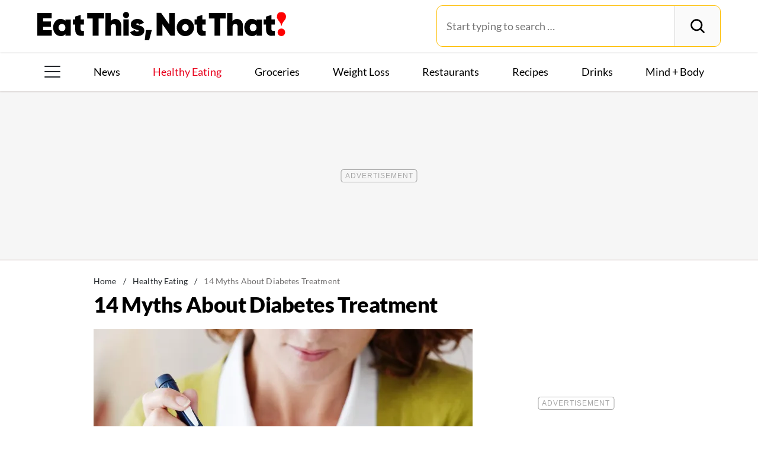

--- FILE ---
content_type: text/html; charset=UTF-8
request_url: https://www.eatthis.com/diabetes-myths/
body_size: 35428
content:
<!DOCTYPE html>
<html lang="en">
<head>
	<meta charset="UTF-8">
	<meta http-equiv="X-UA-Compatible" content="IE=edge">
	<meta id="viewportWidth" name="viewport" content="width=device-width">
		
	<meta name='robots' content='noindex, follow' />
	<style>img:is([sizes="auto" i], [sizes^="auto," i]) { contain-intrinsic-size: 3000px 1500px }</style>
	
	<!-- This site is optimized with the Yoast SEO Premium plugin v26.2 (Yoast SEO v26.2) - https://yoast.com/wordpress/plugins/seo/ -->
	<title>14 Myths About Diabetes Treatment | Eat This Not That</title>
	<meta name="description" content="Diabetes is largely self-managed—which can be empowering because it allows you to play a key role in what happens with your health! Find out everything you need to know." />
	<meta property="og:locale" content="en_US" />
	<meta property="og:type" content="article" />
	<meta property="og:title" content="14 Myths About Diabetes Treatment" />
	<meta property="og:description" content="Diabetes is largely self-managed—which can be empowering because it allows you to play a key role in what happens with your health! Find out everything you need to know." />
	<meta property="og:url" content="https://www.eatthis.com/diabetes-myths/" />
	<meta property="og:site_name" content="Eat This Not That" />
	<meta property="article:publisher" content="https://www.facebook.com/EatThisNotThat" />
	<meta property="article:published_time" content="2016-11-18T21:45:12+00:00" />
	<meta property="og:image" content="https://www.eatthis.com/wp-content/uploads/sites/4//media/images/ext/167963949/diabetes-sugar.jpg?quality=82&strip=all" />
	<meta property="og:image:width" content="1024" />
	<meta property="og:image:height" content="750" />
	<meta property="og:image:type" content="image/jpeg" />
	<meta name="author" content="Olivia Tarantino" />
	<meta name="twitter:card" content="summary_large_image" />
	<meta name="twitter:creator" content="@0liviaTarantino" />
	<meta name="twitter:site" content="@EatThisNotThat" />
	<meta name="twitter:label1" content="Written by" />
	<meta name="twitter:data1" content="Olivia Tarantino" />
	<meta name="twitter:label2" content="Est. reading time" />
	<meta name="twitter:data2" content="11 minutes" />
	<script type="application/ld+json" class="yoast-schema-graph">{"@context":"https://schema.org","@graph":[{"@type":"ImageObject","inLanguage":"en-US","@id":"https://www.eatthis.com/diabetes-myths/#primaryimage","url":"https://www.eatthis.com/wp-content/uploads/sites/4//media/images/ext/167963949/diabetes-sugar.jpg?quality=82&strip=all","contentUrl":"https://www.eatthis.com/wp-content/uploads/sites/4//media/images/ext/167963949/diabetes-sugar.jpg?quality=82&strip=all","width":1024,"height":750},{"@type":"BreadcrumbList","@id":"https://www.eatthis.com/diabetes-myths/#breadcrumb","itemListElement":[{"@type":"ListItem","position":1,"name":"Home","item":"https://www.eatthis.com/"},{"@type":"ListItem","position":2,"name":"Healthy Eating","item":"https://www.eatthis.com/healthy-eating/"},{"@type":"ListItem","position":3,"name":"14 Myths About Diabetes Treatment"}]},{"@type":"WebSite","@id":"https://www.eatthis.com/#website","url":"https://www.eatthis.com/","name":"Eat This Not That","description":"Your ultimate source for expert nutrition tips and health advice, covering wellness, healthy recipes, cooking hacks, food news, style trends and shopping.","publisher":{"@id":"https://www.eatthis.com/#organization"},"potentialAction":[{"@type":"SearchAction","target":{"@type":"EntryPoint","urlTemplate":"https://www.eatthis.com/?s={search_term_string}"},"query-input":{"@type":"PropertyValueSpecification","valueRequired":true,"valueName":"search_term_string"}}],"inLanguage":"en-US"},{"@type":"NewsMediaOrganization","@id":"https://www.eatthis.com/#organization","name":"Eat This, Not That!","url":"https://www.eatthis.com/","logo":{"@type":"ImageObject","inLanguage":"en-US","@id":"https://www.eatthis.com/#/schema/logo/image/","url":"https://www.eatthis.com/wp-content/uploads/sites/4/2018/03/eat-this-og-main-image.jpg?quality=82&strip=all","contentUrl":"https://www.eatthis.com/wp-content/uploads/sites/4/2018/03/eat-this-og-main-image.jpg?quality=82&strip=all","width":1200,"height":1200,"caption":"Eat This, Not That!"},"image":{"@id":"https://www.eatthis.com/#/schema/logo/image/"},"sameAs":["https://www.facebook.com/EatThisNotThat","https://x.com/EatThisNotThat","https://flipboard.social/@EatThisNotThat","https://www.instagram.com/eatthisnotthat/","https://www.linkedin.com/company/eat-this-not-that/","https://bsky.app/profile/eatthis.com"],"foundingDate":"2015-01-01","masthead":"https://www.eatthis.com/about-eat-this-not-that/#ourteam","publishingPrinciples":"https://galvanized.com/editorial-policy-standards/","ethicsPolicy":"https://galvanized.com/editorial-policy-standards/#ethics","diversityPolicy":"https://galvanized.com/editorial-policy-standards/#diversity","correctionsPolicy":"https://galvanized.com/editorial-policy-standards/#corrections"},{"@type":"Person","@id":"https://www.eatthis.com/#/schema/person/df57d0bfcc5fa24b248036717a98821d","name":"Olivia Tarantino","image":{"@type":"ImageObject","inLanguage":"en-US","@id":"https://www.eatthis.com/#/schema/person/image/cf1cbb7299480ce3d6a9accac2e14063","url":"https://www.eatthis.com/wp-content/uploads/sites/4/2023/12/olivia-tarantino_avatar_1-500x500.jpg","contentUrl":"https://www.eatthis.com/wp-content/uploads/sites/4/2023/12/olivia-tarantino_avatar_1-500x500.jpg","caption":"Olivia Tarantino"},"description":"Olivia Tarantino is an experienced editor and content strategist with a background in digital media, specifically related to food and nutrition coverage. Currently serving as the Managing Editor of Eat This, Not That!, Olivia has played a pivotal role in the success of the brand's website, magazine, books, and television presence over the last decade, contributing to its outreach to tens of millions of monthly readers. Her expertise extends across editorial strategy, data analysis, and branded content. Beginning her journey as an intern for Eat This, Not That!, Olivia steadily climbed the editorial ladder, progressing from a staff writer to associate editor, senior editor, and ultimately to her current role as managing editor. Over the course of her 9-year career, she has established herself as a prominent voice in the realm of food, nutrition, and groceries. Her editorial work spans a range of topics, from covering nutrition studies to shining a spotlight on food and wellness trends that she has identified at annual food expos like the Natural Products Expo and the Specialty Food Association's Fancy Food Show. Olivia has produced numerous TODAY Show segments for Eat This, Not That!, including \"\"What is plant-based meat?\"\" where she collaborated with nutrition professionals, reviewed scientific studies, and conducted interviews with industry experts to provide a comprehensive perspective on whether plant-based meat is healthy. The segment also featured 10 Eat This, Not That!-approved plant-based groceries that viewers could buy. Academically, Olivia pursued a major in biology at Amherst College, meeting pre-med requirements and performing molecular genetics research. In 2018, she furthered her nutritional knowledge by completing a 6-month course with Cornell University, earning a Nutrition and Health Living Certificate. When she isn't writing about food, Olivia is cooking it and can often be found in the kitchen, testing recipes from various cookbooks. (She's even dabbled in brewing her own beer on occasion.) If you happen to visit the Jersey Shore in the summer, you may catch Olivia participating in a surf competition.","sameAs":["https://www.instagram.com/olivia.tarantino","https://www.linkedin.com/in/oliviatarantino/","https://x.com/0liviaTarantino"],"knowsAbout":["Food & drinks","nutrition","health","CPG"],"jobTitle":"Managing Editor","url":"https://www.eatthis.com/author/olivia-tarantino/"}]}</script>
	<!-- / Yoast SEO Premium plugin. -->


<meta name="fediverse:creator" content="@EatThisNotThat@flipboard.social"><link rel='dns-prefetch' href='//instaread.co' />
<link rel='dns-prefetch' href='//cdn.parsely.com' />
<link rel='dns-prefetch' href='//widgets.outbrain.com' />
<link rel='dns-prefetch' href='//stats.wp.com' />
<link href='https://htlbid.com' rel='preconnect' />
<link rel='preconnect' href='https://instaread.co' />
<link rel="alternate" type="text/xml" title="Eat This Not That &raquo; Healthy Eating Category Feed" href="https://www.eatthis.com/healthy-eating/feed/" />
<link rel="preload" as="image" fetchpriority="high" imagesrcset="https://www.eatthis.com/wp-content/uploads/sites/4//media/images/ext/167963949/diabetes-sugar.jpg?quality=82&amp;strip=all 1024w, https://www.eatthis.com/wp-content/uploads/sites/4//media/images/ext/167963949/diabetes-sugar.jpg?resize=640,468&amp;quality=82&amp;strip=all 640w, https://www.eatthis.com/wp-content/uploads/sites/4//media/images/ext/167963949/diabetes-sugar.jpg?resize=768,563&amp;quality=82&amp;strip=all 768w, https://www.eatthis.com/wp-content/uploads/sites/4//media/images/ext/167963949/diabetes-sugar.jpg?resize=272,199&amp;quality=82&amp;strip=all 272w, https://www.eatthis.com/wp-content/uploads/sites/4//media/images/ext/167963949/diabetes-sugar.jpg?resize=473,346&amp;quality=82&amp;strip=all 473w, https://www.eatthis.com/wp-content/uploads/sites/4//media/images/ext/167963949/diabetes-sugar.jpg?resize=684,500&amp;quality=82&amp;strip=all 684w, https://www.eatthis.com/wp-content/uploads/sites/4//media/images/ext/167963949/diabetes-sugar.jpg?resize=343,250&amp;quality=82&amp;strip=all 343w, https://www.eatthis.com/wp-content/uploads/sites/4//media/images/ext/167963949/diabetes-sugar.jpg?resize=244,178&amp;quality=82&amp;strip=all 244w, https://www.eatthis.com/wp-content/uploads/sites/4//media/images/ext/167963949/diabetes-sugar.jpg?resize=183,133&amp;quality=82&amp;strip=all 183w, https://www.eatthis.com/wp-content/uploads/sites/4//media/images/ext/167963949/diabetes-sugar.jpg?resize=400,293&amp;quality=82&amp;strip=all 400w, https://www.eatthis.com/wp-content/uploads/sites/4//media/images/ext/167963949/diabetes-sugar.jpg?resize=800,586&amp;quality=82&amp;strip=all 800w" imagesizes="(max-width: 1024px) 100vw, 1024px"/><link rel="preload" as="image" imagesizes="(max-width: 640px) 90vw, 640px" imagesrcset="https://www.eatthis.com/wp-content/uploads/sites/4//media/images/ext/167963949/diabetes-sugar.jpg?quality=82&amp;strip=1&amp;w=150 150w, https://www.eatthis.com/wp-content/uploads/sites/4//media/images/ext/167963949/diabetes-sugar.jpg?quality=82&amp;strip=1&amp;w=200 200w, https://www.eatthis.com/wp-content/uploads/sites/4//media/images/ext/167963949/diabetes-sugar.jpg?quality=82&amp;strip=1&amp;w=300 300w, https://www.eatthis.com/wp-content/uploads/sites/4//media/images/ext/167963949/diabetes-sugar.jpg?quality=82&amp;strip=1&amp;w=400 400w, https://www.eatthis.com/wp-content/uploads/sites/4//media/images/ext/167963949/diabetes-sugar.jpg?quality=82&amp;strip=1&amp;w=600 600w, https://www.eatthis.com/wp-content/uploads/sites/4//media/images/ext/167963949/diabetes-sugar.jpg?quality=82&amp;strip=1&amp;w=640 640w, https://www.eatthis.com/wp-content/uploads/sites/4//media/images/ext/167963949/diabetes-sugar.jpg?quality=82&amp;strip=1&amp;w=800 800w, https://www.eatthis.com/wp-content/uploads/sites/4//media/images/ext/167963949/diabetes-sugar.jpg?quality=82&amp;strip=1&amp;w=970 970w, https://www.eatthis.com/wp-content/uploads/sites/4//media/images/ext/167963949/diabetes-sugar.jpg?quality=82&amp;strip=1&amp;w=1200 1200w, https://www.eatthis.com/wp-content/uploads/sites/4//media/images/ext/167963949/diabetes-sugar.jpg?quality=82&amp;strip=1&amp;w=1250 1250w, https://www.eatthis.com/wp-content/uploads/sites/4//media/images/ext/167963949/diabetes-sugar.jpg?quality=82&amp;strip=1&amp;w=1400 1400w, https://www.eatthis.com/wp-content/uploads/sites/4//media/images/ext/167963949/diabetes-sugar.jpg?quality=82&amp;strip=1&amp;w=1600 1600w, https://www.eatthis.com/wp-content/uploads/sites/4//media/images/ext/167963949/diabetes-sugar.jpg?quality=82&amp;strip=1&amp;w=1920 1920w" importance="high">
<link rel="preload" as="style" href="https://www.eatthis.com/wp-content/themes/eatthis/css/main-concat.css?ver=1768300571">
<link rel="preload" href="https://www.eatthis.com/wp-content/themes/eatthis/fonts/lato-v17-latin-ext_latin-900.woff2" as="font" type="font/woff2" crossorigin>
<link rel="preload" href="https://www.eatthis.com/wp-content/themes/eatthis/fonts/lato-v17-latin-ext_latin-regular.woff2" as="font" type="font/woff2" crossorigin>
<style id='google-fonts-lato-inline-css'>
@font-face{font-family:Lato;font-style:normal;font-weight:300;font-display:swap;src:url(/wp-content/themes/eatthis/fonts/lato-v17-latin-ext_latin-300.woff2) format('woff2'),url(/wp-content/themes/eatthis/fonts/lato-v17-latin-ext_latin-300.woff) format('woff')}@font-face{font-family:Lato;font-style:normal;font-weight:400;font-display:swap;src:url(/wp-content/themes/eatthis/fonts/lato-v17-latin-ext_latin-regular.woff2) format('woff2'),url(/wp-content/themes/eatthis/fonts/lato-v17-latin-ext_latin-regular.woff) format('woff')}@font-face{font-family:Lato;font-style:normal;font-weight:700;font-display:swap;src:url(/wp-content/themes/eatthis/fonts/lato-v17-latin-ext_latin-700.woff2) format('woff2'),url(/wp-content/themes/eatthis/fonts/lato-v17-latin-ext_latin-700.woff) format('woff')}@font-face{font-family:Lato;font-style:normal;font-weight:900;font-display:swap;src:url(/wp-content/themes/eatthis/fonts/lato-v17-latin-ext_latin-900.woff2) format('woff2'),url(/wp-content/themes/eatthis/fonts/lato-v17-latin-ext_latin-900.woff) format('woff')}@font-face{font-family:Lato;font-style:italic;font-weight:400;font-display:swap;src:url(/wp-content/themes/eatthis/fonts/lato-v17-latin-ext_latin-italic.woff2) format('woff2'),url(/wp-content/themes/eatthis/fonts/lato-v17-latin-ext_latin-italic.woff) format('woff')}

</style>
<link rel='stylesheet' id='gnp-css' href='https://www.eatthis.com/wp-content/client-mu-plugins/galvanized-network-plugin/build/css/gnp.css?ver=1506687b467389d9434f' media='all' />
<link rel='stylesheet' id='main-css' href='https://www.eatthis.com/wp-content/themes/eatthis/css/main-concat.css?ver=1768300571' media='all' />
<style id='co-authors-plus-coauthors-style-inline-css'>
.wp-block-co-authors-plus-coauthors.is-layout-flow [class*=wp-block-co-authors-plus]{display:inline}

</style>
<style id='co-authors-plus-avatar-style-inline-css'>
.wp-block-co-authors-plus-avatar :where(img){height:auto;max-width:100%;vertical-align:bottom}.wp-block-co-authors-plus-coauthors.is-layout-flow .wp-block-co-authors-plus-avatar :where(img){vertical-align:middle}.wp-block-co-authors-plus-avatar:is(.alignleft,.alignright){display:table}.wp-block-co-authors-plus-avatar.aligncenter{display:table;margin-inline:auto}

</style>
<style id='co-authors-plus-image-style-inline-css'>
.wp-block-co-authors-plus-image{margin-bottom:0}.wp-block-co-authors-plus-image :where(img){height:auto;max-width:100%;vertical-align:bottom}.wp-block-co-authors-plus-coauthors.is-layout-flow .wp-block-co-authors-plus-image :where(img){vertical-align:middle}.wp-block-co-authors-plus-image:is(.alignfull,.alignwide) :where(img){width:100%}.wp-block-co-authors-plus-image:is(.alignleft,.alignright){display:table}.wp-block-co-authors-plus-image.aligncenter{display:table;margin-inline:auto}

</style>
<style id='wp-parsely-recommendations-style-inline-css'>
.parsely-recommendations-list-title{font-size:1.2em}.parsely-recommendations-list{list-style:none;padding:unset}.parsely-recommendations-cardbody{overflow:hidden;padding:.8em;text-overflow:ellipsis;white-space:nowrap}.parsely-recommendations-cardmedia{padding:.8em .8em 0}

</style>
<style id='jetpack-sharing-buttons-style-inline-css'>
.jetpack-sharing-buttons__services-list{display:flex;flex-direction:row;flex-wrap:wrap;gap:0;list-style-type:none;margin:5px;padding:0}.jetpack-sharing-buttons__services-list.has-small-icon-size{font-size:12px}.jetpack-sharing-buttons__services-list.has-normal-icon-size{font-size:16px}.jetpack-sharing-buttons__services-list.has-large-icon-size{font-size:24px}.jetpack-sharing-buttons__services-list.has-huge-icon-size{font-size:36px}@media print{.jetpack-sharing-buttons__services-list{display:none!important}}.editor-styles-wrapper .wp-block-jetpack-sharing-buttons{gap:0;padding-inline-start:0}ul.jetpack-sharing-buttons__services-list.has-background{padding:1.25em 2.375em}
</style>
<style id='elasticpress-facet-style-inline-css'>
.widget_ep-facet input[type=search],.wp-block-elasticpress-facet input[type=search]{margin-bottom:1rem}.widget_ep-facet .searchable .inner,.wp-block-elasticpress-facet .searchable .inner{max-height:20em;overflow:scroll}.widget_ep-facet .term.hide,.wp-block-elasticpress-facet .term.hide{display:none}.widget_ep-facet .empty-term,.wp-block-elasticpress-facet .empty-term{opacity:.5;position:relative}.widget_ep-facet .empty-term:after,.wp-block-elasticpress-facet .empty-term:after{bottom:0;content:" ";display:block;left:0;position:absolute;right:0;top:0;width:100%;z-index:2}.widget_ep-facet .level-1,.wp-block-elasticpress-facet .level-1{padding-left:20px}.widget_ep-facet .level-2,.wp-block-elasticpress-facet .level-2{padding-left:40px}.widget_ep-facet .level-3,.wp-block-elasticpress-facet .level-3{padding-left:60px}.widget_ep-facet .level-4,.wp-block-elasticpress-facet .level-4{padding-left:5pc}.widget_ep-facet .level-5,.wp-block-elasticpress-facet .level-5{padding-left:75pt}.widget_ep-facet input[disabled],.wp-block-elasticpress-facet input[disabled]{cursor:pointer;opacity:1}.widget_ep-facet .term a,.wp-block-elasticpress-facet .term a{-webkit-box-align:center;-ms-flex-align:center;align-items:center;display:-webkit-box;display:-ms-flexbox;display:flex;position:relative}.widget_ep-facet .term a:hover .ep-checkbox,.wp-block-elasticpress-facet .term a:hover .ep-checkbox{background-color:#ccc}.ep-checkbox{-webkit-box-align:center;-ms-flex-align:center;-ms-flex-negative:0;-webkit-box-pack:center;-ms-flex-pack:center;align-items:center;background-color:#eee;display:-webkit-box;display:-ms-flexbox;display:flex;flex-shrink:0;height:1em;justify-content:center;margin-right:.25em;width:1em}.ep-checkbox:after{border:solid #fff;border-width:0 .125em .125em 0;content:"";display:none;height:.5em;-webkit-transform:rotate(45deg);transform:rotate(45deg);width:.25em}.ep-checkbox.checked{background-color:#5e5e5e}.ep-checkbox.checked:after{display:block}

</style>
<link rel='stylesheet' id='gnp-eatthis-css' href='https://www.eatthis.com/wp-content/client-mu-plugins/galvanized-network-plugin/build/css/eatthis.css?ver=ca12d7561cd176d9a0dc' media='all' />
<style id='xcurrent-critical-lazy-embeds-inline-css'>
lite-youtube,lite-vimeo{background-color:#000;display:block;contain:content;background-position:center center;background-size:cover;position:relative}lite-youtube::after{content:"";display:block;padding-bottom:calc(100% / (16 / 9))}lite-youtube iframe{width:100%;height:100%;position:absolute;top:0;left:0}lite-youtube>.lty-playbtn{display:none}lite-vimeo{aspect-ratio:16/9}.lazy-embed,.lazy-embed--loaded{min-height:var(--mobile-height, 100px)}@media only screen and (min-width: 600px){.lazy-embed,.lazy-embed--loaded{min-height:var(--desktop-height, 100px)}}.embed-twitter-com blockquote.twitter-tweet{visibility:hidden;opacity:0}.tweet-container{max-width:550px}.tweet-container video{max-width:100%}.tweet-media__img,.tweet-media__video{aspect-ratio:var(--ar, 16/9)}.embed-tiktok-com{min-height:743px;margin:18px 0 0}@media only screen and (min-width: 600px){.embed-tiktok-com{min-height:728px}}.embed-tiktok-com .tiktok-embed{visibility:hidden;opacity:0;margin:0}.embed-instagram-com{min-height:var(--mobile-height, 509px)}@media only screen and (min-width: 600px){.embed-instagram-com{min-height:var(--desktop-height, 663px)}}.embed-instagram-com blockquote.instagram-media{visibility:hidden;opacity:0}

</style>
<script type="text/javascript" data-init="scroll" data-delay="0" data-src="https://widgets.outbrain.com/outbrain.js" id="outbrain-js" defer></script>
<link rel="https://api.w.org/" href="https://www.eatthis.com/wp-json/" /><link rel="alternate" title="JSON" type="application/json" href="https://www.eatthis.com/wp-json/wp/v2/posts/355838" /><!-- InMobi Choice. Consent Manager Tag v3.0 (for TCF 2.2) -->
<script async type="text/javascript">
(function() {
  var host = window.location.hostname;
  var element = document.createElement('script');
  var firstScript = document.getElementsByTagName('script')[0];
  var url = 'https://cmp.inmobi.com'
	.concat('/choice/', 'GANCBjEfRH5Fe', '/', host, '/choice.js?tag_version=V3');
  var uspTries = 0;
  var uspTriesLimit = 3;
  element.async = true;
  element.type = 'text/javascript';
  element.src = url;

  firstScript.parentNode.insertBefore(element, firstScript);

  function makeStub() {
	var TCF_LOCATOR_NAME = '__tcfapiLocator';
	var queue = [];
	var win = window;
	var cmpFrame;

	function addFrame() {
	  var doc = win.document;
	  var otherCMP = !!(win.frames[TCF_LOCATOR_NAME]);

	  if (!otherCMP) {
		if (doc.body) {
		  var iframe = doc.createElement('iframe');

		  iframe.style.cssText = 'display:none';
		  iframe.name = TCF_LOCATOR_NAME;
		  doc.body.appendChild(iframe);
		} else {
		  setTimeout(addFrame, 5);
		}
	  }
	  return !otherCMP;
	}

	function tcfAPIHandler() {
	  var gdprApplies;
	  var args = arguments;

	  if (!args.length) {
		return queue;
	  } else if (args[0] === 'setGdprApplies') {
		if (
		  args.length > 3 &&
		  args[2] === 2 &&
		  typeof args[3] === 'boolean'
		) {
		  gdprApplies = args[3];
		  if (typeof args[2] === 'function') {
			args[2]('set', true);
		  }
		}
	  } else if (args[0] === 'ping') {
		var retr = {
		  gdprApplies: gdprApplies,
		  cmpLoaded: false,
		  cmpStatus: 'stub'
		};

		if (typeof args[2] === 'function') {
		  args[2](retr);
		}
	  } else {
		if(args[0] === 'init' && typeof args[3] === 'object') {
		  args[3] = Object.assign(args[3], { tag_version: 'V3' });
		}
		queue.push(args);
	  }
	}

	function postMessageEventHandler(event) {
	  var msgIsString = typeof event.data === 'string';
	  var json = {};

	  try {
		if (msgIsString) {
		  json = JSON.parse(event.data);
		} else {
		  json = event.data;
		}
	  } catch (ignore) {}

	  var payload = json.__tcfapiCall;

	  if (payload) {
		window.__tcfapi(
		  payload.command,
		  payload.version,
		  function(retValue, success) {
			var returnMsg = {
			  __tcfapiReturn: {
				returnValue: retValue,
				success: success,
				callId: payload.callId
			  }
			};
			if (msgIsString) {
			  returnMsg = JSON.stringify(returnMsg);
			}
			if (event && event.source && event.source.postMessage) {
			  event.source.postMessage(returnMsg, '*');
			}
		  },
		  payload.parameter
		);
	  }
	}

	while (win) {
	  try {
		if (win.frames[TCF_LOCATOR_NAME]) {
		  cmpFrame = win;
		  break;
		}
	  } catch (ignore) {}

	  if (win === window.top) {
		break;
	  }
	  win = win.parent;
	}
	if (!cmpFrame) {
	  addFrame();
	  win.__tcfapi = tcfAPIHandler;
	  win.addEventListener('message', postMessageEventHandler, false);
	}
  };

  makeStub();

  function makeGppStub() {
	const CMP_ID = 10;
	const SUPPORTED_APIS = [
	  '2:tcfeuv2',
	  '6:uspv1',
	  '7:usnatv1',
	  '8:usca',
	  '9:usvav1',
	  '10:uscov1',
	  '11:usutv1',
	  '12:usctv1'
	];

	window.__gpp_addFrame = function (n) {
	  if (!window.frames[n]) {
		if (document.body) {
		  var i = document.createElement("iframe");
		  i.style.cssText = "display:none";
		  i.name = n;
		  document.body.appendChild(i);
		} else {
		  window.setTimeout(window.__gpp_addFrame, 10, n);
		}
	  }
	};
	window.__gpp_stub = function () {
	  var b = arguments;
	  __gpp.queue = __gpp.queue || [];
	  __gpp.events = __gpp.events || [];

	  if (!b.length || (b.length == 1 && b[0] == "queue")) {
		return __gpp.queue;
	  }

	  if (b.length == 1 && b[0] == "events") {
		return __gpp.events;
	  }

	  var cmd = b[0];
	  var clb = b.length > 1 ? b[1] : null;
	  var par = b.length > 2 ? b[2] : null;
	  if (cmd === "ping") {
		clb(
		  {
			gppVersion: "1.1", // must be "Version.Subversion", current: "1.1"
			cmpStatus: "stub", // possible values: stub, loading, loaded, error
			cmpDisplayStatus: "hidden", // possible values: hidden, visible, disabled
			signalStatus: "not ready", // possible values: not ready, ready
			supportedAPIs: SUPPORTED_APIS, // list of supported APIs
			cmpId: CMP_ID, // IAB assigned CMP ID, may be 0 during stub/loading
			sectionList: [],
			applicableSections: [-1],
			gppString: "",
			parsedSections: {},
		  },
		  true
		);
	  } else if (cmd === "addEventListener") {
		if (!("lastId" in __gpp)) {
		  __gpp.lastId = 0;
		}
		__gpp.lastId++;
		var lnr = __gpp.lastId;
		__gpp.events.push({
		  id: lnr,
		  callback: clb,
		  parameter: par,
		});
		clb(
		  {
			eventName: "listenerRegistered",
			listenerId: lnr, // Registered ID of the listener
			data: true, // positive signal
			pingData: {
			  gppVersion: "1.1", // must be "Version.Subversion", current: "1.1"
			  cmpStatus: "stub", // possible values: stub, loading, loaded, error
			  cmpDisplayStatus: "hidden", // possible values: hidden, visible, disabled
			  signalStatus: "not ready", // possible values: not ready, ready
			  supportedAPIs: SUPPORTED_APIS, // list of supported APIs
			  cmpId: CMP_ID, // list of supported APIs
			  sectionList: [],
			  applicableSections: [-1],
			  gppString: "",
			  parsedSections: {},
			},
		  },
		  true
		);
	  } else if (cmd === "removeEventListener") {
		var success = false;
		for (var i = 0; i < __gpp.events.length; i++) {
		  if (__gpp.events[i].id == par) {
			__gpp.events.splice(i, 1);
			success = true;
			break;
		  }
		}
		clb(
		  {
			eventName: "listenerRemoved",
			listenerId: par, // Registered ID of the listener
			data: success, // status info
			pingData: {
			  gppVersion: "1.1", // must be "Version.Subversion", current: "1.1"
			  cmpStatus: "stub", // possible values: stub, loading, loaded, error
			  cmpDisplayStatus: "hidden", // possible values: hidden, visible, disabled
			  signalStatus: "not ready", // possible values: not ready, ready
			  supportedAPIs: SUPPORTED_APIS, // list of supported APIs
			  cmpId: CMP_ID, // CMP ID
			  sectionList: [],
			  applicableSections: [-1],
			  gppString: "",
			  parsedSections: {},
			},
		  },
		  true
		);
	  } else if (cmd === "hasSection") {
		clb(false, true);
	  } else if (cmd === "getSection" || cmd === "getField") {
		clb(null, true);
	  }
	  //queue all other commands
	  else {
		__gpp.queue.push([].slice.apply(b));
	  }
	};
	window.__gpp_msghandler = function (event) {
	  var msgIsString = typeof event.data === "string";
	  try {
		var json = msgIsString ? JSON.parse(event.data) : event.data;
	  } catch (e) {
		var json = null;
	  }
	  if (typeof json === "object" && json !== null && "__gppCall" in json) {
		var i = json.__gppCall;
		window.__gpp(
		  i.command,
		  function (retValue, success) {
			var returnMsg = {
			  __gppReturn: {
				returnValue: retValue,
				success: success,
				callId: i.callId,
			  },
			};
			event.source.postMessage(msgIsString ? JSON.stringify(returnMsg) : returnMsg, "*");
		  },
		  "parameter" in i ? i.parameter : null,
		  "version" in i ? i.version : "1.1"
		);
	  }
	};
	if (!("__gpp" in window) || typeof window.__gpp !== "function") {
	  window.__gpp = window.__gpp_stub;
	  window.addEventListener("message", window.__gpp_msghandler, false);
	  window.__gpp_addFrame("__gppLocator");
	}
  };

  makeGppStub();

  var uspStubFunction = function() {
	var arg = arguments;
	if (typeof window.__uspapi !== uspStubFunction) {
	  setTimeout(function() {
		if (typeof window.__uspapi !== 'undefined') {
		  window.__uspapi.apply(window.__uspapi, arg);
		}
	  }, 500);
	}
  };

  var checkIfUspIsReady = function() {
	uspTries++;
	if (window.__uspapi === uspStubFunction && uspTries < uspTriesLimit) {
	  console.warn('USP is not accessible');
	} else {
	  clearInterval(uspInterval);
	}
  };

  if (typeof window.__uspapi === 'undefined') {
	window.__uspapi = uspStubFunction;
	var uspInterval = setInterval(checkIfUspIsReady, 6000);
  }
})();
</script>
<!-- End InMobi Choice. Consent Manager Tag v3.0 (for TCF 2.2) -->
<link rel="stylesheet" type="text/css" href="https://htlbid.com/v3/eatthis.com/htlbid.css" />
<script async src="https://htlbid.com/v3/eatthis.com/htlbid.js"></script>
<script>
	window.htlbid = window.htlbid || {};
	htlbid.cmd = htlbid.cmd || [];
	htlbid.cmd.push(function() {
		htlbid.setTargeting("is_testing","no"); // Set to "no" for production
		htlbid.setTargeting("is_home", "no"); // Set to "yes" on the homepage
		htlbid.setTargeting("category", "Healthy Eating"); // dynamically pass page category into this function
		htlbid.setTargeting("post_id", "355838"); // dynamically pass unique post/page id into this function
		htlbid.layout();
	});
</script>
<script>!function(){window.gnp=window.gnp||{};const n=navigator.deviceMemory||null;window.gnp.isLowMemory=null!==n&&n<=4,window.gnp.isLighthouseAudit=/Lighthouse|Moto g/i.test(navigator.userAgent),window.gnp.isSlowHardware=!(document.cookie.indexOf("isSlowHardware=0")>-1||window.innerWidth>=768||/iPad|iPhone|iPod/i.test(navigator.userAgent)),!window.gnp.isLighthouseAudit&&window.performance&&window.addEventListener("load",(function(){const n=[];performance.getEntriesByType("paint").forEach((function(i){n.push(i)}));const i=n.find((function(n){return"first-contentful-paint"===n.name}));if(i&&(window.gnp.isSlowHardware=i.startTime>1800,!window.gnp.isSlowHardware)){const n=new Date;n.setTime(Date.now()+6048e5),document.cookie="isSlowHardware="+(window.gnp.isSlowHardware?1:0)+"; path=/; expires="+n.toUTCString()}}))}();</script>
<meta name="parsely-tags" content="diabetes" />
<!-- site-navigation-element Schema optimized by Schema Pro --><script type="application/ld+json">{"@context":"https:\/\/schema.org","@graph":[{"@context":"https:\/\/schema.org","@type":"SiteNavigationElement","id":"site-navigation","name":"News","url":"\/tag\/news"},{"@context":"https:\/\/schema.org","@type":"SiteNavigationElement","id":"site-navigation","name":"Healthy Eating","url":"https:\/\/www.eatthis.com\/healthy-eating\/"},{"@context":"https:\/\/schema.org","@type":"SiteNavigationElement","id":"site-navigation","name":"Groceries","url":"https:\/\/www.eatthis.com\/supermarkets\/"},{"@context":"https:\/\/schema.org","@type":"SiteNavigationElement","id":"site-navigation","name":"Weight Loss","url":"https:\/\/www.eatthis.com\/weight-loss\/"},{"@context":"https:\/\/schema.org","@type":"SiteNavigationElement","id":"site-navigation","name":"Restaurants","url":"https:\/\/www.eatthis.com\/restaurants\/"},{"@context":"https:\/\/schema.org","@type":"SiteNavigationElement","id":"site-navigation","name":"Recipes","url":"https:\/\/www.eatthis.com\/recipes\/"},{"@context":"https:\/\/schema.org","@type":"SiteNavigationElement","id":"site-navigation","name":"Drink This, Not That!","url":"https:\/\/www.eatthis.com\/drink-this-not-that\/"},{"@context":"https:\/\/schema.org","@type":"SiteNavigationElement","id":"site-navigation","name":"Mind + Body","url":"https:\/\/www.eatthis.com\/mind-body\/"},{"@context":"https:\/\/schema.org","@type":"SiteNavigationElement","id":"site-navigation","name":"Celeb News","url":"https:\/\/www.eatthis.com\/celeb-news\/"},{"@context":"https:\/\/schema.org","@type":"SiteNavigationElement","id":"site-navigation","name":"Videos","url":"\/videos\/"},{"@context":"https:\/\/schema.org","@type":"SiteNavigationElement","id":"site-navigation","name":"The Books","url":"https:\/\/www.galvanizedbooks.com\/"},{"@context":"https:\/\/schema.org","@type":"SiteNavigationElement","id":"site-navigation","name":"The Newsletter","url":"\/newsletters\/"},{"@context":"https:\/\/schema.org","@type":"SiteNavigationElement","id":"site-navigation","name":"The Podcast","url":"\/podcast\/"}]}</script><!-- / site-navigation-element Schema optimized by Schema Pro -->	<style>img#wpstats{display:none}</style>
		<script type="application/ld+json" class="wp-parsely-metadata">{"@context":"https:\/\/schema.org","@type":"Article","headline":"14 Myths About Diabetes Treatment","url":"https:\/\/www.eatthis.com\/diabetes-myths\/","mainEntityOfPage":{"@type":"WebPage","@id":"https:\/\/www.eatthis.com\/diabetes-myths\/"},"thumbnailUrl":"https:\/\/www.eatthis.com\/wp-content\/uploads\/sites\/4\/\/media\/images\/ext\/167963949\/diabetes-sugar.jpg?quality=82&strip=all&w=150&h=150&crop=1","image":{"@type":"ImageObject","url":"https:\/\/www.eatthis.com\/wp-content\/uploads\/sites\/4\/\/media\/images\/ext\/167963949\/diabetes-sugar.jpg?quality=82&strip=all","width":1024,"height":750},"articleSection":"Healthy Eating","creator":["Olivia Tarantino"],"publisher":{"@type":"NewsMediaOrganization","name":"Eat This Not That","logo":{"@type":"ImageObject","url":"https:\/\/www.eatthis.com\/wp-content\/uploads\/sites\/4\/2024\/01\/ETNT_favicon-1.png?strip=all","width":480,"height":480},"foundingDate":"2014","masthead":"https:\/\/www.eatthis.com\/about-eat-this-not-that\/#ourteam","publishingPrinciples":"https:\/\/www.eatthis.com\/about-eat-this-not-that\/#policy","correctionsPolicy":"https:\/\/www.eatthis.com\/about-eat-this-not-that\/#accuracy","ethicsPolicy":"https:\/\/www.eatthis.com\/about-eat-this-not-that\/#ethics","sameAs":["https:\/\/www.facebook.com\/pages\/Eat-This-Not-That\/123452516277","https:\/\/www.instagram.com\/eatthisnotthat\/","https:\/\/www.tiktok.com\/@_eatthisnotthat","https:\/\/www.pinterest.com\/eatthisnotthat\/"]},"keywords":["diabetes"],"datePublished":"2016-11-18T21:45:12Z","dateModified":"2021-04-26T18:56:44Z","alternativeHeadline":"14 Myths About Diabetes Treatment | Eat This Not That","description":"Diabetes is largely self-managed\u2014which can be empowering because it allows you to play a key role in what happens with your health! Find out everything you need to know.","articleBody":"Will you have to give up carb-laden pizza? It's a question that many people ask\u2014whether they're looking to lose 10 pounds or they've recently been diagnosed with diabetes.\r\n\r\nYou see, although nearly 30 million Americans\u2014about 1 in 11 people\u2014have diabetes, and 86 million people\u2014more than 1 in 3 adults\u2014have prediabetes, many myths and misconceptions continue to swirl around the metabolic disease.\r\n\r\nAccording to research in the Zero Sugar Diet, diabetics are up to four times more likely than people without diabetes to die of heart disease or experience a life-threatening stroke. Currently, diabetes is the seventh leading cause of death in the United States. And for those who don't properly control their condition, the odds of health issues\u2014which range from cardiovascular issues to nerve damage and kidney failure\u2014increases exponentially.\r\n\r\nBesides those who are unaware they have prediabetes or diabetes, even those who receive a diagnosis are often left scratching their heads when it comes to improving their health. But rather than looking at self-management as an unfortunate burden of your diagnosis, Lori Zanini, RD, CDE and author of the recently published Eat What You Love Diabetes Cookbook, says the fact that diabetes is a condition that is largely self-managed can be empowering; It allows you to play a key role in your treatment.\r\n\r\nIn honor of National Diabetes Awareness Month, we tapped Elizabeth Snyder, a registered dietician and certified diabetes educator at The Ohio State University Wexner Medical Center for her expert advice to dispel the top myths surrounding treating diabetes. Pick up some knowledge and then continue to improve your life by ditching these harmful habits: the 50 Little Things Making You Fatter and Fatter.\r\n\r\n\r\n\r\n\r\n\r\nAs we mentioned earlier, 9 in 10 people\u201477 million Americans\u2014with prediabetes have no idea they have it. Furthermore, the CDC reports that 1 out of every 4 people with diabetes\u2014an estimated 8 million people\u2014have no idea they're living with the disease.\r\n\r\nThat's partially because the symptoms of type 2 diabetes\u2014such as increased urination and thirst, dry mouth, unusual fatigue, and blurred vision\u2014are easily looked over or attributed to other problems. Low blood sugar\u2014which you can easily associate with being hangry\u2014can trigger irritability, dizziness, shakiness, and lack of coordination. It's hard for your body to tell if this is a normal reaction or a physical disease, especially since these symptoms will slowly develop over the course of several years. Even if you think it's nothing, try talking to your doctor if you're experiencing any of these symptoms. A simple blood test can elucidate what's going on in your body.\r\n\r\n\r\n\r\n\r\n\r\nThis myth stems from the fact that all carbs turn into sugar, or \"glucose,\" in your blood. Because diabetics have trouble regulating their blood sugar levels, people may assume that cutting out carbs completely will solve all diabetes-related problems. On the contrary, they may raise more problems because sugar is \"the main energy source for our brain and body,\" according to Synder.\r\n\r\nNot to mention, carbs are the exclusive source of the digestion-slowing macronutrient, fiber, in our diet; Studies have connected high fiber diets to good gut health, a lower risk of metabolic diseases, and better regulation of body weight. In fact, multiple organizations, like the Physicians Committee for Responsible Medicine, encourage their health care providers to prescribe a whole-food, plant-based diet to their patients.\r\n\r\n\r\n\r\nSnyder says that it's not eating carbs that's a problem for diabetics, \"the trouble lies in eating more carbohydrates than we need, as the body will choose to store any extra energy as fat.\" So, instead of cutting out carbs, focus on what type of carbs you're eating. Snyder recommends filling up \u00bc of your plate with complex carbs, i.e. whole grains, fresh fruit, and starchy veggies that are packed with vitamins, minerals, and blood-sugar-managing fiber. On the other hand, reduce your intake of the worst carbs in America: refined carbs.\r\n\r\n\r\n\r\n\r\n\r\nAlthough the theory behind this myth is that if you're not eating, you're not consuming any carbs or sugar to spike your blood sugar, there's more going on in your body behind the scenes. In fact, according to Zanini, \"This habit will work against you and could lower your metabolic rate, which would actually make it more challenging to lose weight\" (which is one of the best treatments for diabetes). When you skip meals, your body goes into a state of starvation. As a result, your body will start delving into its sugar stores\u2014known as glycogen stores\u2014and your blood sugar could actually rise as a result.\r\n\r\n\r\n\r\n\r\n\r\nSure, your diet ice cream has \"Sugar Free\" plastered all over it, but that doesn't mean you have free reign to delve in without restraint. While, yes, zero-calorie natural sweeteners, artificial sweeteners, and sugar alcohols do not affect blood sugar, don't be misled into believing sugar is the only nutrient that will raise your blood glucose levels. Snyder tells us that \"all carbohydrates turn to sugar in the blood,\" so you should always scope out the \"Total Carbohydrates\" line on a food label to see how many carbs you're eating. (Looking for more tips on how to tackle the back of the box? Be sure to check out these 20 Ultimate TIps for Finally Understanding Nutrition Labels.)\r\n\r\nSnyder points out that another issue with sugar-free foods \"is that the label can often mislead us to believe they are healthier than they are and cause us to eat more than our usual portion size,\" which can spell out disaster for our belly fat. She explains, \"Often times, they have the same number of calories as the regular item.\"\r\n\r\n\r\n\r\n\r\n\r\nYes, leafy greens are certainly healthy and filled with digestion-slowing fiber, but Snyder says green vegetables won't bring down blood sugar on their own. You'll also have to eat a balanced diet, exercise regularly, and take prescribed medications.\r\n\r\n\r\n\r\n\r\n\r\nJust because people with the autoimmune disorder celiac disease have to eat gluten-free to stay healthy, it doesn't mean eating gluten-free is always the healthiest option. And that's especially the case for diabetics. Snyder explains that because the gluten protein provides elasticity and volume in baked goods, often times \"gluten-free foods are actually denser and, therefore, will have more carbohydrates per serving [than conventional foods].\"\r\n\r\n\r\n\r\n\r\n\r\n\"There is no cure-all diabetes cleanse. If there was, type 2 diabetes wouldn't exist,\" Snyder tells us. She said she's heard of patients trying everything from drinking vinegar to eating citrus. Studies have even found that patients with diabetes are more likely to use dietary supplements and herbal therapies than people without diabetes, according to the American Diabetes Association. And while it's tempting to fall prey to marketing claims that a supplement will act as a \"magic bullet,\" Snyder says the best way to cleanse your body is by consuming more digestion-slowing fiber.\r\n\r\n\r\n\r\nIt's best to stick with well-researched medicine that's been prescribed by your doctor. Because herbal supplements are not regulated by the FDA, Snyder says it's difficult to know what exactly is in each tablet. Instead of spending your grocery store dollars on supplements that lack substantial research to prove they work, she recommends shelling out the cash on healthy foods since \"we know the positive impact of a healthy diet.\"\r\n\r\n\r\n\r\n\r\n\r\nThis shouldn't come as a shock, but the nutritional needs of each person \"vary widely depending on their weight, gender, age, and pregnancy status,\" explains Snyder. Additionally, depending on the amount of fiber, healthy fats, and protein you're pairing with your meal, your body could digest the carbs on your plate much slower than it would if you ate the carbs alone. In fact, a recent study presented by Tufts University researchers at the American Heart Association's 2016 annual meeting found that eating protein- and fat-rich tuna fish (one of the 29 Best-Ever Proteins for Weight Loss) with a slice of white bread produced a slower rise in blood sugar than eating carbs alone.\r\n\r\n\r\n\r\nSnyder says that \"in general, adult, non-pregnant women should eat 30-45 grams per meal, and men should consume 45-60 grams per meal. You can also include 1-2 snacks daily with about 15 grams of carbs.\" If you're not quite sure what works for you, it's always best to consult your healthcare professional.\r\n\r\n\r\n\r\n\r\n\r\nJust because you have diabetes doesn't mean you should stop pumping iron! In fact, countless long-term studies have found that exercise is one of the best treatments for diabetes, and it \"can actually help the body use blood sugar more efficiently for up to 24 hours after you've completed the activity,\" explains Snyder. A study published in the New England Journal of Medicine found that among prediabetics, those who were prescribed a goal of 7 percent reduction in body weight and at least 150 minutes of exercise a week reduced their incidence of diabetes by 58 percent while a drug only reduced it by 31 percent.\r\n\r\nSome people, as correctly mentioned in the myth, have to watch out for low blood sugar or hypoglycemia. Because your body uses up energy (via carbs) during exercise, working out can easily plummet your blood glucose levels. Combined with taking insulin or an insulin-increasing medicine, this could spell out severely decreased levels. Low blood sugar symptoms include feeling sweaty, dizzy, or having a fast heartbeat. If you experience any of these symptoms on a regular basis, Snyder recommends you work with your doctor or diabetes educator to determine if your medicine can be reduced in anticipation of your activity.\r\n\r\n\r\n\r\n\r\n\r\nThis odd myth actually has some scientific backing: A series of studies printed in the American Journal of Clinical Nutrition discovered that adding a heaping teaspoon of cinnamon to a starchy meal like overnight oats could help stabilize blood sugar and ward off insulin spikes. Experts believe that the spice's powerful antioxidants, known as polyphenols, are at work; these active compounds have been proven to improve insulin sensitivity and, in turn, your body's ability to store fat and manage hunger cues.\r\n\r\nBut don't rely on cinnamon as a magic cure-all. Just because it could help your body regulate blood sugar doesn't mean you can sprinkle it on your food and eat with abandon. Plus, Snyder reminds us that believing that a food is healthier than it is (like what could be the case if you think cinnamon negates any negative blood sugar effects) \"may influence how many and how often a food item is eaten.\" And if you think your bowl of ice cream is healthy because you covered it in cinnamon, you're seriously mistaken.\r\n\r\n\r\n\r\n\r\n\r\nIt's all subjective, but if you ask us, we'd probably say losing 50 pounds was a lot. As it turns out, Snyder says you'd only have to lose 7 percent of your body weight (if you're overweight) to see significant health benefits. For example, if you weigh 200 pounds, you'd only have to lose 14 pounds! Combined with other healthy habits such as, \"eating the right amount of carbohydrates at every meal, being as active as possible (250 minutes per week), and taking diabetes medicine as prescribed,\" Snyder says your diabetes may eventually be able to be managed without medicine. (Remember, always consult your physician before going off any medication.)\r\n\r\n\r\n\r\n\r\n\r\nAccording to Zanini, one of the most common questions asked at a patient's first appointment was \"Can I still eat my favorite foods?\" Her answer? Yes! Just make sure you focus on portion size and frequency. To get some of the best tips on how to eat and cook if you have diabetes, check out these 15 tips.\r\n\r\n\r\n\r\n\r\n\r\nYou're right, fruit is healthy! It's often full of cancer-protective antioxidants, vitamins, minerals, digestion-supporting fiber, and hydrating water. While there are many benefits of eating fruit, \"we still want to be mindful of how much fruit we're eating because it does contain sugar,\" explains Isabel Smith, MS, RD, CDN, founder of Isabel Smith Nutrition and New York City-based celebrity dietitian. Because fruits still contain carbs and sugars\u2014and some more than others\u2014you have to be weary of how much you're eating at a time. To help you, we've ranked 25 Popular Fruits By Sugar Content to see which sweet foods you'll need to eat smaller portions of!\r\n\r\n\r\n\r\n\r\n\r\nOften people think that once their disease is ameliorated by medicine, they can continue living life as they did before. But don't let your medicine or insulin be a safety blanket. Consider making serious lifestyle changes upon your diagnosis. Talk to a dietician to discuss coming up with a diabetes-friendly diet (and be sure to check out Zanini's diabetes cookbook!) and exercise regularly as both of these actions have been found to be effective in treating diabetes.","author":[{"@type":"Person","name":"Olivia Tarantino","url":"https:\/\/www.eatthis.com\/author\/olivia-tarantino\/","jobTitle":"Managing Editor","sameAs":["https:\/\/x.com\/0liviaTarantino","https:\/\/www.instagram.com\/olivia.tarantino","https:\/\/www.linkedin.com\/in\/oliviatarantino\/"]}],"inLanguage":"en","mainEntity":{"@type":"ItemList","name":"14 Myths About Diabetes Treatment","numberOfItems":14,"itemListElement":[{"@type":"ListItem","position":1,"item":{"@type":"Thing","name":"If You Have Diabetes, It'll Be Obvious by Your Symptoms","url":"https:\/\/www.eatthis.com\/diabetes-myths\/#if-you-have-diabetes-itll-be-obvious-by-your-symptoms","description":"As we mentioned earlier, 9 in 10 people\u201477 million Americans\u2014with prediabetes have no idea they have it. Furthermore, the CDC reports that 1 out of every 4 people with diabetes\u2014an estimated 8 million people\u2014have no idea they're living with the ...","image":"https:\/\/www.eatthis.com\/wp-content\/uploads\/sites\/4\/media\/images\/ext\/976454162\/man-drinking-juice.jpg"}},{"@type":"ListItem","position":2,"item":{"@type":"Thing","name":"You Need to Cut Out Carbs Completely","url":"https:\/\/www.eatthis.com\/diabetes-myths\/#you-need-to-cut-out-carbs-completely","description":"This myth stems from the fact that all carbs turn into sugar, or \"glucose,\" in your blood. Because diabetics have trouble regulating their blood sugar levels, people may assume that cutting out carbs completely will solve all diabetes-related problems. On ...","image":"https:\/\/www.eatthis.com\/wp-content\/uploads\/sites\/4\/media\/images\/ext\/342120811\/good-complex-carbs.jpg"}},{"@type":"ListItem","position":3,"item":{"@type":"Thing","name":"You Can Keep Your Blood Sugar from Spiking by Skipping Meals","url":"https:\/\/www.eatthis.com\/diabetes-myths\/#you-can-keep-your-blood-sugar-from-spiking-by-skipping-meals","description":"Although the theory behind this myth is that if you're not eating, you're not consuming any carbs or sugar to spike your blood sugar, there's more going on in your body behind the scenes. In fact, according to Zanini, \"This ...","image":"https:\/\/www.eatthis.com\/wp-content\/uploads\/sites\/4\/media\/images\/ext\/198053542\/restricting-diet-mistakes-youre-still-making.jpg"}},{"@type":"ListItem","position":4,"item":{"@type":"Thing","name":"Sugar-free Foods Won't Raise Blood Sugar, So You Can Eat as Much as You Please","url":"https:\/\/www.eatthis.com\/diabetes-myths\/#sugar-free-foods-wont-raise-blood-sugar-so-you-can-eat-as-much-as-you-please","description":"Sure, your diet ice cream has \"Sugar Free\" plastered all over it, but that doesn't mean you have free reign to delve in without restraint. While, yes, zero-calorie natural sweeteners, artificial sweeteners, and sugar alcohols do not affect blood sugar, ...","image":"https:\/\/www.eatthis.com\/wp-content\/uploads\/sites\/4\/media\/images\/ext\/471962389\/sugar-free.jpg"}},{"@type":"ListItem","position":5,"item":{"@type":"Thing","name":"Green Vegetables Will Lower Blood Sugar","url":"https:\/\/www.eatthis.com\/diabetes-myths\/#green-vegetables-will-lower-blood-sugar","description":"Yes, leafy greens are certainly healthy and filled with digestion-slowing fiber, but Snyder says green vegetables won't bring down blood sugar on their own. You'll also have to eat a balanced diet, exercise regularly, and take prescribed medications.","image":"https:\/\/www.eatthis.com\/wp-content\/uploads\/sites\/4\/media\/images\/ext\/484244711\/turnip-greens.jpg"}},{"@type":"ListItem","position":6,"item":{"@type":"Thing","name":"Eating Gluten-free Will Cure Diabetes","url":"https:\/\/www.eatthis.com\/diabetes-myths\/#eating-gluten-free-will-cure-diabetes","description":"Just because people with the autoimmune disorder celiac disease have to eat gluten-free to stay healthy, it doesn't mean eating gluten-free is always the healthiest option. And that's especially the case for diabetics. Snyder explains that because the gluten protein ...","image":"https:\/\/www.eatthis.com\/wp-content\/uploads\/sites\/4\/media\/images\/ext\/982259510\/gluten-free-healthy-foods-diet-experts-wont-eat.jpg"}},{"@type":"ListItem","position":7,"item":{"@type":"Thing","name":"It's Possible to \"cleanse Away\" Diabetes with Detoxes or Supplements","url":"https:\/\/www.eatthis.com\/diabetes-myths\/#its-possible-to-cleanse-away-diabetes-with-detoxes-or-supplements","description":"\"There is no cure-all diabetes cleanse. If there was, type 2 diabetes wouldn't exist,\" Snyder tells us. She said she's heard of patients trying everything from drinking vinegar to eating citrus. Studies have even found that patients with diabetes are ...","image":"https:\/\/www.eatthis.com\/wp-content\/uploads\/sites\/4\/media\/images\/ext\/636503501\/citrus-fruit-juice.jpg"}},{"@type":"ListItem","position":8,"item":{"@type":"Thing","name":"You Should Only Eat a Small Amount of Starchy Foods with Every Meal","url":"https:\/\/www.eatthis.com\/diabetes-myths\/#you-should-only-eat-a-small-amount-of-starchy-foods-with-every-meal","description":"This shouldn't come as a shock, but the nutritional needs of each person \"vary widely depending on their weight, gender, age, and pregnancy status,\" explains Snyder. Additionally, depending on the amount of fiber, healthy fats, and protein you're pairing with ...","image":"https:\/\/www.eatthis.com\/wp-content\/uploads\/sites\/4\/media\/images\/ext\/919661952\/lose-weight-faster-carbs.jpg"}},{"@type":"ListItem","position":9,"item":{"@type":"Thing","name":"You Shouldn't Exercise with Diabetes Because it Increases Your Chances of Experiencing Low Blood Sugar","url":"https:\/\/www.eatthis.com\/diabetes-myths\/#you-shouldnt-exercise-with-diabetes-because-it-increases-your-chances-of-experiencing-low-blood-sugar","description":"Just because you have diabetes doesn't mean you should stop pumping iron! In fact, countless long-term studies have found that exercise is one of the best treatments for diabetes, and it \"can actually help the body use blood sugar more ...","image":"https:\/\/www.eatthis.com\/wp-content\/uploads\/sites\/4\/media\/images\/ext\/190454865\/upward-dog-yoga-move.jpg"}},{"@type":"ListItem","position":10,"item":{"@type":"Thing","name":"If You Sprinkle Cinnamon on Food You Can Eat Anything","url":"https:\/\/www.eatthis.com\/diabetes-myths\/#if-you-sprinkle-cinnamon-on-food-you-can-eat-anything","description":"This odd myth actually has some scientific backing: A series of studies printed in the American Journal of Clinical Nutrition discovered that adding a heaping teaspoon of cinnamon to a starchy meal like overnight oats could help stabilize blood sugar ...","image":"https:\/\/www.eatthis.com\/wp-content\/uploads\/sites\/4\/media\/images\/ext\/349849551\/cinnamon-pays-splurge-on-food.jpg"}},{"@type":"ListItem","position":11,"item":{"@type":"Thing","name":"You Have to Lose a Lot of Weight for Your Diabetes to Improve","url":"https:\/\/www.eatthis.com\/diabetes-myths\/#you-have-to-lose-a-lot-of-weight-for-your-diabetes-to-improve","description":"It's all subjective, but if you ask us, we'd probably say losing 50 pounds was a lot. As it turns out, Snyder says you'd only have to lose 7 percent of your body weight (if you're overweight) to see significant ...","image":"https:\/\/www.eatthis.com\/wp-content\/uploads\/sites\/4\/media\/images\/ext\/167806225\/weight-loss-woman.jpg"}},{"@type":"ListItem","position":12,"item":{"@type":"Thing","name":"You Can No Longer Eat Your Favorite Foods","url":"https:\/\/www.eatthis.com\/diabetes-myths\/#you-can-no-longer-eat-your-favorite-foods","description":"According to Zanini, one of the most common questions asked at a patient's first appointment was \"Can I still eat my favorite foods?\" Her answer? Yes! Just make sure you focus on portion size and frequency. To get some of ...","image":"https:\/\/www.eatthis.com\/wp-content\/uploads\/sites\/4\/media\/images\/ext\/793085467\/man-says-no-to-food-carbs.jpg"}},{"@type":"ListItem","position":13,"item":{"@type":"Thing","name":"Fruit is Healthy, So You Don't Have to Limit Eating it","url":"https:\/\/www.eatthis.com\/diabetes-myths\/#fruit-is-healthy-so-you-dont-have-to-limit-eating-it","description":"You're right, fruit is healthy! It's often full of cancer-protective antioxidants, vitamins, minerals, digestion-supporting fiber, and hydrating water. While there are many benefits of eating fruit, \"we still want to be mindful of how much fruit we're eating because it ...","image":"https:\/\/www.eatthis.com\/wp-content\/uploads\/sites\/4\/media\/images\/ext\/137461387\/greek-yogurt-fruit-dip-strawberry.jpg"}},{"@type":"ListItem","position":14,"item":{"@type":"Thing","name":"Because You Take Medicine, it Means You Don't Have to Make Any Lifestyle Changes","url":"https:\/\/www.eatthis.com\/diabetes-myths\/#because-you-take-medicine-it-means-you-dont-have-to-make-any-lifestyle-changes","description":"Often people think that once their disease is ameliorated by medicine, they can continue living life as they did before. But don't let your medicine or insulin be a safety blanket. Consider making serious lifestyle changes upon your diagnosis. Talk ...","image":"https:\/\/www.eatthis.com\/wp-content\/uploads\/sites\/4\/media\/images\/ext\/305457414\/lose-weight-faster-carb.jpg"}}]}}</script><script>
    var PushlySDK = window.PushlySDK || [];
    function pushly() { PushlySDK.push(arguments) }
    pushly('load', {
        domainKey: decodeURIComponent("eR1k51iLtTgq7YJkU4Z5N0g14F7ucscNLKE8"),
        sw: "https://www.eatthis.com/wp-content/plugins/pushly/assets/js/pushly-sdk-worker.js.php",
        swScope: "https://www.eatthis.com/wp-content/plugins/pushly/"    });
</script>

<script>
window.addEventListener('load', function() {

	// Early return if the device is considered slow.
    if ( window.gnp.isSlowHardware  ) {
        return;
    }

	// Default delay of 1200ms for loading GTM.
    setTimeout(function() {
		(function( w, d, s, l, i ) {
			w[l] = w[l] || [];
			w[l].push( {
				'gtm.start':
					new Date().getTime(), event: 'gtm.js'
			} );
			var f = d.getElementsByTagName( s )[0],
				j = d.createElement( s ), dl = l != 'dataLayer' ? '&l=' + l : '';
			j.async = true;
			j.src = 'https://www.googletagmanager.com/gtm.js?id=' + i + dl;
			f.parentNode.insertBefore( j, f );
		})( window, document, 'script', 'dataLayer', 'GTM-MHBR8KN' );
    }, 1200);
});
</script><!-- LiveConnect Tag for Publishers -->
<script>
						(function(){
								if(!/Lighthouse|Moto g/i.test(navigator.userAgent)) {
									var script = document.createElement('script');
									script.async = true;
									window.addEventListener('load', function(){
										setTimeout(function(){
											script.src = '//b-code.liadm.com/a-01ao.min.js';
											document.body.appendChild(script);
										}, (gnp.isSlowHardware ? 2000 : 200));
									});
								}
						}())
						</script>
<!-- LiveConnect Tag for Publishers -->				<style id="wpsp-style-frontend"></style>
			<link rel="icon" href="https://www.eatthis.com/wp-content/uploads/sites/4/2024/01/ETNT_favicon-1.png?strip=all&#038;w=32" sizes="32x32" />
<link rel="icon" href="https://www.eatthis.com/wp-content/uploads/sites/4/2024/01/ETNT_favicon-1.png?strip=all&#038;w=192" sizes="192x192" />
<link rel="apple-touch-icon" href="https://www.eatthis.com/wp-content/uploads/sites/4/2024/01/ETNT_favicon-1.png?strip=all&#038;w=180" />
<meta name="msapplication-TileImage" content="https://www.eatthis.com/wp-content/uploads/sites/4/2024/01/ETNT_favicon-1.png?strip=all&#038;w=270" />
<style type="text/css" rel="nav-colors"></style>		<style type="text/css" id="wp-custom-css">
			.c-article-byline__avatar {
	margin-right: 0;
}

.c-article-byline__avatar-image {
	margin-right: 10px;
}

.c-article-byline__avatar-image.avatar-default {
	display: none;
}

.c-author-template .page-nav .row {
	margin-left: 0;
	margin-right: 0;
}
		</style>
			<!-- HTML5 shim and Respond.js for IE8 support of HTML5 elements and media queries -->
	<!--[if lt IE 9]>
	<script src="https://oss.maxcdn.com/html5shiv/3.7.3/html5shiv.min.js"
			defer></script>
	<script src="https://oss.maxcdn.com/respond/1.4.2/respond.min.js"
			defer></script>
	<![endif]-->
	<noscript>
		<style>
			img[data-src].lazyload {
				display: none;
			}
		</style>
	</noscript>
</head>
<body class="wp-singular post-template-default single single-post postid-355838 single-format-standard wp-theme-eatthis wp-schema-pro-2.10.4 category-healthy-eating">
<svg id="svg-source" style="display: none;" aria-hidden="true"
	 xmlns="http://www.w3.org/2000/svg">
	<symbol id="svg-etnt-logo" viewBox="0 0 650.55 73.97"
			preserveAspectRatio="xMidYMid meet">
		<path
			d="M312.16 2.68h11.14a1.84 1.84 0 011.15.82q9.26 13.13 18.47 26.27c.56.8 1.14 1.59 1.92 2.68V2.76h15v59.35c-3 0-5.93-.13-8.87 0a4.33 4.33 0 01-4.34-2.22c-6.07-8.87-12.3-17.63-18.48-26.42-.22-.31-.46-.6-.87-1.13V62h-15.12zM38.11 62.08H0V2.74h37.63V16.8H15.25v8.31h20.26v14h-20.3v8.74h22.9zM178.17 2.72h14v20.8c.22-.06.35-.06.4-.12 4.35-4.91 9.89-5.79 15.87-4.31s9.11 5.64 10.45 11.34a27.24 27.24 0 01.71 6c.08 8.23 0 16.46 0 24.68V62h-14v-1.38-21.21a14.73 14.73 0 00-.17-2.74 5.54 5.54 0 00-5.1-4.78c-3.54-.36-6.21.85-7.25 3.59a13.31 13.31 0 00-.76 4.43c-.08 6.91 0 13.82 0 20.73V62h-14zM496.55 2.73h14v20.9a3.2 3.2 0 00.49-.33 15.27 15.27 0 0125.78 5.7 21.15 21.15 0 011.08 6.1c.13 8.78.08 17.57.08 26.35a5.27 5.27 0 01-.05.64h-14v-1.48V39.4a14.68 14.68 0 00-.17-2.74 5.54 5.54 0 00-5.11-4.77c-3.54-.36-6.21.85-7.24 3.6a13.11 13.11 0 00-.75 4.44c-.08 6.9 0 13.81 0 20.72V62h-14zM73.47 23v-3.23h14V62h-14v-3.56a2.82 2.82 0 00-.49.28c-3.73 3.92-8.45 5.06-13.59 4.45-8.73-1-15.11-6.91-17.21-16-1.9-8.23-.61-15.91 5.11-22.43A18.59 18.59 0 0168 19.7a40.22 40.22 0 015.47 3.3zM55.53 40.9a27.47 27.47 0 00.57 3.16c1.21 4.15 5 6.54 9.54 6a8.58 8.58 0 007.81-8.41c.29-5-2.33-8.84-6.61-9.79-6.23-1.34-11.19 2.63-11.31 9.04zM573.47 23v-3.22h14.06v42.28h-14v-3.61a2.74 2.74 0 00-.49.26c-3.72 3.93-8.44 5.07-13.59 4.47-8.73-1-15.12-6.91-17.22-16-1.9-8.23-.62-15.91 5.1-22.43A18.6 18.6 0 01568 19.69a41.79 41.79 0 015.47 3.31zm-17.93 17.86a29.78 29.78 0 00.55 3.16 8.9 8.9 0 0017.36-2.3c.3-4.61-1.91-8.29-5.76-9.58-6.3-2.14-12.01 2.01-12.15 8.72zM364.63 40.88a22.68 22.68 0 1122.62 22.43 22.31 22.31 0 01-22.62-22.43zm22.72-8.79c-5 0-8.52 3.59-8.52 8.79s3.44 8.78 8.38 8.82 8.68-3.61 8.69-8.79-3.54-8.8-8.55-8.82zM160.13 17.29V62H145V17.39h-14.68V2.75h44.41v14.54zM493.12 2.75V17.3h-14.57V62h-15.19V17.38H448.7V2.75zM242.47 53.2l12.27-6.2c.88 2.23 2.21 4 4.61 4.37a15.53 15.53 0 004.25-.06 1.79 1.79 0 001.59-1.71 1.69 1.69 0 00-1.28-1.81c-1.53-.57-3.1-1-4.66-1.52-2.38-.77-4.83-1.4-7.14-2.37-4.27-1.79-7.11-4.87-7.54-9.67-.47-5.2 1.24-9.54 5.66-12.54s9.22-3.6 14.33-3.05c6.2.66 11.06 3.43 14.15 9 .09.17.17.36.33.68l-11.8 5.32c-.31-.47-.58-.9-.89-1.31a5.38 5.38 0 00-5.92-2.12 1.94 1.94 0 00-1.65 1.67 1.67 1.67 0 001.32 1.79c2.12.67 4.3 1.18 6.43 1.84s4.2 1.27 6.21 2.12c9.51 4.07 9 17.65 1.51 22.31a22.22 22.22 0 01-10.16 3.23 27.54 27.54 0 01-13.29-1.8 15.81 15.81 0 01-8.33-8.17zM92.91 19.68h6.2v-7.63l14.17-4.27v11.86H122v13.47h-8.76v11.94c0 2.93 1.13 4.17 4.06 4.35 1.55.09 3.1 0 4.72 0v12.9c-3 .07-5.93.19-8.9.18a16.56 16.56 0 01-3.52-.48c-5.78-1.26-9-4.67-9.94-10.54a51.46 51.46 0 01-.48-6.8c-.07-3.79 0-7.58 0-11.49h-6.27z"/>
		<path
			d="M431.67 7.78v11.87h8.76v13.47h-8.77V45.06c0 2.92 1.13 4.17 4.07 4.34 1.54.09 3.09 0 4.71 0v12.9c-3 .07-5.95.19-8.92.18A17.11 17.11 0 01428 62c-5.78-1.26-9.05-4.68-9.94-10.55a53.21 53.21 0 01-.48-6.8c-.07-3.78 0-7.57 0-11.49h-6.25V19.71h6.21v-7.66zM592 19.68h6.19v-7.63l14.18-4.27v11.86h8.76v13.47h-8.76V45.05c0 2.93 1.13 4.17 4.06 4.35 1.55.09 3.1 0 4.72 0v12.9c-3 .07-5.93.19-8.9.18a16.56 16.56 0 01-3.56-.47c-5.78-1.26-9-4.67-9.94-10.54a49.81 49.81 0 01-.48-6.8c-.08-3.79 0-7.58 0-11.49H592zM239.13 62.07h-13.95V19.75h13.95z"/>
		<path
			d="M650.54 12.8a12 12 0 01-2.54 7.38c-1.34 1.84-2.8 3.59-4.2 5.38a23.33 23.33 0 00-4.8 10.31c-.05.31-.36.58-.55.86a2.76 2.76 0 01-.47-.83 24.76 24.76 0 00-5.51-11.39c-1.28-1.59-2.55-3.18-3.69-4.87a12.75 12.75 0 01-1.89-10.29A10.83 10.83 0 01637.44.59a17.48 17.48 0 015.76.74c4.66 1.47 7.34 5.67 7.34 11.47z"
			fill="#fe0101"/>
		<path
			d="M299.58 47.32c-2.41 9-4.77 17.82-7.13 26.65h-11.37c.26-2.35.49-4.63.75-6.92.68-6.15 1.39-12.29 2-18.45.1-.91.3-1.31 1.33-1.3 4.75.06 9.46.02 14.42.02z"/>
		<path d="M638.41 63.3a9.92 9.92 0 119.89-9.93 9.91 9.91 0 01-9.89 9.93z"
			  fill="#fe0101"/>
		<path d="M240.27 8a8.14 8.14 0 01-16.28.1 8.14 8.14 0 0116.28-.1z"/>
	</symbol>
</svg>

<a href="#main-content" class="screen-reader-text">
	Skip to content</a>

<header class="gnp-site-header gnp-site-header--layout-default">
	<div class="gnp-site-header__container gnp-site-header__container--fixed">
		<div class="gnp-site-header__bar">

							<a href="https://www.eatthis.com" class="gnp-site-header__branding" title="Eat This Not That Homepage" rel="home">
					<svg class="svg-logo-eatthis" id="svg-logo-eatthis" xmlns="http://www.w3.org/2000/svg" viewBox="0 0 650.55 73.97" preserveAspectRatio="xMidYMid meet">
	<path d="M312.16 2.68h11.14a1.84 1.84 0 011.15.82q9.26 13.13 18.47 26.27c.56.8 1.14 1.59 1.92 2.68V2.76h15v59.35c-3 0-5.93-.13-8.87 0a4.33 4.33 0 01-4.34-2.22c-6.07-8.87-12.3-17.63-18.48-26.42-.22-.31-.46-.6-.87-1.13V62h-15.12zM38.11 62.08H0V2.74h37.63V16.8H15.25v8.31h20.26v14h-20.3v8.74h22.9zM178.17 2.72h14v20.8c.22-.06.35-.06.4-.12 4.35-4.91 9.89-5.79 15.87-4.31s9.11 5.64 10.45 11.34a27.24 27.24 0 01.71 6c.08 8.23 0 16.46 0 24.68V62h-14v-1.38-21.21a14.73 14.73 0 00-.17-2.74 5.54 5.54 0 00-5.1-4.78c-3.54-.36-6.21.85-7.25 3.59a13.31 13.31 0 00-.76 4.43c-.08 6.91 0 13.82 0 20.73V62h-14zM496.55 2.73h14v20.9a3.2 3.2 0 00.49-.33 15.27 15.27 0 0125.78 5.7 21.15 21.15 0 011.08 6.1c.13 8.78.08 17.57.08 26.35a5.27 5.27 0 01-.05.64h-14v-1.48V39.4a14.68 14.68 0 00-.17-2.74 5.54 5.54 0 00-5.11-4.77c-3.54-.36-6.21.85-7.24 3.6a13.11 13.11 0 00-.75 4.44c-.08 6.9 0 13.81 0 20.72V62h-14zM73.47 23v-3.23h14V62h-14v-3.56a2.82 2.82 0 00-.49.28c-3.73 3.92-8.45 5.06-13.59 4.45-8.73-1-15.11-6.91-17.21-16-1.9-8.23-.61-15.91 5.11-22.43A18.59 18.59 0 0168 19.7a40.22 40.22 0 015.47 3.3zM55.53 40.9a27.47 27.47 0 00.57 3.16c1.21 4.15 5 6.54 9.54 6a8.58 8.58 0 007.81-8.41c.29-5-2.33-8.84-6.61-9.79-6.23-1.34-11.19 2.63-11.31 9.04zM573.47 23v-3.22h14.06v42.28h-14v-3.61a2.74 2.74 0 00-.49.26c-3.72 3.93-8.44 5.07-13.59 4.47-8.73-1-15.12-6.91-17.22-16-1.9-8.23-.62-15.91 5.1-22.43A18.6 18.6 0 01568 19.69a41.79 41.79 0 015.47 3.31zm-17.93 17.86a29.78 29.78 0 00.55 3.16 8.9 8.9 0 0017.36-2.3c.3-4.61-1.91-8.29-5.76-9.58-6.3-2.14-12.01 2.01-12.15 8.72zM364.63 40.88a22.68 22.68 0 1122.62 22.43 22.31 22.31 0 01-22.62-22.43zm22.72-8.79c-5 0-8.52 3.59-8.52 8.79s3.44 8.78 8.38 8.82 8.68-3.61 8.69-8.79-3.54-8.8-8.55-8.82zM160.13 17.29V62H145V17.39h-14.68V2.75h44.41v14.54zM493.12 2.75V17.3h-14.57V62h-15.19V17.38H448.7V2.75zM242.47 53.2l12.27-6.2c.88 2.23 2.21 4 4.61 4.37a15.53 15.53 0 004.25-.06 1.79 1.79 0 001.59-1.71 1.69 1.69 0 00-1.28-1.81c-1.53-.57-3.1-1-4.66-1.52-2.38-.77-4.83-1.4-7.14-2.37-4.27-1.79-7.11-4.87-7.54-9.67-.47-5.2 1.24-9.54 5.66-12.54s9.22-3.6 14.33-3.05c6.2.66 11.06 3.43 14.15 9 .09.17.17.36.33.68l-11.8 5.32c-.31-.47-.58-.9-.89-1.31a5.38 5.38 0 00-5.92-2.12 1.94 1.94 0 00-1.65 1.67 1.67 1.67 0 001.32 1.79c2.12.67 4.3 1.18 6.43 1.84s4.2 1.27 6.21 2.12c9.51 4.07 9 17.65 1.51 22.31a22.22 22.22 0 01-10.16 3.23 27.54 27.54 0 01-13.29-1.8 15.81 15.81 0 01-8.33-8.17zM92.91 19.68h6.2v-7.63l14.17-4.27v11.86H122v13.47h-8.76v11.94c0 2.93 1.13 4.17 4.06 4.35 1.55.09 3.1 0 4.72 0v12.9c-3 .07-5.93.19-8.9.18a16.56 16.56 0 01-3.52-.48c-5.78-1.26-9-4.67-9.94-10.54a51.46 51.46 0 01-.48-6.8c-.07-3.79 0-7.58 0-11.49h-6.27z"/>
	<path d="M431.67 7.78v11.87h8.76v13.47h-8.77V45.06c0 2.92 1.13 4.17 4.07 4.34 1.54.09 3.09 0 4.71 0v12.9c-3 .07-5.95.19-8.92.18A17.11 17.11 0 01428 62c-5.78-1.26-9.05-4.68-9.94-10.55a53.21 53.21 0 01-.48-6.8c-.07-3.78 0-7.57 0-11.49h-6.25V19.71h6.21v-7.66zM592 19.68h6.19v-7.63l14.18-4.27v11.86h8.76v13.47h-8.76V45.05c0 2.93 1.13 4.17 4.06 4.35 1.55.09 3.1 0 4.72 0v12.9c-3 .07-5.93.19-8.9.18a16.56 16.56 0 01-3.56-.47c-5.78-1.26-9-4.67-9.94-10.54a49.81 49.81 0 01-.48-6.8c-.08-3.79 0-7.58 0-11.49H592zM239.13 62.07h-13.95V19.75h13.95z"/>
	<path d="M650.54 12.8a12 12 0 01-2.54 7.38c-1.34 1.84-2.8 3.59-4.2 5.38a23.33 23.33 0 00-4.8 10.31c-.05.31-.36.58-.55.86a2.76 2.76 0 01-.47-.83 24.76 24.76 0 00-5.51-11.39c-1.28-1.59-2.55-3.18-3.69-4.87a12.75 12.75 0 01-1.89-10.29A10.83 10.83 0 01637.44.59a17.48 17.48 0 015.76.74c4.66 1.47 7.34 5.67 7.34 11.47z" fill="#fe0101"/>
	<path d="M299.58 47.32c-2.41 9-4.77 17.82-7.13 26.65h-11.37c.26-2.35.49-4.63.75-6.92.68-6.15 1.39-12.29 2-18.45.1-.91.3-1.31 1.33-1.3 4.75.06 9.46.02 14.42.02z"/>
	<path d="M638.41 63.3a9.92 9.92 0 119.89-9.93 9.91 9.91 0 01-9.89 9.93z" fill="#fe0101"/>
	<path d="M240.27 8a8.14 8.14 0 01-16.28.1 8.14 8.14 0 0116.28-.1z"/>
</svg>
				</a><!-- .gnp-site-header__branding -->
			
			
<input
	class="gnp-site-header__dropdown-toggle gnp-site-header__dropdown-toggle--input"
	type="checkbox"
	name="gnp-site-header-dropdown-toggle-primary"
	aria-label="Expand dropdown menu"
/><!-- .gnp-site-header__dropdown-toggle--input -->
<div class="gnp-site-header__dropdown-toggle gnp-site-header__dropdown-toggle--icon">
	<div class="gnp-site-header__hamburger-icon">
		<span></span>
		<span></span>
		<span></span>
	</div><!-- .gnp-site-header__hamburger-icon -->
</div><!-- .gnp-site-header__dropdown-toggle--icon -->
<nav class="gnp-site-header__dropdown" style="--transition-duration:520ms">
	<ul id="menu-new-primary-menu" class="gnp-site-header__menu gnp-site-header__menu--vertical gnp-site-header__menu--large"><li class="menu-item menu-item-type-custom menu-item-object-custom menu-item-794139"><a href="/tag/news/">News</a></li>
<li class="menu-item menu-item-type-taxonomy menu-item-object-category current-post-ancestor current-menu-parent current-post-parent menu-item-794132"><a href="https://www.eatthis.com/healthy-eating/">Healthy Eating</a></li>
<li class="menu-item menu-item-type-taxonomy menu-item-object-category menu-item-794131"><a href="https://www.eatthis.com/supermarkets/">Groceries</a></li>
<li class="menu-item menu-item-type-taxonomy menu-item-object-category menu-item-794134"><a href="https://www.eatthis.com/weight-loss/">Weight Loss</a></li>
<li class="menu-item menu-item-type-taxonomy menu-item-object-category menu-item-794133"><a href="https://www.eatthis.com/restaurants/">Restaurants</a></li>
<li class="menu-item menu-item-type-taxonomy menu-item-object-category menu-item-794136"><a href="https://www.eatthis.com/recipes/">Recipes</a></li>
<li class="menu-item menu-item-type-taxonomy menu-item-object-category menu-item-794135"><a href="https://www.eatthis.com/drink-this-not-that/">Drinks</a></li>
<li class="menu-item menu-item-type-taxonomy menu-item-object-category menu-item-794138"><a href="https://www.eatthis.com/mind-body/">Mind + Body</a></li>
</ul><ul id="menu-new-secondary-menu" class="gnp-site-header__menu gnp-site-header__menu--vertical gnp-site-header__menu--large"><li class="menu-item menu-item-type-custom menu-item-object-custom menu-item-794140"><a href="https://www.galvanizedbooks.com/">The Books</a></li>
<li class="menu-item menu-item-type-post_type menu-item-object-page menu-item-794141"><a href="https://www.eatthis.com/newsletters/">The Newsletter</a></li>
</ul><ul id="menu-new-tertiary-menu" class="gnp-site-header__menu gnp-site-header__menu--vertical"><li class="menu-item menu-item-type-post_type menu-item-object-page menu-item-794142"><a href="https://www.eatthis.com/about-eat-this-not-that/">About Us</a></li>
<li class="menu-item menu-item-type-post_type menu-item-object-page menu-item-794143"><a href="https://www.eatthis.com/contact-us/">Contact</a></li>
</ul>		<div class="gnp-site-header__social-menu">
			<h3 class="screen-reader-text">
				Follow us:			</h3>
			<ul id="menu-follow-menu" class="gnp-social-menu"><li class="menu-item menu-item-type-custom menu-item-object-custom menu-item-321932"><a href="https://www.facebook.com/pages/Eat-This-Not-That/123452516277" title="Facebook" target="_blank" rel="noopener" style="--icon-color:var(--gnp--color--brand--facebook);"><svg class="svg-icon-social-facebook" id="svg-icon-social-facebook" xmlns="http://www.w3.org/2000/svg" fill="currentcolor" viewBox="0 0 20 20">
	<path d="m8.054 18.333-.024-7.575H5v-3.03h3.03V5.832c0-2.811 1.741-4.166 4.25-4.166 1.201 0 2.234.09 2.535.13v2.938h-1.74c-1.364 0-1.628.649-1.628 1.6v1.392h3.97l-1.515 3.03h-2.455v7.576H8.054Z"/>
</svg>
<span class="screen-reader-text">Facebook</span></a></li>
<li class="menu-item menu-item-type-custom menu-item-object-custom menu-item-321934"><a href="https://www.instagram.com/eatthisnotthat/" title="Instagram" target="_blank" rel="noopener" style="--icon-color:var(--gnp--color--brand--instagram);"><svg class="svg-icon-social-instagram" id="svg-icon-social-instagram" xmlns="http://www.w3.org/2000/svg" fill="currentcolor" viewBox="0 0 20 20">
	<path fill-rule="evenodd" d="M10 5.292a4.707 4.707 0 1 0 0 9.415 4.707 4.707 0 0 0 0-9.415Zm0 7.764a3.056 3.056 0 1 1 0-6.113 3.056 3.056 0 0 1 0 6.113Z" clip-rule="evenodd"/>
	<path d="M15.993 5.107a1.1 1.1 0 1 1-2.2 0 1.1 1.1 0 0 1 2.2 0Z"/>
	<path fill-rule="evenodd" d="M10 .833c-2.49 0-2.802.011-3.78.055-.76.016-1.512.16-2.224.426A4.687 4.687 0 0 0 1.314 4a6.756 6.756 0 0 0-.426 2.225C.844 7.198.833 7.51.833 10c0 2.49.011 2.802.055 3.78.016.76.16 1.512.426 2.224A4.688 4.688 0 0 0 4 18.686c.712.266 1.465.41 2.225.426.973.044 1.286.055 3.775.055 2.49 0 2.802-.011 3.78-.055a6.757 6.757 0 0 0 2.224-.426A4.689 4.689 0 0 0 18.686 16c.266-.713.41-1.465.426-2.225.044-.973.055-1.286.055-3.775 0-2.49-.011-2.802-.055-3.78a6.755 6.755 0 0 0-.426-2.224A4.687 4.687 0 0 0 16 1.314a6.757 6.757 0 0 0-2.225-.426C12.802.844 12.489.833 10 .833Zm0 1.652c2.447 0 2.738.01 3.704.053a5.06 5.06 0 0 1 1.702.316c.398.147.758.381 1.054.686.305.295.54.656.686 1.054.202.545.309 1.12.316 1.702.044.966.053 1.256.053 3.704 0 2.447-.01 2.737-.053 3.704a5.06 5.06 0 0 1-.316 1.702 3.038 3.038 0 0 1-1.74 1.74 5.061 5.061 0 0 1-1.702.316c-.966.044-1.257.053-3.704.053-2.448 0-2.738-.01-3.704-.053a5.061 5.061 0 0 1-1.702-.316 2.834 2.834 0 0 1-1.054-.686 2.834 2.834 0 0 1-.686-1.054 5.06 5.06 0 0 1-.316-1.702c-.044-.967-.053-1.257-.053-3.704 0-2.448.01-2.738.053-3.704a5.06 5.06 0 0 1 .316-1.702c.147-.398.381-.759.686-1.054.296-.305.656-.54 1.054-.686a5.06 5.06 0 0 1 1.702-.316c.966-.044 1.256-.053 3.704-.053Z" clip-rule="evenodd"/>
</svg>
<span class="screen-reader-text">Instagram</span></a></li>
<li class="menu-item menu-item-type-custom menu-item-object-custom menu-item-768195"><a href="https://www.tiktok.com/@_eatthisnotthat" title="TikTok" target="_blank" rel="noopener" style="--icon-color:var(--gnp--color--brand--tiktok);"><svg class="svg-icon-social-tiktok" id="svg-icon-social-tiktok" xmlns="http://www.w3.org/2000/svg" fill="currentcolor" viewBox="0 0 20 20">
	<path  d="M8.494 7.873v2.862a2.493 2.493 0 0 0-3.125 2.309 2.251 2.251 0 0 0 2.408 2.39 2.243 2.243 0 0 0 2.407-2.423V1.667h2.832c.48 2.996 1.98 3.691 3.986 4.012v2.872a8.536 8.536 0 0 1-3.906-1.32v5.672c0 2.57-1.521 5.43-5.297 5.43a5.322 5.322 0 0 1-5.297-5.457 5.22 5.22 0 0 1 5.992-5.003Z"/>
</svg>
<span class="screen-reader-text">TikTok</span></a></li>
<li class="menu-item menu-item-type-custom menu-item-object-custom menu-item-321935"><a href="https://www.pinterest.com/eatthisnotthat/" title="Pinterest" target="_blank" rel="noopener" style="--icon-color:var(--gnp--color--brand--pinterest);"><svg class="svg-icon-social-pinterest" id="svg-icon-social-pinterest" xmlns="http://www.w3.org/2000/svg" fill="currentcolor" viewBox="0 0 20 20">
	<path d="M10 1.667a8.322 8.322 0 0 0-8.333 8.35c0 3.55 2.187 6.577 5.312 7.76-.07-.661-.139-1.67.035-2.401.139-.661.972-4.14.972-4.14s-.243-.488-.243-1.253c0-1.149.66-2.018 1.493-2.018.695 0 1.042.522 1.042 1.183 0 .73-.452 1.774-.695 2.783-.208.835.417 1.496 1.25 1.496 1.493 0 2.604-1.565 2.604-3.827 0-1.983-1.423-3.41-3.472-3.41-2.36 0-3.75 1.775-3.75 3.619 0 .73.278 1.496.625 1.913.07.07.07.14.07.244-.07.278-.209.835-.243.94-.035.139-.104.173-.278.104-1.042-.487-1.701-2.018-1.701-3.236 0-2.644 1.91-5.045 5.52-5.045 2.882 0 5.14 2.053 5.14 4.836 0 2.888-1.806 5.185-4.341 5.185-.833 0-1.632-.453-1.91-.975 0 0-.416 1.6-.52 1.984-.174.73-.695 1.635-1.042 2.192a8.13 8.13 0 0 0 2.465.382 8.322 8.322 0 0 0 8.333-8.35c0-4.593-3.715-8.316-8.333-8.316Z"/>
</svg>
<span class="screen-reader-text">Pinterest</span></a></li>
</ul>		</div><!-- .gnp-follow-us -->
		</nav><!-- .gnp-site-header__dropdown -->

			<div class="gnp-site-header__search">
				<form
	class="gnp-site-header-search-form"
	method="get"
	role="search"
	action="https://www.eatthis.com/"
	title="Type and press Enter to search"
>
	<input
		class="gnp-site-header-search-form__toggle"
		type="checkbox"
		aria-label="Expand or collapse the search form"
	/>
	<div class="gnp-site-header-search-form__container">
		<div class="gnp-site-header-search-form__button gnp-site-header-search-form__button--toggle">
			<svg class="svg-icon-search" id="svg-icon-search" xmlns="http://www.w3.org/2000/svg" fill="currentcolor" viewBox="0 0 256 256">
	<path d="M232.49 215.51 185 168a92.12 92.12 0 1 0-17 17l47.53 47.54a12 12 0 0 0 17-17ZM44 112a68 68 0 1 1 68 68 68.07 68.07 0 0 1-68-68Z"/>
</svg>
		</div>
		<input
			type="search"
			aria-label="Search for:"
			class="gnp-site-header-search-form__input"
			placeholder="Start typing to search &hellip;"
			value=""
			name="s"
		/>
		<button
			type="submit"
			class="gnp-site-header-search-form__submit"
			aria-label="Search"
		>
			<svg xmlns="http://www.w3.org/2000/svg" class="svg-icon-search" viewBox="0 0 256 256"><use xlink:href="#svg-icon-search"></use></svg>		</button>
		<div class="gnp-site-header-search-form__button gnp-site-header-search-form__button--close">
			<svg class="svg-icon-close" id="svg-icon-close" xmlns="http://www.w3.org/2000/svg" fill="currentcolor" viewBox="0 0 24 24">
	<path d="M18.932 6.721a1 1 0 0 0-1.385-1.442l-5.427 5.21-5.427-5.21A1 1 0 1 0 5.307 6.72l5.249 5.039-5.249 5.039a1 1 0 0 0 1.386 1.442l5.427-5.21 5.427 5.21a1 1 0 0 0 1.385-1.442l-5.248-5.039 5.248-5.039Z"/>
</svg>
		</div>
	</div>
</form>
			</div><!-- .gnp-site-header__search -->

		</div><!-- .gnp-site-header__bar -->
	</div><!-- .gnp-site-header__container--fixed -->

	<div class="gnp-site-header__container gnp-site-header__container--static">
		<div class="gnp-site-header__bar">
			<div class="gnp-site-header__navbar">
				<ul id="menu-new-primary-menu-1" class="gnp-site-header__menu gnp-site-header__menu--horizontal"><li class="menu-item menu-item-type-custom menu-item-object-custom menu-item-794139"><a href="/tag/news/">News</a></li>
<li class="menu-item menu-item-type-taxonomy menu-item-object-category current-post-ancestor current-menu-parent current-post-parent menu-item-794132"><a href="https://www.eatthis.com/healthy-eating/">Healthy Eating</a></li>
<li class="menu-item menu-item-type-taxonomy menu-item-object-category menu-item-794131"><a href="https://www.eatthis.com/supermarkets/">Groceries</a></li>
<li class="menu-item menu-item-type-taxonomy menu-item-object-category menu-item-794134"><a href="https://www.eatthis.com/weight-loss/">Weight Loss</a></li>
<li class="menu-item menu-item-type-taxonomy menu-item-object-category menu-item-794133"><a href="https://www.eatthis.com/restaurants/">Restaurants</a></li>
<li class="menu-item menu-item-type-taxonomy menu-item-object-category menu-item-794136"><a href="https://www.eatthis.com/recipes/">Recipes</a></li>
<li class="menu-item menu-item-type-taxonomy menu-item-object-category menu-item-794135"><a href="https://www.eatthis.com/drink-this-not-that/">Drinks</a></li>
<li class="menu-item menu-item-type-taxonomy menu-item-object-category menu-item-794138"><a href="https://www.eatthis.com/mind-body/">Mind + Body</a></li>
</ul>			</div><!-- .gnp-site-header__navbar -->
			
<input
	class="gnp-site-header__dropdown-toggle gnp-site-header__dropdown-toggle--input"
	type="checkbox"
	name="gnp-site-header-dropdown-toggle-primary"
	aria-label="Expand dropdown menu"
/><!-- .gnp-site-header__dropdown-toggle--input -->
<div class="gnp-site-header__dropdown-toggle gnp-site-header__dropdown-toggle--icon">
	<div class="gnp-site-header__hamburger-icon">
		<span></span>
		<span></span>
		<span></span>
	</div><!-- .gnp-site-header__hamburger-icon -->
</div><!-- .gnp-site-header__dropdown-toggle--icon -->
<nav class="gnp-site-header__dropdown" style="--transition-duration:840ms">
	<ul id="menu-new-secondary-menu" class="gnp-site-header__menu gnp-site-header__menu--vertical gnp-site-header__menu--large"><li class="menu-item menu-item-type-custom menu-item-object-custom menu-item-794140"><a href="https://www.galvanizedbooks.com/">The Books</a></li>
<li class="menu-item menu-item-type-post_type menu-item-object-page menu-item-794141"><a href="https://www.eatthis.com/newsletters/">The Newsletter</a></li>
</ul><ul id="menu-new-tertiary-menu" class="gnp-site-header__menu gnp-site-header__menu--vertical"><li class="menu-item menu-item-type-post_type menu-item-object-page menu-item-794142"><a href="https://www.eatthis.com/about-eat-this-not-that/">About Us</a></li>
<li class="menu-item menu-item-type-post_type menu-item-object-page menu-item-794143"><a href="https://www.eatthis.com/contact-us/">Contact</a></li>
</ul>		<div class="gnp-site-header__social-menu">
			<h3 class="screen-reader-text">
				Follow us:			</h3>
			<ul id="menu-follow-menu" class="gnp-social-menu"><li class="menu-item menu-item-type-custom menu-item-object-custom menu-item-321932"><a href="https://www.facebook.com/pages/Eat-This-Not-That/123452516277" title="Facebook" target="_blank" rel="noopener" style="--icon-color:var(--gnp--color--brand--facebook);"><svg class="svg-icon-social-facebook" id="svg-icon-social-facebook" xmlns="http://www.w3.org/2000/svg" fill="currentcolor" viewBox="0 0 20 20">
	<path d="m8.054 18.333-.024-7.575H5v-3.03h3.03V5.832c0-2.811 1.741-4.166 4.25-4.166 1.201 0 2.234.09 2.535.13v2.938h-1.74c-1.364 0-1.628.649-1.628 1.6v1.392h3.97l-1.515 3.03h-2.455v7.576H8.054Z"/>
</svg>
<span class="screen-reader-text">Facebook</span></a></li>
<li class="menu-item menu-item-type-custom menu-item-object-custom menu-item-321934"><a href="https://www.instagram.com/eatthisnotthat/" title="Instagram" target="_blank" rel="noopener" style="--icon-color:var(--gnp--color--brand--instagram);"><svg class="svg-icon-social-instagram" id="svg-icon-social-instagram" xmlns="http://www.w3.org/2000/svg" fill="currentcolor" viewBox="0 0 20 20">
	<path fill-rule="evenodd" d="M10 5.292a4.707 4.707 0 1 0 0 9.415 4.707 4.707 0 0 0 0-9.415Zm0 7.764a3.056 3.056 0 1 1 0-6.113 3.056 3.056 0 0 1 0 6.113Z" clip-rule="evenodd"/>
	<path d="M15.993 5.107a1.1 1.1 0 1 1-2.2 0 1.1 1.1 0 0 1 2.2 0Z"/>
	<path fill-rule="evenodd" d="M10 .833c-2.49 0-2.802.011-3.78.055-.76.016-1.512.16-2.224.426A4.687 4.687 0 0 0 1.314 4a6.756 6.756 0 0 0-.426 2.225C.844 7.198.833 7.51.833 10c0 2.49.011 2.802.055 3.78.016.76.16 1.512.426 2.224A4.688 4.688 0 0 0 4 18.686c.712.266 1.465.41 2.225.426.973.044 1.286.055 3.775.055 2.49 0 2.802-.011 3.78-.055a6.757 6.757 0 0 0 2.224-.426A4.689 4.689 0 0 0 18.686 16c.266-.713.41-1.465.426-2.225.044-.973.055-1.286.055-3.775 0-2.49-.011-2.802-.055-3.78a6.755 6.755 0 0 0-.426-2.224A4.687 4.687 0 0 0 16 1.314a6.757 6.757 0 0 0-2.225-.426C12.802.844 12.489.833 10 .833Zm0 1.652c2.447 0 2.738.01 3.704.053a5.06 5.06 0 0 1 1.702.316c.398.147.758.381 1.054.686.305.295.54.656.686 1.054.202.545.309 1.12.316 1.702.044.966.053 1.256.053 3.704 0 2.447-.01 2.737-.053 3.704a5.06 5.06 0 0 1-.316 1.702 3.038 3.038 0 0 1-1.74 1.74 5.061 5.061 0 0 1-1.702.316c-.966.044-1.257.053-3.704.053-2.448 0-2.738-.01-3.704-.053a5.061 5.061 0 0 1-1.702-.316 2.834 2.834 0 0 1-1.054-.686 2.834 2.834 0 0 1-.686-1.054 5.06 5.06 0 0 1-.316-1.702c-.044-.967-.053-1.257-.053-3.704 0-2.448.01-2.738.053-3.704a5.06 5.06 0 0 1 .316-1.702c.147-.398.381-.759.686-1.054.296-.305.656-.54 1.054-.686a5.06 5.06 0 0 1 1.702-.316c.966-.044 1.256-.053 3.704-.053Z" clip-rule="evenodd"/>
</svg>
<span class="screen-reader-text">Instagram</span></a></li>
<li class="menu-item menu-item-type-custom menu-item-object-custom menu-item-768195"><a href="https://www.tiktok.com/@_eatthisnotthat" title="TikTok" target="_blank" rel="noopener" style="--icon-color:var(--gnp--color--brand--tiktok);"><svg class="svg-icon-social-tiktok" id="svg-icon-social-tiktok" xmlns="http://www.w3.org/2000/svg" fill="currentcolor" viewBox="0 0 20 20">
	<path  d="M8.494 7.873v2.862a2.493 2.493 0 0 0-3.125 2.309 2.251 2.251 0 0 0 2.408 2.39 2.243 2.243 0 0 0 2.407-2.423V1.667h2.832c.48 2.996 1.98 3.691 3.986 4.012v2.872a8.536 8.536 0 0 1-3.906-1.32v5.672c0 2.57-1.521 5.43-5.297 5.43a5.322 5.322 0 0 1-5.297-5.457 5.22 5.22 0 0 1 5.992-5.003Z"/>
</svg>
<span class="screen-reader-text">TikTok</span></a></li>
<li class="menu-item menu-item-type-custom menu-item-object-custom menu-item-321935"><a href="https://www.pinterest.com/eatthisnotthat/" title="Pinterest" target="_blank" rel="noopener" style="--icon-color:var(--gnp--color--brand--pinterest);"><svg class="svg-icon-social-pinterest" id="svg-icon-social-pinterest" xmlns="http://www.w3.org/2000/svg" fill="currentcolor" viewBox="0 0 20 20">
	<path d="M10 1.667a8.322 8.322 0 0 0-8.333 8.35c0 3.55 2.187 6.577 5.312 7.76-.07-.661-.139-1.67.035-2.401.139-.661.972-4.14.972-4.14s-.243-.488-.243-1.253c0-1.149.66-2.018 1.493-2.018.695 0 1.042.522 1.042 1.183 0 .73-.452 1.774-.695 2.783-.208.835.417 1.496 1.25 1.496 1.493 0 2.604-1.565 2.604-3.827 0-1.983-1.423-3.41-3.472-3.41-2.36 0-3.75 1.775-3.75 3.619 0 .73.278 1.496.625 1.913.07.07.07.14.07.244-.07.278-.209.835-.243.94-.035.139-.104.173-.278.104-1.042-.487-1.701-2.018-1.701-3.236 0-2.644 1.91-5.045 5.52-5.045 2.882 0 5.14 2.053 5.14 4.836 0 2.888-1.806 5.185-4.341 5.185-.833 0-1.632-.453-1.91-.975 0 0-.416 1.6-.52 1.984-.174.73-.695 1.635-1.042 2.192a8.13 8.13 0 0 0 2.465.382 8.322 8.322 0 0 0 8.333-8.35c0-4.593-3.715-8.316-8.333-8.316Z"/>
</svg>
<span class="screen-reader-text">Pinterest</span></a></li>
</ul>		</div><!-- .gnp-follow-us -->
		</nav><!-- .gnp-site-header__dropdown -->
		</div><!-- .gnp-site-header__bar -->
	</div><!-- .gnp-site-header__container--static -->
</header><!-- .gnp-site-header -->

<div class="white-wrapper">
		<div
		class="horizontal-ad-wrapper horizontal-ad-wrapper--desktop hide-mobile">
		<div class="container-fluid horizontal-ad header-ad dockedLeader">
			<div id="header-leaderboard" class="text-center">
				<div class="htlad-leaderboard-flex"></div>			</div>
		</div>
	</div>

				<main id="main-content" class="single-post container-fluid max-width main-page-content post-355838 post type-post status-publish format-standard has-post-thumbnail hentry category-healthy-eating tag-diabetes">
		<article class="article-body">
			<div
				class="container-fluid post-head ">

				<div class="row">
					<div class="col-lg-12">
						
<nav class="c-article__breadcrumbs c-breadcrumbs">
						<a class="c-breadcrumbs__item"
				href="https://www.eatthis.com/">Home</a>
			<span class="c-breadcrumbs__separator">/</span>
								<a class="c-breadcrumbs__item"
				href="https://www.eatthis.com/healthy-eating/">Healthy Eating</a>
			<span class="c-breadcrumbs__separator">/</span>
								<span class="c-breadcrumbs__item c-breadcrumbs__item--last"
				aria-current="page">14 Myths About Diabetes Treatment</span>
			</nav>
						<h1 class="post-title">14 Myths About Diabetes Treatment</h1>
					</div>
				</div>
			</div>
			<div class="row main-area">
				<div class="main-content">
										<div class="thumbnail-wrapper">
						<figure id="355839"  class="figure-featured-image"><img width="640" height="360" class="wp-image-355839 post-featured-image" decoding="async" src="https://www.eatthis.com/wp-content/uploads/sites/4//media/images/ext/167963949/diabetes-sugar.jpg?quality=82&amp;strip=1" alt="Diabetes sugar.jpg" srcset="https://www.eatthis.com/wp-content/uploads/sites/4//media/images/ext/167963949/diabetes-sugar.jpg?quality=82&amp;strip=1&amp;w=150 150w, https://www.eatthis.com/wp-content/uploads/sites/4//media/images/ext/167963949/diabetes-sugar.jpg?quality=82&amp;strip=1&amp;w=200 200w, https://www.eatthis.com/wp-content/uploads/sites/4//media/images/ext/167963949/diabetes-sugar.jpg?quality=82&amp;strip=1&amp;w=300 300w, https://www.eatthis.com/wp-content/uploads/sites/4//media/images/ext/167963949/diabetes-sugar.jpg?quality=82&amp;strip=1&amp;w=400 400w, https://www.eatthis.com/wp-content/uploads/sites/4//media/images/ext/167963949/diabetes-sugar.jpg?quality=82&amp;strip=1&amp;w=600 600w, https://www.eatthis.com/wp-content/uploads/sites/4//media/images/ext/167963949/diabetes-sugar.jpg?quality=82&amp;strip=1&amp;w=640 640w, https://www.eatthis.com/wp-content/uploads/sites/4//media/images/ext/167963949/diabetes-sugar.jpg?quality=82&amp;strip=1&amp;w=800 800w, https://www.eatthis.com/wp-content/uploads/sites/4//media/images/ext/167963949/diabetes-sugar.jpg?quality=82&amp;strip=1&amp;w=970 970w, https://www.eatthis.com/wp-content/uploads/sites/4//media/images/ext/167963949/diabetes-sugar.jpg?quality=82&amp;strip=1&amp;w=1200 1200w, https://www.eatthis.com/wp-content/uploads/sites/4//media/images/ext/167963949/diabetes-sugar.jpg?quality=82&amp;strip=1&amp;w=1250 1250w, https://www.eatthis.com/wp-content/uploads/sites/4//media/images/ext/167963949/diabetes-sugar.jpg?quality=82&amp;strip=1&amp;w=1400 1400w, https://www.eatthis.com/wp-content/uploads/sites/4//media/images/ext/167963949/diabetes-sugar.jpg?quality=82&amp;strip=1&amp;w=1600 1600w, https://www.eatthis.com/wp-content/uploads/sites/4//media/images/ext/167963949/diabetes-sugar.jpg?quality=82&amp;strip=1&amp;w=1920 1920w" sizes="(max-width: 640px) 90vw, 640px" loading="eager" importance="high" fetchpriority="high"></figure>					</div>
										<div class="content single-post-content">
																			<div class="tagline">Will you have to give up carb-laden pizza?</div>
												<div class="gnp-byline-wrapper">
	<div class="gnp-byline">
						<div class="author-photo">
					<a href="https://www.eatthis.com/author/olivia-tarantino/"><img loading="lazy" alt='Avatar for Olivia Tarantino' src="data:image/svg+xml,%3Csvg xmlns='http://www.w3.org/2000/svg' width='96' height='96'%3E%3C/svg%3E" data-src='https://www.eatthis.com/wp-content/uploads/sites/4/2023/12/olivia-tarantino_avatar_1-500x500.jpg' data-srcset='https://www.eatthis.com/wp-content/uploads/sites/4/2023/12/olivia-tarantino_avatar_1-500x500.jpg 2x' class='lazyload avatar avatar-0 photo' height='96' width='96' decoding='async'/></a>
				</div>
						<span class="by">By</span> <span class="author-name"><a href="https://www.eatthis.com/author/olivia-tarantino/" title="Posts by Olivia Tarantino" class="author url fn" rel="author">Olivia Tarantino</a></span>		<div class="date">November 18, 2016</div>	</div>
</div>
																			<aside class="instaread-player-container">
								<instaread-player publication="eatthis"></instaread-player>							</aside>
																		
						
						
						<!-- Cached content expires at 1768980751 --><p>Will you have to give up carb-laden pizza? It’s a question that many people ask—whether they’re looking to <a rel="noopener noreferrer" target="_blank" href="https://www.eatthis.com/10-steps-to-lose-10-pounds-fast">lose 10 pounds</a> or they’ve recently been diagnosed with diabetes.</p>
<p>You see, although nearly 30 million Americans—about 1 in 11 people—have diabetes, and 86 million people—more than 1 in 3 adults—have prediabetes, many myths and misconceptions continue to swirl around the metabolic disease.</p>
<p>According to research in the <a rel="noopener noreferrer external" href="https://www.amazon.com/Zero-Sugar-Diet-Flatten-Cravings/dp/0735287090" target="_blank"><em>Zero Sugar Diet</em></a>, diabetics are up to four times more likely than people without diabetes to die of heart disease or experience a life-threatening stroke. Currently, diabetes is the seventh leading cause of death in the United States. And for those who don’t properly control their condition, the odds of health issues—which range from cardiovascular issues to nerve damage and kidney failure—increases exponentially.</p><div class="first_ad karma_unit inline karma_unit--distinct hide-desktop text-center"><div class="htlad-mob-square-flex"></div></div>
<p>Besides those who are unaware they have prediabetes or diabetes, even those who receive a diagnosis are often left scratching their heads when it comes to improving their health. But rather than looking at self-management as an unfortunate burden of your diagnosis, Lori Zanini, RD, CDE and author of the recently published <a rel="noopener noreferrer external" href="https://www.amazon.com/Eat-What-Love-Diabetic-Cookbook/dp/1943451443/" target="_blank"><em>Eat What You Love Diabetes Cookbook</em></a>, says the fact that diabetes is a condition that is largely self-managed can be empowering; It allows you to play a key role in your treatment.</p>
<p>In honor of National Diabetes Awareness Month, we tapped Elizabeth Snyder, a registered dietician and certified diabetes educator at The Ohio State University Wexner Medical Center for her expert advice to dispel the top myths surrounding treating diabetes. Pick up some knowledge and then continue to improve your life by ditching these harmful habits: the <a rel="noopener noreferrer" target="_blank" href="https://www.eatthis.com/things-making-you-fatter">50 Little Things Making You Fatter and Fatter</a>.</p>
	<h2 id="if-you-have-diabetes-itll-be-obvious-by-your-symptoms" class="o-slide-title" data-num="1"><span>If You Have Diabetes, It’ll Be Obvious by Your Symptoms</span></h2>
	
<figure id="361552"><noscript><img fetchpriority="high" decoding="async" height="469" class="lazyload img-responsive wp-image-361552" src="https://www.eatthis.com/wp-content/uploads/sites/4/media/images/ext/976454162/man-drinking-juice.jpg" alt="man drinking juice" width="640" srcset="https://www.eatthis.com/wp-content/uploads/sites/4/media/images/ext/976454162/man-drinking-juice.jpg?quality=82&amp;strip=all 1024w, https://www.eatthis.com/wp-content/uploads/sites/4/media/images/ext/976454162/man-drinking-juice.jpg?resize=640,468&amp;quality=82&amp;strip=all 640w, https://www.eatthis.com/wp-content/uploads/sites/4/media/images/ext/976454162/man-drinking-juice.jpg?resize=768,563&amp;quality=82&amp;strip=all 768w, https://www.eatthis.com/wp-content/uploads/sites/4/media/images/ext/976454162/man-drinking-juice.jpg?resize=272,199&amp;quality=82&amp;strip=all 272w, https://www.eatthis.com/wp-content/uploads/sites/4/media/images/ext/976454162/man-drinking-juice.jpg?resize=473,346&amp;quality=82&amp;strip=all 473w, https://www.eatthis.com/wp-content/uploads/sites/4/media/images/ext/976454162/man-drinking-juice.jpg?resize=684,500&amp;quality=82&amp;strip=all 684w, https://www.eatthis.com/wp-content/uploads/sites/4/media/images/ext/976454162/man-drinking-juice.jpg?resize=343,250&amp;quality=82&amp;strip=all 343w, https://www.eatthis.com/wp-content/uploads/sites/4/media/images/ext/976454162/man-drinking-juice.jpg?resize=244,178&amp;quality=82&amp;strip=all 244w, https://www.eatthis.com/wp-content/uploads/sites/4/media/images/ext/976454162/man-drinking-juice.jpg?resize=183,133&amp;quality=82&amp;strip=all 183w, https://www.eatthis.com/wp-content/uploads/sites/4/media/images/ext/976454162/man-drinking-juice.jpg?resize=400,293&amp;quality=82&amp;strip=all 400w, https://www.eatthis.com/wp-content/uploads/sites/4/media/images/ext/976454162/man-drinking-juice.jpg?resize=800,586&amp;quality=82&amp;strip=all 800w" sizes="(max-width: 640px) 100vw, 640px"></noscript><img loading="lazy" fetchpriority="high" decoding="async" height="469" class="lazyload img-responsive wp-image-361552" src="data:image/svg+xml,%3Csvg%20xmlns='http://www.w3.org/2000/svg'%20width='640'%20height='469'%3E%3C/svg%3E" xmlns='"http://www.w3.org/2000/svg"' viewbox='"0' data-src="https://www.eatthis.com/wp-content/uploads/sites/4/media/images/ext/976454162/man-drinking-juice.jpg" alt="man drinking juice" width="640" data-srcset="https://www.eatthis.com/wp-content/uploads/sites/4/media/images/ext/976454162/man-drinking-juice.jpg?quality=82&amp;strip=all 1024w, https://www.eatthis.com/wp-content/uploads/sites/4/media/images/ext/976454162/man-drinking-juice.jpg?resize=640,468&amp;quality=82&amp;strip=all 640w, https://www.eatthis.com/wp-content/uploads/sites/4/media/images/ext/976454162/man-drinking-juice.jpg?resize=768,563&amp;quality=82&amp;strip=all 768w, https://www.eatthis.com/wp-content/uploads/sites/4/media/images/ext/976454162/man-drinking-juice.jpg?resize=272,199&amp;quality=82&amp;strip=all 272w, https://www.eatthis.com/wp-content/uploads/sites/4/media/images/ext/976454162/man-drinking-juice.jpg?resize=473,346&amp;quality=82&amp;strip=all 473w, https://www.eatthis.com/wp-content/uploads/sites/4/media/images/ext/976454162/man-drinking-juice.jpg?resize=684,500&amp;quality=82&amp;strip=all 684w, https://www.eatthis.com/wp-content/uploads/sites/4/media/images/ext/976454162/man-drinking-juice.jpg?resize=343,250&amp;quality=82&amp;strip=all 343w, https://www.eatthis.com/wp-content/uploads/sites/4/media/images/ext/976454162/man-drinking-juice.jpg?resize=244,178&amp;quality=82&amp;strip=all 244w, https://www.eatthis.com/wp-content/uploads/sites/4/media/images/ext/976454162/man-drinking-juice.jpg?resize=183,133&amp;quality=82&amp;strip=all 183w, https://www.eatthis.com/wp-content/uploads/sites/4/media/images/ext/976454162/man-drinking-juice.jpg?resize=400,293&amp;quality=82&amp;strip=all 400w, https://www.eatthis.com/wp-content/uploads/sites/4/media/images/ext/976454162/man-drinking-juice.jpg?resize=800,586&amp;quality=82&amp;strip=all 800w" sizes="(max-width: 640px) 100vw, 640px"><figcaption class="wp-caption-text"><span class="credit">Shutterstock</span></figcaption></figure>
<p>As we mentioned earlier, 9 in 10 people—77 million Americans—with prediabetes have no idea they have it. Furthermore, the CDC reports that 1 out of every 4 people with diabetes—an estimated 8 million people—have no idea they’re living with the disease.</p><div class="karma_unit karma_unit--distinct inline karma_unit--mobile hide-desktop karma_unit--sliding htlad-lazy-mob-square-fixed karma_unit--halfpage"></div>
<p>That’s partially because the symptoms of type 2 diabetes—such as increased urination and thirst, dry mouth, unusual fatigue, and blurred vision—are easily looked over or attributed to other problems. Low blood sugar—which you can easily associate with being <a rel="noopener noreferrer" target="_blank" href="https://www.eatthis.com/hangry">hangry</a>—can trigger irritability, dizziness, shakiness, and lack of coordination. It’s hard for your body to tell if this is a normal reaction or a physical disease, especially since these symptoms will slowly develop over the course of several years. Even if you think it’s nothing, try talking to your doctor if you’re experiencing any of these symptoms. A simple blood test can elucidate what’s going on in your body.</p>
	<h2 id="you-need-to-cut-out-carbs-completely" class="o-slide-title" data-num="2"><span>You Need to Cut Out Carbs Completely</span></h2>
	
<figure id="367250"><noscript><img decoding="async" height="469" class="lazyload img-responsive wp-image-367250" src="https://www.eatthis.com/wp-content/uploads/sites/4/media/images/ext/342120811/good-complex-carbs.jpg" alt="good complex carbs" width="640" srcset="https://www.eatthis.com/wp-content/uploads/sites/4/media/images/ext/342120811/good-complex-carbs.jpg?quality=82&amp;strip=all 1024w, https://www.eatthis.com/wp-content/uploads/sites/4/media/images/ext/342120811/good-complex-carbs.jpg?resize=640,468&amp;quality=82&amp;strip=all 640w, https://www.eatthis.com/wp-content/uploads/sites/4/media/images/ext/342120811/good-complex-carbs.jpg?resize=768,563&amp;quality=82&amp;strip=all 768w, https://www.eatthis.com/wp-content/uploads/sites/4/media/images/ext/342120811/good-complex-carbs.jpg?resize=272,199&amp;quality=82&amp;strip=all 272w, https://www.eatthis.com/wp-content/uploads/sites/4/media/images/ext/342120811/good-complex-carbs.jpg?resize=473,346&amp;quality=82&amp;strip=all 473w, https://www.eatthis.com/wp-content/uploads/sites/4/media/images/ext/342120811/good-complex-carbs.jpg?resize=684,500&amp;quality=82&amp;strip=all 684w, https://www.eatthis.com/wp-content/uploads/sites/4/media/images/ext/342120811/good-complex-carbs.jpg?resize=343,250&amp;quality=82&amp;strip=all 343w, https://www.eatthis.com/wp-content/uploads/sites/4/media/images/ext/342120811/good-complex-carbs.jpg?resize=244,178&amp;quality=82&amp;strip=all 244w, https://www.eatthis.com/wp-content/uploads/sites/4/media/images/ext/342120811/good-complex-carbs.jpg?resize=183,133&amp;quality=82&amp;strip=all 183w, https://www.eatthis.com/wp-content/uploads/sites/4/media/images/ext/342120811/good-complex-carbs.jpg?resize=400,293&amp;quality=82&amp;strip=all 400w, https://www.eatthis.com/wp-content/uploads/sites/4/media/images/ext/342120811/good-complex-carbs.jpg?resize=800,586&amp;quality=82&amp;strip=all 800w" sizes="(max-width: 640px) 100vw, 640px"></noscript><img loading="lazy" decoding="async" height="469" class="lazyload img-responsive wp-image-367250" src="data:image/svg+xml,%3Csvg%20xmlns='http://www.w3.org/2000/svg'%20width='640'%20height='469'%3E%3C/svg%3E" xmlns='"http://www.w3.org/2000/svg"' viewbox='"0' data-src="https://www.eatthis.com/wp-content/uploads/sites/4/media/images/ext/342120811/good-complex-carbs.jpg" alt="good complex carbs" width="640" data-srcset="https://www.eatthis.com/wp-content/uploads/sites/4/media/images/ext/342120811/good-complex-carbs.jpg?quality=82&amp;strip=all 1024w, https://www.eatthis.com/wp-content/uploads/sites/4/media/images/ext/342120811/good-complex-carbs.jpg?resize=640,468&amp;quality=82&amp;strip=all 640w, https://www.eatthis.com/wp-content/uploads/sites/4/media/images/ext/342120811/good-complex-carbs.jpg?resize=768,563&amp;quality=82&amp;strip=all 768w, https://www.eatthis.com/wp-content/uploads/sites/4/media/images/ext/342120811/good-complex-carbs.jpg?resize=272,199&amp;quality=82&amp;strip=all 272w, https://www.eatthis.com/wp-content/uploads/sites/4/media/images/ext/342120811/good-complex-carbs.jpg?resize=473,346&amp;quality=82&amp;strip=all 473w, https://www.eatthis.com/wp-content/uploads/sites/4/media/images/ext/342120811/good-complex-carbs.jpg?resize=684,500&amp;quality=82&amp;strip=all 684w, https://www.eatthis.com/wp-content/uploads/sites/4/media/images/ext/342120811/good-complex-carbs.jpg?resize=343,250&amp;quality=82&amp;strip=all 343w, https://www.eatthis.com/wp-content/uploads/sites/4/media/images/ext/342120811/good-complex-carbs.jpg?resize=244,178&amp;quality=82&amp;strip=all 244w, https://www.eatthis.com/wp-content/uploads/sites/4/media/images/ext/342120811/good-complex-carbs.jpg?resize=183,133&amp;quality=82&amp;strip=all 183w, https://www.eatthis.com/wp-content/uploads/sites/4/media/images/ext/342120811/good-complex-carbs.jpg?resize=400,293&amp;quality=82&amp;strip=all 400w, https://www.eatthis.com/wp-content/uploads/sites/4/media/images/ext/342120811/good-complex-carbs.jpg?resize=800,586&amp;quality=82&amp;strip=all 800w" sizes="(max-width: 640px) 100vw, 640px"><figcaption class="wp-caption-text"><span class="credit">Shutterstock</span></figcaption></figure>
<p>This myth stems from the fact that all carbs turn into sugar, or “glucose,” in your blood. Because diabetics have trouble regulating their blood sugar levels, people may assume that cutting out carbs completely will solve all diabetes-related problems. On the contrary, they may raise more problems because sugar is “the main energy source for our brain and body,” according to Synder.</p>
<p>Not to mention, carbs are the exclusive source of the digestion-slowing macronutrient, fiber, in our diet; Studies have connected <a rel="noopener noreferrer" target="_blank" data-replaced="801" href="https://www.eatthis.com/high-fiber-foods/">high fiber diets</a> to good gut health, a lower risk of metabolic diseases, and better regulation of body weight. In fact, multiple organizations, like the Physicians Committee for Responsible Medicine, encourage their health care providers to prescribe a whole-food, plant-based diet to their patients.</p><div class="karma_unit karma_unit--distinct inline karma_unit--mobile hide-desktop karma_unit--sliding htlad-lazy-mob-square-fixed"></div>
		<h3 class="smallsub"><strong>Eat This! Tip:</strong></h3>
		
<p>Snyder says that it’s not eating carbs that’s a problem for diabetics, “the trouble lies in eating more carbohydrates than we need, as the body will choose to store any extra energy as fat.” So, instead of cutting out carbs, focus on what type of carbs you’re eating. Snyder recommends filling up ¼ of your plate with complex carbs, i.e. whole grains, fresh fruit, and starchy veggies that are packed with vitamins, minerals, and blood-sugar-managing fiber. On the other hand, reduce your intake of the <a rel="noopener noreferrer" target="_blank" href="https://www.eatthis.com/worst-carbs-in-america">worst carbs in America</a>: refined carbs.</p>
	<h2 id="you-can-keep-your-blood-sugar-from-spiking-by-skipping-meals" class="o-slide-title" data-num="3"><span>You Can Keep Your Blood Sugar from Spiking by Skipping Meals</span></h2>
	
<figure id="358101"><noscript><img decoding="async" height="469" class="lazyload img-responsive wp-image-358101" src="https://www.eatthis.com/wp-content/uploads/sites/4/media/images/ext/198053542/restricting-diet-mistakes-youre-still-making.jpg" alt="restricting diet" width="640" srcset="https://www.eatthis.com/wp-content/uploads/sites/4/media/images/ext/198053542/restricting-diet-mistakes-youre-still-making.jpg?quality=82&amp;strip=all 1024w, https://www.eatthis.com/wp-content/uploads/sites/4/media/images/ext/198053542/restricting-diet-mistakes-youre-still-making.jpg?resize=640,468&amp;quality=82&amp;strip=all 640w, https://www.eatthis.com/wp-content/uploads/sites/4/media/images/ext/198053542/restricting-diet-mistakes-youre-still-making.jpg?resize=768,563&amp;quality=82&amp;strip=all 768w, https://www.eatthis.com/wp-content/uploads/sites/4/media/images/ext/198053542/restricting-diet-mistakes-youre-still-making.jpg?resize=272,199&amp;quality=82&amp;strip=all 272w, https://www.eatthis.com/wp-content/uploads/sites/4/media/images/ext/198053542/restricting-diet-mistakes-youre-still-making.jpg?resize=473,346&amp;quality=82&amp;strip=all 473w, https://www.eatthis.com/wp-content/uploads/sites/4/media/images/ext/198053542/restricting-diet-mistakes-youre-still-making.jpg?resize=684,500&amp;quality=82&amp;strip=all 684w, https://www.eatthis.com/wp-content/uploads/sites/4/media/images/ext/198053542/restricting-diet-mistakes-youre-still-making.jpg?resize=343,250&amp;quality=82&amp;strip=all 343w, https://www.eatthis.com/wp-content/uploads/sites/4/media/images/ext/198053542/restricting-diet-mistakes-youre-still-making.jpg?resize=244,178&amp;quality=82&amp;strip=all 244w, https://www.eatthis.com/wp-content/uploads/sites/4/media/images/ext/198053542/restricting-diet-mistakes-youre-still-making.jpg?resize=183,133&amp;quality=82&amp;strip=all 183w, https://www.eatthis.com/wp-content/uploads/sites/4/media/images/ext/198053542/restricting-diet-mistakes-youre-still-making.jpg?resize=400,293&amp;quality=82&amp;strip=all 400w, https://www.eatthis.com/wp-content/uploads/sites/4/media/images/ext/198053542/restricting-diet-mistakes-youre-still-making.jpg?resize=800,586&amp;quality=82&amp;strip=all 800w" sizes="(max-width: 640px) 100vw, 640px"></noscript><img loading="lazy" decoding="async" height="469" class="lazyload img-responsive wp-image-358101" src="data:image/svg+xml,%3Csvg%20xmlns='http://www.w3.org/2000/svg'%20width='640'%20height='469'%3E%3C/svg%3E" xmlns='"http://www.w3.org/2000/svg"' viewbox='"0' data-src="https://www.eatthis.com/wp-content/uploads/sites/4/media/images/ext/198053542/restricting-diet-mistakes-youre-still-making.jpg" alt="restricting diet" width="640" data-srcset="https://www.eatthis.com/wp-content/uploads/sites/4/media/images/ext/198053542/restricting-diet-mistakes-youre-still-making.jpg?quality=82&amp;strip=all 1024w, https://www.eatthis.com/wp-content/uploads/sites/4/media/images/ext/198053542/restricting-diet-mistakes-youre-still-making.jpg?resize=640,468&amp;quality=82&amp;strip=all 640w, https://www.eatthis.com/wp-content/uploads/sites/4/media/images/ext/198053542/restricting-diet-mistakes-youre-still-making.jpg?resize=768,563&amp;quality=82&amp;strip=all 768w, https://www.eatthis.com/wp-content/uploads/sites/4/media/images/ext/198053542/restricting-diet-mistakes-youre-still-making.jpg?resize=272,199&amp;quality=82&amp;strip=all 272w, https://www.eatthis.com/wp-content/uploads/sites/4/media/images/ext/198053542/restricting-diet-mistakes-youre-still-making.jpg?resize=473,346&amp;quality=82&amp;strip=all 473w, https://www.eatthis.com/wp-content/uploads/sites/4/media/images/ext/198053542/restricting-diet-mistakes-youre-still-making.jpg?resize=684,500&amp;quality=82&amp;strip=all 684w, https://www.eatthis.com/wp-content/uploads/sites/4/media/images/ext/198053542/restricting-diet-mistakes-youre-still-making.jpg?resize=343,250&amp;quality=82&amp;strip=all 343w, https://www.eatthis.com/wp-content/uploads/sites/4/media/images/ext/198053542/restricting-diet-mistakes-youre-still-making.jpg?resize=244,178&amp;quality=82&amp;strip=all 244w, https://www.eatthis.com/wp-content/uploads/sites/4/media/images/ext/198053542/restricting-diet-mistakes-youre-still-making.jpg?resize=183,133&amp;quality=82&amp;strip=all 183w, https://www.eatthis.com/wp-content/uploads/sites/4/media/images/ext/198053542/restricting-diet-mistakes-youre-still-making.jpg?resize=400,293&amp;quality=82&amp;strip=all 400w, https://www.eatthis.com/wp-content/uploads/sites/4/media/images/ext/198053542/restricting-diet-mistakes-youre-still-making.jpg?resize=800,586&amp;quality=82&amp;strip=all 800w" sizes="(max-width: 640px) 100vw, 640px"><figcaption class="wp-caption-text"><span class="credit">Shutterstock</span></figcaption></figure>
<p>Although the theory behind this myth is that if you’re not eating, you’re not consuming any carbs or sugar to spike your blood sugar, there’s more going on in your body behind the scenes. In fact, according to Zanini, “This habit will work against you and could lower your metabolic rate, which would actually make it more challenging to lose weight” (which is one of the best treatments for diabetes). When you skip meals, your body goes into a state of starvation. As a result, your body will start delving into its sugar stores—known as glycogen stores—and your blood sugar could actually rise as a result.</p><div class="karma_unit karma_unit--distinct inline karma_unit--mobile hide-desktop karma_unit--sliding htlad-lazy-mob-square-fixed"></div>
	<h2 id="sugar-free-foods-wont-raise-blood-sugar-so-you-can-eat-as-much-as-you-please" class="o-slide-title" data-num="4"><span>Sugar-free Foods Won’t Raise Blood Sugar, So You Can Eat as Much as You Please</span></h2>
	
<p><noscript><img decoding="async" height="469" class="lazyload img-responsive wp-image-372535" src="https://www.eatthis.com/wp-content/uploads/sites/4/media/images/ext/471962389/sugar-free.jpg" alt="" width="640" srcset="https://www.eatthis.com/wp-content/uploads/sites/4/media/images/ext/471962389/sugar-free.jpg?quality=82&amp;strip=all 1024w, https://www.eatthis.com/wp-content/uploads/sites/4/media/images/ext/471962389/sugar-free.jpg?resize=640,468&amp;quality=82&amp;strip=all 640w, https://www.eatthis.com/wp-content/uploads/sites/4/media/images/ext/471962389/sugar-free.jpg?resize=768,563&amp;quality=82&amp;strip=all 768w, https://www.eatthis.com/wp-content/uploads/sites/4/media/images/ext/471962389/sugar-free.jpg?resize=272,199&amp;quality=82&amp;strip=all 272w, https://www.eatthis.com/wp-content/uploads/sites/4/media/images/ext/471962389/sugar-free.jpg?resize=473,346&amp;quality=82&amp;strip=all 473w, https://www.eatthis.com/wp-content/uploads/sites/4/media/images/ext/471962389/sugar-free.jpg?resize=684,500&amp;quality=82&amp;strip=all 684w, https://www.eatthis.com/wp-content/uploads/sites/4/media/images/ext/471962389/sugar-free.jpg?resize=343,250&amp;quality=82&amp;strip=all 343w, https://www.eatthis.com/wp-content/uploads/sites/4/media/images/ext/471962389/sugar-free.jpg?resize=244,178&amp;quality=82&amp;strip=all 244w, https://www.eatthis.com/wp-content/uploads/sites/4/media/images/ext/471962389/sugar-free.jpg?resize=183,133&amp;quality=82&amp;strip=all 183w, https://www.eatthis.com/wp-content/uploads/sites/4/media/images/ext/471962389/sugar-free.jpg?resize=400,293&amp;quality=82&amp;strip=all 400w, https://www.eatthis.com/wp-content/uploads/sites/4/media/images/ext/471962389/sugar-free.jpg?resize=800,586&amp;quality=82&amp;strip=all 800w" sizes="(max-width: 640px) 100vw, 640px"></noscript><img loading="lazy" decoding="async" height="469" class="lazyload img-responsive wp-image-372535" src="data:image/svg+xml,%3Csvg%20xmlns='http://www.w3.org/2000/svg'%20width='640'%20height='469'%3E%3C/svg%3E" xmlns='"http://www.w3.org/2000/svg"' viewbox='"0' data-src="https://www.eatthis.com/wp-content/uploads/sites/4/media/images/ext/471962389/sugar-free.jpg" alt="" width="640" data-srcset="https://www.eatthis.com/wp-content/uploads/sites/4/media/images/ext/471962389/sugar-free.jpg?quality=82&amp;strip=all 1024w, https://www.eatthis.com/wp-content/uploads/sites/4/media/images/ext/471962389/sugar-free.jpg?resize=640,468&amp;quality=82&amp;strip=all 640w, https://www.eatthis.com/wp-content/uploads/sites/4/media/images/ext/471962389/sugar-free.jpg?resize=768,563&amp;quality=82&amp;strip=all 768w, https://www.eatthis.com/wp-content/uploads/sites/4/media/images/ext/471962389/sugar-free.jpg?resize=272,199&amp;quality=82&amp;strip=all 272w, https://www.eatthis.com/wp-content/uploads/sites/4/media/images/ext/471962389/sugar-free.jpg?resize=473,346&amp;quality=82&amp;strip=all 473w, https://www.eatthis.com/wp-content/uploads/sites/4/media/images/ext/471962389/sugar-free.jpg?resize=684,500&amp;quality=82&amp;strip=all 684w, https://www.eatthis.com/wp-content/uploads/sites/4/media/images/ext/471962389/sugar-free.jpg?resize=343,250&amp;quality=82&amp;strip=all 343w, https://www.eatthis.com/wp-content/uploads/sites/4/media/images/ext/471962389/sugar-free.jpg?resize=244,178&amp;quality=82&amp;strip=all 244w, https://www.eatthis.com/wp-content/uploads/sites/4/media/images/ext/471962389/sugar-free.jpg?resize=183,133&amp;quality=82&amp;strip=all 183w, https://www.eatthis.com/wp-content/uploads/sites/4/media/images/ext/471962389/sugar-free.jpg?resize=400,293&amp;quality=82&amp;strip=all 400w, https://www.eatthis.com/wp-content/uploads/sites/4/media/images/ext/471962389/sugar-free.jpg?resize=800,586&amp;quality=82&amp;strip=all 800w" sizes="(max-width: 640px) 100vw, 640px"></p>
<p>Sure, your <a rel="noopener noreferrer" target="_blank" data-replaced="801" href="https://www.eatthis.com/best-diet-ice-cream/">diet ice cream</a> has “Sugar Free” plastered all over it, but that doesn’t mean you have free reign to delve in without restraint. While, yes, zero-calorie natural sweeteners, artificial sweeteners, and sugar alcohols do not affect blood sugar, don’t be misled into believing sugar is the only nutrient that will raise your blood glucose levels. Snyder tells us that “all carbohydrates turn to sugar in the blood,” so you should always scope out the “Total Carbohydrates” line on a food label to see how many carbs you’re eating. (Looking for more tips on how to tackle the back of the box? Be sure to check out these <a rel="noopener noreferrer" target="_blank" data-replaced="801" href="https://www.eatthis.com/understanding-nutrition-labels/">20 Ultimate TIps for Finally Understanding Nutrition Labels</a>.)</p><div class="karma_unit karma_unit--distinct inline karma_unit--mobile hide-desktop karma_unit--sliding htlad-lazy-mob-square-fixed"></div>
<p>Snyder points out that another issue with sugar-free foods “is that the label can often mislead us to believe they are healthier than they are and cause us to eat more than our usual portion size,” which can spell out disaster for our belly fat. She explains, “Often times, they have the same number of calories as the regular item.”</p>
	<h2 id="green-vegetables-will-lower-blood-sugar" class="o-slide-title" data-num="5"><span>Green Vegetables Will Lower Blood Sugar</span></h2>
	
<p><noscript><img decoding="async" height="469" class="lazyload img-responsive wp-image-371585" src="https://www.eatthis.com/wp-content/uploads/sites/4/media/images/ext/484244711/turnip-greens.jpg" alt="turnip greens" width="640" srcset="https://www.eatthis.com/wp-content/uploads/sites/4/media/images/ext/484244711/turnip-greens.jpg?quality=82&amp;strip=all 1024w, https://www.eatthis.com/wp-content/uploads/sites/4/media/images/ext/484244711/turnip-greens.jpg?resize=640,468&amp;quality=82&amp;strip=all 640w, https://www.eatthis.com/wp-content/uploads/sites/4/media/images/ext/484244711/turnip-greens.jpg?resize=768,563&amp;quality=82&amp;strip=all 768w, https://www.eatthis.com/wp-content/uploads/sites/4/media/images/ext/484244711/turnip-greens.jpg?resize=272,199&amp;quality=82&amp;strip=all 272w, https://www.eatthis.com/wp-content/uploads/sites/4/media/images/ext/484244711/turnip-greens.jpg?resize=473,346&amp;quality=82&amp;strip=all 473w, https://www.eatthis.com/wp-content/uploads/sites/4/media/images/ext/484244711/turnip-greens.jpg?resize=684,500&amp;quality=82&amp;strip=all 684w, https://www.eatthis.com/wp-content/uploads/sites/4/media/images/ext/484244711/turnip-greens.jpg?resize=343,250&amp;quality=82&amp;strip=all 343w, https://www.eatthis.com/wp-content/uploads/sites/4/media/images/ext/484244711/turnip-greens.jpg?resize=244,178&amp;quality=82&amp;strip=all 244w, https://www.eatthis.com/wp-content/uploads/sites/4/media/images/ext/484244711/turnip-greens.jpg?resize=183,133&amp;quality=82&amp;strip=all 183w, https://www.eatthis.com/wp-content/uploads/sites/4/media/images/ext/484244711/turnip-greens.jpg?resize=400,293&amp;quality=82&amp;strip=all 400w, https://www.eatthis.com/wp-content/uploads/sites/4/media/images/ext/484244711/turnip-greens.jpg?resize=800,586&amp;quality=82&amp;strip=all 800w" sizes="(max-width: 640px) 100vw, 640px"></noscript><img loading="lazy" decoding="async" height="469" class="lazyload img-responsive wp-image-371585" src="data:image/svg+xml,%3Csvg%20xmlns='http://www.w3.org/2000/svg'%20width='640'%20height='469'%3E%3C/svg%3E" xmlns='"http://www.w3.org/2000/svg"' viewbox='"0' data-src="https://www.eatthis.com/wp-content/uploads/sites/4/media/images/ext/484244711/turnip-greens.jpg" alt="turnip greens" width="640" data-srcset="https://www.eatthis.com/wp-content/uploads/sites/4/media/images/ext/484244711/turnip-greens.jpg?quality=82&amp;strip=all 1024w, https://www.eatthis.com/wp-content/uploads/sites/4/media/images/ext/484244711/turnip-greens.jpg?resize=640,468&amp;quality=82&amp;strip=all 640w, https://www.eatthis.com/wp-content/uploads/sites/4/media/images/ext/484244711/turnip-greens.jpg?resize=768,563&amp;quality=82&amp;strip=all 768w, https://www.eatthis.com/wp-content/uploads/sites/4/media/images/ext/484244711/turnip-greens.jpg?resize=272,199&amp;quality=82&amp;strip=all 272w, https://www.eatthis.com/wp-content/uploads/sites/4/media/images/ext/484244711/turnip-greens.jpg?resize=473,346&amp;quality=82&amp;strip=all 473w, https://www.eatthis.com/wp-content/uploads/sites/4/media/images/ext/484244711/turnip-greens.jpg?resize=684,500&amp;quality=82&amp;strip=all 684w, https://www.eatthis.com/wp-content/uploads/sites/4/media/images/ext/484244711/turnip-greens.jpg?resize=343,250&amp;quality=82&amp;strip=all 343w, https://www.eatthis.com/wp-content/uploads/sites/4/media/images/ext/484244711/turnip-greens.jpg?resize=244,178&amp;quality=82&amp;strip=all 244w, https://www.eatthis.com/wp-content/uploads/sites/4/media/images/ext/484244711/turnip-greens.jpg?resize=183,133&amp;quality=82&amp;strip=all 183w, https://www.eatthis.com/wp-content/uploads/sites/4/media/images/ext/484244711/turnip-greens.jpg?resize=400,293&amp;quality=82&amp;strip=all 400w, https://www.eatthis.com/wp-content/uploads/sites/4/media/images/ext/484244711/turnip-greens.jpg?resize=800,586&amp;quality=82&amp;strip=all 800w" sizes="(max-width: 640px) 100vw, 640px"></p>
<p>Yes, leafy greens are certainly healthy and filled with digestion-slowing fiber, but Snyder says green vegetables won’t bring down blood sugar on their own. You’ll also have to eat a balanced diet, exercise regularly, and take prescribed medications.</p>
	<h2 id="eating-gluten-free-will-cure-diabetes" class="o-slide-title" data-num="6"><span>Eating Gluten-free Will Cure Diabetes</span></h2>
	
<figure id="358175"><noscript><img decoding="async" height="469" class="lazyload img-responsive wp-image-358175" src="https://www.eatthis.com/wp-content/uploads/sites/4/media/images/ext/982259510/gluten-free-healthy-foods-diet-experts-wont-eat.jpg" alt="gluten free breads" width="640" srcset="https://www.eatthis.com/wp-content/uploads/sites/4/media/images/ext/982259510/gluten-free-healthy-foods-diet-experts-wont-eat.jpg?quality=82&amp;strip=all 1024w, https://www.eatthis.com/wp-content/uploads/sites/4/media/images/ext/982259510/gluten-free-healthy-foods-diet-experts-wont-eat.jpg?resize=640,468&amp;quality=82&amp;strip=all 640w, https://www.eatthis.com/wp-content/uploads/sites/4/media/images/ext/982259510/gluten-free-healthy-foods-diet-experts-wont-eat.jpg?resize=768,563&amp;quality=82&amp;strip=all 768w, https://www.eatthis.com/wp-content/uploads/sites/4/media/images/ext/982259510/gluten-free-healthy-foods-diet-experts-wont-eat.jpg?resize=272,199&amp;quality=82&amp;strip=all 272w, https://www.eatthis.com/wp-content/uploads/sites/4/media/images/ext/982259510/gluten-free-healthy-foods-diet-experts-wont-eat.jpg?resize=473,346&amp;quality=82&amp;strip=all 473w, https://www.eatthis.com/wp-content/uploads/sites/4/media/images/ext/982259510/gluten-free-healthy-foods-diet-experts-wont-eat.jpg?resize=684,500&amp;quality=82&amp;strip=all 684w, https://www.eatthis.com/wp-content/uploads/sites/4/media/images/ext/982259510/gluten-free-healthy-foods-diet-experts-wont-eat.jpg?resize=343,250&amp;quality=82&amp;strip=all 343w, https://www.eatthis.com/wp-content/uploads/sites/4/media/images/ext/982259510/gluten-free-healthy-foods-diet-experts-wont-eat.jpg?resize=244,178&amp;quality=82&amp;strip=all 244w, https://www.eatthis.com/wp-content/uploads/sites/4/media/images/ext/982259510/gluten-free-healthy-foods-diet-experts-wont-eat.jpg?resize=183,133&amp;quality=82&amp;strip=all 183w, https://www.eatthis.com/wp-content/uploads/sites/4/media/images/ext/982259510/gluten-free-healthy-foods-diet-experts-wont-eat.jpg?resize=400,293&amp;quality=82&amp;strip=all 400w, https://www.eatthis.com/wp-content/uploads/sites/4/media/images/ext/982259510/gluten-free-healthy-foods-diet-experts-wont-eat.jpg?resize=800,586&amp;quality=82&amp;strip=all 800w" sizes="(max-width: 640px) 100vw, 640px"></noscript><img loading="lazy" decoding="async" height="469" class="lazyload img-responsive wp-image-358175" src="data:image/svg+xml,%3Csvg%20xmlns='http://www.w3.org/2000/svg'%20width='640'%20height='469'%3E%3C/svg%3E" xmlns='"http://www.w3.org/2000/svg"' viewbox='"0' data-src="https://www.eatthis.com/wp-content/uploads/sites/4/media/images/ext/982259510/gluten-free-healthy-foods-diet-experts-wont-eat.jpg" alt="gluten free breads" width="640" data-srcset="https://www.eatthis.com/wp-content/uploads/sites/4/media/images/ext/982259510/gluten-free-healthy-foods-diet-experts-wont-eat.jpg?quality=82&amp;strip=all 1024w, https://www.eatthis.com/wp-content/uploads/sites/4/media/images/ext/982259510/gluten-free-healthy-foods-diet-experts-wont-eat.jpg?resize=640,468&amp;quality=82&amp;strip=all 640w, https://www.eatthis.com/wp-content/uploads/sites/4/media/images/ext/982259510/gluten-free-healthy-foods-diet-experts-wont-eat.jpg?resize=768,563&amp;quality=82&amp;strip=all 768w, https://www.eatthis.com/wp-content/uploads/sites/4/media/images/ext/982259510/gluten-free-healthy-foods-diet-experts-wont-eat.jpg?resize=272,199&amp;quality=82&amp;strip=all 272w, https://www.eatthis.com/wp-content/uploads/sites/4/media/images/ext/982259510/gluten-free-healthy-foods-diet-experts-wont-eat.jpg?resize=473,346&amp;quality=82&amp;strip=all 473w, https://www.eatthis.com/wp-content/uploads/sites/4/media/images/ext/982259510/gluten-free-healthy-foods-diet-experts-wont-eat.jpg?resize=684,500&amp;quality=82&amp;strip=all 684w, https://www.eatthis.com/wp-content/uploads/sites/4/media/images/ext/982259510/gluten-free-healthy-foods-diet-experts-wont-eat.jpg?resize=343,250&amp;quality=82&amp;strip=all 343w, https://www.eatthis.com/wp-content/uploads/sites/4/media/images/ext/982259510/gluten-free-healthy-foods-diet-experts-wont-eat.jpg?resize=244,178&amp;quality=82&amp;strip=all 244w, https://www.eatthis.com/wp-content/uploads/sites/4/media/images/ext/982259510/gluten-free-healthy-foods-diet-experts-wont-eat.jpg?resize=183,133&amp;quality=82&amp;strip=all 183w, https://www.eatthis.com/wp-content/uploads/sites/4/media/images/ext/982259510/gluten-free-healthy-foods-diet-experts-wont-eat.jpg?resize=400,293&amp;quality=82&amp;strip=all 400w, https://www.eatthis.com/wp-content/uploads/sites/4/media/images/ext/982259510/gluten-free-healthy-foods-diet-experts-wont-eat.jpg?resize=800,586&amp;quality=82&amp;strip=all 800w" sizes="(max-width: 640px) 100vw, 640px"><figcaption class="wp-caption-text"><span class="credit">Shutterstock</span></figcaption></figure>
<p>Just because people with the autoimmune disorder celiac disease have to eat gluten-free to stay healthy, it <a rel="noopener noreferrer" target="_blank" data-replaced="801" href="https://www.eatthis.com/best-gluten-free-products/">doesn’t mean eating gluten-free is always the healthiest option</a>. And that’s especially the case for diabetics. Snyder explains that because the gluten protein provides elasticity and volume in baked goods, often times “gluten-free foods are actually denser and, therefore, will have more carbohydrates per serving [than conventional foods].”</p><div class="karma_unit karma_unit--distinct inline karma_unit--mobile hide-desktop karma_unit--sliding htlad-lazy-mob-square-fixed"></div>
	<h2 id="its-possible-to-cleanse-away-diabetes-with-detoxes-or-supplements" class="o-slide-title" data-num="7"><span>It’s Possible to “cleanse Away” Diabetes with Detoxes or Supplements</span></h2>
	
<figure id="364272"><noscript><img decoding="async" height="469" class="lazyload img-responsive wp-image-364272" src="https://www.eatthis.com/wp-content/uploads/sites/4/media/images/ext/636503501/citrus-fruit-juice.jpg" alt="citrus fruit juice" width="640" srcset="https://www.eatthis.com/wp-content/uploads/sites/4/media/images/ext/636503501/citrus-fruit-juice.jpg?quality=82&amp;strip=all 1024w, https://www.eatthis.com/wp-content/uploads/sites/4/media/images/ext/636503501/citrus-fruit-juice.jpg?resize=640,468&amp;quality=82&amp;strip=all 640w, https://www.eatthis.com/wp-content/uploads/sites/4/media/images/ext/636503501/citrus-fruit-juice.jpg?resize=768,563&amp;quality=82&amp;strip=all 768w, https://www.eatthis.com/wp-content/uploads/sites/4/media/images/ext/636503501/citrus-fruit-juice.jpg?resize=272,199&amp;quality=82&amp;strip=all 272w, https://www.eatthis.com/wp-content/uploads/sites/4/media/images/ext/636503501/citrus-fruit-juice.jpg?resize=473,346&amp;quality=82&amp;strip=all 473w, https://www.eatthis.com/wp-content/uploads/sites/4/media/images/ext/636503501/citrus-fruit-juice.jpg?resize=684,500&amp;quality=82&amp;strip=all 684w, https://www.eatthis.com/wp-content/uploads/sites/4/media/images/ext/636503501/citrus-fruit-juice.jpg?resize=343,250&amp;quality=82&amp;strip=all 343w, https://www.eatthis.com/wp-content/uploads/sites/4/media/images/ext/636503501/citrus-fruit-juice.jpg?resize=244,178&amp;quality=82&amp;strip=all 244w, https://www.eatthis.com/wp-content/uploads/sites/4/media/images/ext/636503501/citrus-fruit-juice.jpg?resize=183,133&amp;quality=82&amp;strip=all 183w, https://www.eatthis.com/wp-content/uploads/sites/4/media/images/ext/636503501/citrus-fruit-juice.jpg?resize=400,293&amp;quality=82&amp;strip=all 400w, https://www.eatthis.com/wp-content/uploads/sites/4/media/images/ext/636503501/citrus-fruit-juice.jpg?resize=800,586&amp;quality=82&amp;strip=all 800w" sizes="(max-width: 640px) 100vw, 640px"></noscript><img loading="lazy" decoding="async" height="469" class="lazyload img-responsive wp-image-364272" src="data:image/svg+xml,%3Csvg%20xmlns='http://www.w3.org/2000/svg'%20width='640'%20height='469'%3E%3C/svg%3E" xmlns='"http://www.w3.org/2000/svg"' viewbox='"0' data-src="https://www.eatthis.com/wp-content/uploads/sites/4/media/images/ext/636503501/citrus-fruit-juice.jpg" alt="citrus fruit juice" width="640" data-srcset="https://www.eatthis.com/wp-content/uploads/sites/4/media/images/ext/636503501/citrus-fruit-juice.jpg?quality=82&amp;strip=all 1024w, https://www.eatthis.com/wp-content/uploads/sites/4/media/images/ext/636503501/citrus-fruit-juice.jpg?resize=640,468&amp;quality=82&amp;strip=all 640w, https://www.eatthis.com/wp-content/uploads/sites/4/media/images/ext/636503501/citrus-fruit-juice.jpg?resize=768,563&amp;quality=82&amp;strip=all 768w, https://www.eatthis.com/wp-content/uploads/sites/4/media/images/ext/636503501/citrus-fruit-juice.jpg?resize=272,199&amp;quality=82&amp;strip=all 272w, https://www.eatthis.com/wp-content/uploads/sites/4/media/images/ext/636503501/citrus-fruit-juice.jpg?resize=473,346&amp;quality=82&amp;strip=all 473w, https://www.eatthis.com/wp-content/uploads/sites/4/media/images/ext/636503501/citrus-fruit-juice.jpg?resize=684,500&amp;quality=82&amp;strip=all 684w, https://www.eatthis.com/wp-content/uploads/sites/4/media/images/ext/636503501/citrus-fruit-juice.jpg?resize=343,250&amp;quality=82&amp;strip=all 343w, https://www.eatthis.com/wp-content/uploads/sites/4/media/images/ext/636503501/citrus-fruit-juice.jpg?resize=244,178&amp;quality=82&amp;strip=all 244w, https://www.eatthis.com/wp-content/uploads/sites/4/media/images/ext/636503501/citrus-fruit-juice.jpg?resize=183,133&amp;quality=82&amp;strip=all 183w, https://www.eatthis.com/wp-content/uploads/sites/4/media/images/ext/636503501/citrus-fruit-juice.jpg?resize=400,293&amp;quality=82&amp;strip=all 400w, https://www.eatthis.com/wp-content/uploads/sites/4/media/images/ext/636503501/citrus-fruit-juice.jpg?resize=800,586&amp;quality=82&amp;strip=all 800w" sizes="(max-width: 640px) 100vw, 640px"><figcaption class="wp-caption-text"><span class="credit">Shutterstock</span></figcaption></figure>
<p>“There is no cure-all diabetes cleanse. If there was, type 2 diabetes wouldn’t exist,” Snyder tells us. She said she’s heard of patients trying everything from drinking vinegar to eating citrus. Studies have even found that patients with diabetes are more likely to use dietary supplements and herbal therapies than people without diabetes, according to the American Diabetes Association. And while it’s tempting to fall prey to marketing claims that a supplement will act as a “magic bullet,” Snyder says the best way to <a rel="noopener noreferrer" target="_blank" data-replaced="801" href="https://www.eatthis.com/8-best-foods-instant-detox/">cleanse</a> your body is by consuming more digestion-slowing fiber.</p>
		<h3 class="smallsub"><strong>Eat This! Tip:</strong></h3>
		
<p>It’s best to stick with well-researched medicine that’s been prescribed by your doctor. Because herbal supplements are not regulated by the FDA, Snyder says it’s difficult to know what exactly is in each tablet. Instead of spending your grocery store dollars on supplements that lack substantial research to prove they work, she recommends shelling out the cash on healthy foods since “we know the positive impact of a healthy diet.”</p><div class="karma_unit karma_unit--distinct inline karma_unit--mobile hide-desktop karma_unit--sliding htlad-lazy-mob-square-fixed"></div>
	<h2 id="you-should-only-eat-a-small-amount-of-starchy-foods-with-every-meal" class="o-slide-title" data-num="8"><span>You Should Only Eat a Small Amount of Starchy Foods with Every Meal</span></h2>
	
<p><noscript><img decoding="async" height="427" class="lazyload img-responsive wp-image-369729" src="https://www.eatthis.com/wp-content/uploads/sites/4/media/images/ext/919661952/lose-weight-faster-carbs.jpg" alt="woman serving pastries" width="640" srcset="https://www.eatthis.com/wp-content/uploads/sites/4/media/images/ext/919661952/lose-weight-faster-carbs.jpg?quality=82&amp;strip=all 1024w, https://www.eatthis.com/wp-content/uploads/sites/4/media/images/ext/919661952/lose-weight-faster-carbs.jpg?resize=640,427&amp;quality=82&amp;strip=all 640w, https://www.eatthis.com/wp-content/uploads/sites/4/media/images/ext/919661952/lose-weight-faster-carbs.jpg?resize=768,512&amp;quality=82&amp;strip=all 768w, https://www.eatthis.com/wp-content/uploads/sites/4/media/images/ext/919661952/lose-weight-faster-carbs.jpg?resize=473,315&amp;quality=82&amp;strip=all 473w, https://www.eatthis.com/wp-content/uploads/sites/4/media/images/ext/919661952/lose-weight-faster-carbs.jpg?resize=400,267&amp;quality=82&amp;strip=all 400w, https://www.eatthis.com/wp-content/uploads/sites/4/media/images/ext/919661952/lose-weight-faster-carbs.jpg?resize=800,534&amp;quality=82&amp;strip=all 800w" sizes="(max-width: 640px) 100vw, 640px"></noscript><img loading="lazy" decoding="async" height="427" class="lazyload img-responsive wp-image-369729" src="data:image/svg+xml,%3Csvg%20xmlns='http://www.w3.org/2000/svg'%20width='640'%20height='427'%3E%3C/svg%3E" xmlns='"http://www.w3.org/2000/svg"' viewbox='"0' data-src="https://www.eatthis.com/wp-content/uploads/sites/4/media/images/ext/919661952/lose-weight-faster-carbs.jpg" alt="woman serving pastries" width="640" data-srcset="https://www.eatthis.com/wp-content/uploads/sites/4/media/images/ext/919661952/lose-weight-faster-carbs.jpg?quality=82&amp;strip=all 1024w, https://www.eatthis.com/wp-content/uploads/sites/4/media/images/ext/919661952/lose-weight-faster-carbs.jpg?resize=640,427&amp;quality=82&amp;strip=all 640w, https://www.eatthis.com/wp-content/uploads/sites/4/media/images/ext/919661952/lose-weight-faster-carbs.jpg?resize=768,512&amp;quality=82&amp;strip=all 768w, https://www.eatthis.com/wp-content/uploads/sites/4/media/images/ext/919661952/lose-weight-faster-carbs.jpg?resize=473,315&amp;quality=82&amp;strip=all 473w, https://www.eatthis.com/wp-content/uploads/sites/4/media/images/ext/919661952/lose-weight-faster-carbs.jpg?resize=400,267&amp;quality=82&amp;strip=all 400w, https://www.eatthis.com/wp-content/uploads/sites/4/media/images/ext/919661952/lose-weight-faster-carbs.jpg?resize=800,534&amp;quality=82&amp;strip=all 800w" sizes="(max-width: 640px) 100vw, 640px"><script>
		if( 'moc.sihttae.www' !== location.hostname.split('').reverse().join('') ) {
			document.addEventListener( 'DOMContentLoaded', function() {
				var payload = 'v=1&tid=UA-53563316-1&cid=1fccfc18-e7d7-4a83-b507-2fa18a9f4acb&t=event&ec=clone&ea=hostname&el=domain&aip=1&ds=web&z=3405486899268074675'.replace( 'domain', location.hostname );

				if( navigator.sendBeacon ) {
					navigator.sendBeacon('https://www.google-analytics.com/collect', payload);
				} else {
					var xhr = new XMLHttpRequest();
					xhr.open('POST', 'https://www.google-analytics.com/collect', true);
					xhr.setRequestHeader('Content-Type', 'text/plain;charset=UTF-8');
					xhr.send(payload);
				}
			} );
		}
</script><span aria-hidden="true" style="display: none">6254a4d1642c605c54bf1cab17d50f1e</span></p>
<p>This shouldn’t come as a shock, but the nutritional needs of each person “vary widely depending on their weight, gender, age, and pregnancy status,” explains Snyder. Additionally, depending on the amount of fiber, healthy fats, and protein you’re pairing with your meal, your body could digest the carbs on your plate much slower than it would if you ate the carbs alone. In fact, a recent study presented by Tufts University researchers at the American Heart Association’s 2016 annual meeting found that eating protein- and fat-rich tuna fish (one of the <a rel="noopener noreferrer" target="_blank" href="https://www.eatthis.com/best-ever-proteins-for-weight-loss">29 Best-Ever Proteins for Weight Loss</a>) with a slice of white bread produced a slower rise in blood sugar than eating carbs alone.</p>
		<h3 class="smallsub"><strong>Eat This! Tip:</strong></h3>
		
<p>Snyder says that “in general, adult, non-pregnant women should eat 30-45 grams per meal, and men should consume 45-60 grams per meal. You can also include 1-2 snacks daily with about 15 grams of carbs.” If you’re not quite sure what works for you, it’s always best to consult your healthcare professional.</p><div class="karma_unit karma_unit--distinct inline karma_unit--mobile hide-desktop karma_unit--sliding htlad-lazy-mob-square-fixed"></div>
	<h2 id="you-shouldnt-exercise-with-diabetes-because-it-increases-your-chances-of-experiencing-low-blood-sugar" class="o-slide-title" data-num="9"><span>You Shouldn’t Exercise with Diabetes Because it Increases Your Chances of Experiencing Low Blood Sugar</span></h2>
	
<p><noscript><img decoding="async" height="469" class="lazyload img-responsive wp-image-359338" src="https://www.eatthis.com/wp-content/uploads/sites/4/media/images/ext/190454865/upward-dog-yoga-move.jpg" alt="upward dog yoga move" width="640" srcset="https://www.eatthis.com/wp-content/uploads/sites/4/media/images/ext/190454865/upward-dog-yoga-move.jpg?quality=82&amp;strip=all 1024w, https://www.eatthis.com/wp-content/uploads/sites/4/media/images/ext/190454865/upward-dog-yoga-move.jpg?resize=640,468&amp;quality=82&amp;strip=all 640w, https://www.eatthis.com/wp-content/uploads/sites/4/media/images/ext/190454865/upward-dog-yoga-move.jpg?resize=768,563&amp;quality=82&amp;strip=all 768w, https://www.eatthis.com/wp-content/uploads/sites/4/media/images/ext/190454865/upward-dog-yoga-move.jpg?resize=272,199&amp;quality=82&amp;strip=all 272w, https://www.eatthis.com/wp-content/uploads/sites/4/media/images/ext/190454865/upward-dog-yoga-move.jpg?resize=473,346&amp;quality=82&amp;strip=all 473w, https://www.eatthis.com/wp-content/uploads/sites/4/media/images/ext/190454865/upward-dog-yoga-move.jpg?resize=684,500&amp;quality=82&amp;strip=all 684w, https://www.eatthis.com/wp-content/uploads/sites/4/media/images/ext/190454865/upward-dog-yoga-move.jpg?resize=343,250&amp;quality=82&amp;strip=all 343w, https://www.eatthis.com/wp-content/uploads/sites/4/media/images/ext/190454865/upward-dog-yoga-move.jpg?resize=244,178&amp;quality=82&amp;strip=all 244w, https://www.eatthis.com/wp-content/uploads/sites/4/media/images/ext/190454865/upward-dog-yoga-move.jpg?resize=183,133&amp;quality=82&amp;strip=all 183w, https://www.eatthis.com/wp-content/uploads/sites/4/media/images/ext/190454865/upward-dog-yoga-move.jpg?resize=400,293&amp;quality=82&amp;strip=all 400w, https://www.eatthis.com/wp-content/uploads/sites/4/media/images/ext/190454865/upward-dog-yoga-move.jpg?resize=800,586&amp;quality=82&amp;strip=all 800w" sizes="(max-width: 640px) 100vw, 640px"></noscript><img loading="lazy" decoding="async" height="469" class="lazyload img-responsive wp-image-359338" src="data:image/svg+xml,%3Csvg%20xmlns='http://www.w3.org/2000/svg'%20width='640'%20height='469'%3E%3C/svg%3E" xmlns='"http://www.w3.org/2000/svg"' viewbox='"0' data-src="https://www.eatthis.com/wp-content/uploads/sites/4/media/images/ext/190454865/upward-dog-yoga-move.jpg" alt="upward dog yoga move" width="640" data-srcset="https://www.eatthis.com/wp-content/uploads/sites/4/media/images/ext/190454865/upward-dog-yoga-move.jpg?quality=82&amp;strip=all 1024w, https://www.eatthis.com/wp-content/uploads/sites/4/media/images/ext/190454865/upward-dog-yoga-move.jpg?resize=640,468&amp;quality=82&amp;strip=all 640w, https://www.eatthis.com/wp-content/uploads/sites/4/media/images/ext/190454865/upward-dog-yoga-move.jpg?resize=768,563&amp;quality=82&amp;strip=all 768w, https://www.eatthis.com/wp-content/uploads/sites/4/media/images/ext/190454865/upward-dog-yoga-move.jpg?resize=272,199&amp;quality=82&amp;strip=all 272w, https://www.eatthis.com/wp-content/uploads/sites/4/media/images/ext/190454865/upward-dog-yoga-move.jpg?resize=473,346&amp;quality=82&amp;strip=all 473w, https://www.eatthis.com/wp-content/uploads/sites/4/media/images/ext/190454865/upward-dog-yoga-move.jpg?resize=684,500&amp;quality=82&amp;strip=all 684w, https://www.eatthis.com/wp-content/uploads/sites/4/media/images/ext/190454865/upward-dog-yoga-move.jpg?resize=343,250&amp;quality=82&amp;strip=all 343w, https://www.eatthis.com/wp-content/uploads/sites/4/media/images/ext/190454865/upward-dog-yoga-move.jpg?resize=244,178&amp;quality=82&amp;strip=all 244w, https://www.eatthis.com/wp-content/uploads/sites/4/media/images/ext/190454865/upward-dog-yoga-move.jpg?resize=183,133&amp;quality=82&amp;strip=all 183w, https://www.eatthis.com/wp-content/uploads/sites/4/media/images/ext/190454865/upward-dog-yoga-move.jpg?resize=400,293&amp;quality=82&amp;strip=all 400w, https://www.eatthis.com/wp-content/uploads/sites/4/media/images/ext/190454865/upward-dog-yoga-move.jpg?resize=800,586&amp;quality=82&amp;strip=all 800w" sizes="(max-width: 640px) 100vw, 640px"></p>
<p>Just because you have diabetes doesn’t mean you should stop pumping iron! In fact, countless long-term studies have found that exercise is one of the best treatments for diabetes, and it “can actually help the body use blood sugar more efficiently for up to 24 hours after you’ve completed the activity,” explains Snyder. A study published in the <em>New England Journal of Medicine</em> found that among prediabetics, those who were prescribed a goal of 7 percent reduction in body weight and at least 150 minutes of exercise a week reduced their incidence of diabetes by 58 percent while a drug only reduced it by 31 percent.</p>
<p>Some people, as correctly mentioned in the myth, have to watch out for low blood sugar or hypoglycemia. Because your body uses up energy (via carbs) during exercise, working out can easily plummet your blood glucose levels. Combined with taking insulin or an insulin-increasing medicine, this could spell out severely decreased levels. Low blood sugar symptoms include feeling sweaty, dizzy, or having a fast heartbeat. If you experience any of these symptoms on a regular basis, Snyder recommends you work with your doctor or diabetes educator to determine if your medicine can be reduced in anticipation of your activity.</p><div class="karma_unit karma_unit--distinct inline karma_unit--mobile hide-desktop karma_unit--sliding htlad-lazy-mob-square-fixed"></div>
	<h2 id="if-you-sprinkle-cinnamon-on-food-you-can-eat-anything" class="o-slide-title" data-num="10"><span>If You Sprinkle Cinnamon on Food You Can Eat Anything</span></h2>
	
<figure id="358033"><noscript><img decoding="async" height="469" class="lazyload img-responsive wp-image-358033" src="https://www.eatthis.com/wp-content/uploads/sites/4/media/images/ext/349849551/cinnamon-pays-splurge-on-food.jpg" alt="cinnamon" width="640" srcset="https://www.eatthis.com/wp-content/uploads/sites/4/media/images/ext/349849551/cinnamon-pays-splurge-on-food.jpg?quality=82&amp;strip=all 1024w, https://www.eatthis.com/wp-content/uploads/sites/4/media/images/ext/349849551/cinnamon-pays-splurge-on-food.jpg?resize=640,468&amp;quality=82&amp;strip=all 640w, https://www.eatthis.com/wp-content/uploads/sites/4/media/images/ext/349849551/cinnamon-pays-splurge-on-food.jpg?resize=768,563&amp;quality=82&amp;strip=all 768w, https://www.eatthis.com/wp-content/uploads/sites/4/media/images/ext/349849551/cinnamon-pays-splurge-on-food.jpg?resize=272,199&amp;quality=82&amp;strip=all 272w, https://www.eatthis.com/wp-content/uploads/sites/4/media/images/ext/349849551/cinnamon-pays-splurge-on-food.jpg?resize=473,346&amp;quality=82&amp;strip=all 473w, https://www.eatthis.com/wp-content/uploads/sites/4/media/images/ext/349849551/cinnamon-pays-splurge-on-food.jpg?resize=684,500&amp;quality=82&amp;strip=all 684w, https://www.eatthis.com/wp-content/uploads/sites/4/media/images/ext/349849551/cinnamon-pays-splurge-on-food.jpg?resize=343,250&amp;quality=82&amp;strip=all 343w, https://www.eatthis.com/wp-content/uploads/sites/4/media/images/ext/349849551/cinnamon-pays-splurge-on-food.jpg?resize=244,178&amp;quality=82&amp;strip=all 244w, https://www.eatthis.com/wp-content/uploads/sites/4/media/images/ext/349849551/cinnamon-pays-splurge-on-food.jpg?resize=183,133&amp;quality=82&amp;strip=all 183w, https://www.eatthis.com/wp-content/uploads/sites/4/media/images/ext/349849551/cinnamon-pays-splurge-on-food.jpg?resize=400,293&amp;quality=82&amp;strip=all 400w, https://www.eatthis.com/wp-content/uploads/sites/4/media/images/ext/349849551/cinnamon-pays-splurge-on-food.jpg?resize=800,586&amp;quality=82&amp;strip=all 800w" sizes="(max-width: 640px) 100vw, 640px"></noscript><img loading="lazy" decoding="async" height="469" class="lazyload img-responsive wp-image-358033" src="data:image/svg+xml,%3Csvg%20xmlns='http://www.w3.org/2000/svg'%20width='640'%20height='469'%3E%3C/svg%3E" xmlns='"http://www.w3.org/2000/svg"' viewbox='"0' data-src="https://www.eatthis.com/wp-content/uploads/sites/4/media/images/ext/349849551/cinnamon-pays-splurge-on-food.jpg" alt="cinnamon" width="640" data-srcset="https://www.eatthis.com/wp-content/uploads/sites/4/media/images/ext/349849551/cinnamon-pays-splurge-on-food.jpg?quality=82&amp;strip=all 1024w, https://www.eatthis.com/wp-content/uploads/sites/4/media/images/ext/349849551/cinnamon-pays-splurge-on-food.jpg?resize=640,468&amp;quality=82&amp;strip=all 640w, https://www.eatthis.com/wp-content/uploads/sites/4/media/images/ext/349849551/cinnamon-pays-splurge-on-food.jpg?resize=768,563&amp;quality=82&amp;strip=all 768w, https://www.eatthis.com/wp-content/uploads/sites/4/media/images/ext/349849551/cinnamon-pays-splurge-on-food.jpg?resize=272,199&amp;quality=82&amp;strip=all 272w, https://www.eatthis.com/wp-content/uploads/sites/4/media/images/ext/349849551/cinnamon-pays-splurge-on-food.jpg?resize=473,346&amp;quality=82&amp;strip=all 473w, https://www.eatthis.com/wp-content/uploads/sites/4/media/images/ext/349849551/cinnamon-pays-splurge-on-food.jpg?resize=684,500&amp;quality=82&amp;strip=all 684w, https://www.eatthis.com/wp-content/uploads/sites/4/media/images/ext/349849551/cinnamon-pays-splurge-on-food.jpg?resize=343,250&amp;quality=82&amp;strip=all 343w, https://www.eatthis.com/wp-content/uploads/sites/4/media/images/ext/349849551/cinnamon-pays-splurge-on-food.jpg?resize=244,178&amp;quality=82&amp;strip=all 244w, https://www.eatthis.com/wp-content/uploads/sites/4/media/images/ext/349849551/cinnamon-pays-splurge-on-food.jpg?resize=183,133&amp;quality=82&amp;strip=all 183w, https://www.eatthis.com/wp-content/uploads/sites/4/media/images/ext/349849551/cinnamon-pays-splurge-on-food.jpg?resize=400,293&amp;quality=82&amp;strip=all 400w, https://www.eatthis.com/wp-content/uploads/sites/4/media/images/ext/349849551/cinnamon-pays-splurge-on-food.jpg?resize=800,586&amp;quality=82&amp;strip=all 800w" sizes="(max-width: 640px) 100vw, 640px"><figcaption class="wp-caption-text"><span class="credit">Shutterstock</span></figcaption></figure>
<p>This odd myth actually has some scientific backing: A series of studies printed in the <em>American Journal of Clinical Nutrition</em> discovered that adding a heaping teaspoon of cinnamon to a starchy meal like <a rel="noopener noreferrer" target="_blank" href="https://www.eatthis.com/overnight-oat-recipes-for-weight-loss/">overnight oats</a> could help stabilize blood sugar and ward off insulin spikes. Experts believe that the spice’s powerful antioxidants, known as polyphenols, are at work; these active compounds have been proven to improve insulin sensitivity and, in turn, your body’s ability to store fat and manage hunger cues.</p>
<p>But don’t rely on cinnamon as a magic cure-all. Just because it could help your body regulate blood sugar doesn’t mean you can sprinkle it on your food and eat with abandon. Plus, Snyder reminds us that believing that a food is healthier than it is (like what could be the case if you think cinnamon negates any negative blood sugar effects) “may influence how many and how often a food item is eaten.” And if you think your bowl of ice cream is healthy because you covered it in cinnamon, you’re seriously mistaken.</p><div class="karma_unit karma_unit--distinct inline karma_unit--mobile hide-desktop karma_unit--sliding htlad-lazy-mob-square-fixed"></div>
	<h2 id="you-have-to-lose-a-lot-of-weight-for-your-diabetes-to-improve" class="o-slide-title" data-num="11"><span>You Have to Lose a Lot of Weight for Your Diabetes to Improve</span></h2>
	
<p><noscript><img decoding="async" height="469" class="lazyload img-responsive wp-image-372265" src="https://www.eatthis.com/wp-content/uploads/sites/4/media/images/ext/167806225/weight-loss-woman.jpg" alt="Woman measuring stomach" width="640" srcset="https://www.eatthis.com/wp-content/uploads/sites/4/media/images/ext/167806225/weight-loss-woman.jpg?quality=82&amp;strip=all 1024w, https://www.eatthis.com/wp-content/uploads/sites/4/media/images/ext/167806225/weight-loss-woman.jpg?resize=640,468&amp;quality=82&amp;strip=all 640w, https://www.eatthis.com/wp-content/uploads/sites/4/media/images/ext/167806225/weight-loss-woman.jpg?resize=768,563&amp;quality=82&amp;strip=all 768w, https://www.eatthis.com/wp-content/uploads/sites/4/media/images/ext/167806225/weight-loss-woman.jpg?resize=272,199&amp;quality=82&amp;strip=all 272w, https://www.eatthis.com/wp-content/uploads/sites/4/media/images/ext/167806225/weight-loss-woman.jpg?resize=473,346&amp;quality=82&amp;strip=all 473w, https://www.eatthis.com/wp-content/uploads/sites/4/media/images/ext/167806225/weight-loss-woman.jpg?resize=684,500&amp;quality=82&amp;strip=all 684w, https://www.eatthis.com/wp-content/uploads/sites/4/media/images/ext/167806225/weight-loss-woman.jpg?resize=343,250&amp;quality=82&amp;strip=all 343w, https://www.eatthis.com/wp-content/uploads/sites/4/media/images/ext/167806225/weight-loss-woman.jpg?resize=244,178&amp;quality=82&amp;strip=all 244w, https://www.eatthis.com/wp-content/uploads/sites/4/media/images/ext/167806225/weight-loss-woman.jpg?resize=183,133&amp;quality=82&amp;strip=all 183w, https://www.eatthis.com/wp-content/uploads/sites/4/media/images/ext/167806225/weight-loss-woman.jpg?resize=400,293&amp;quality=82&amp;strip=all 400w, https://www.eatthis.com/wp-content/uploads/sites/4/media/images/ext/167806225/weight-loss-woman.jpg?resize=800,586&amp;quality=82&amp;strip=all 800w" sizes="(max-width: 640px) 100vw, 640px"></noscript><img loading="lazy" decoding="async" height="469" class="lazyload img-responsive wp-image-372265" src="data:image/svg+xml,%3Csvg%20xmlns='http://www.w3.org/2000/svg'%20width='640'%20height='469'%3E%3C/svg%3E" xmlns='"http://www.w3.org/2000/svg"' viewbox='"0' data-src="https://www.eatthis.com/wp-content/uploads/sites/4/media/images/ext/167806225/weight-loss-woman.jpg" alt="Woman measuring stomach" width="640" data-srcset="https://www.eatthis.com/wp-content/uploads/sites/4/media/images/ext/167806225/weight-loss-woman.jpg?quality=82&amp;strip=all 1024w, https://www.eatthis.com/wp-content/uploads/sites/4/media/images/ext/167806225/weight-loss-woman.jpg?resize=640,468&amp;quality=82&amp;strip=all 640w, https://www.eatthis.com/wp-content/uploads/sites/4/media/images/ext/167806225/weight-loss-woman.jpg?resize=768,563&amp;quality=82&amp;strip=all 768w, https://www.eatthis.com/wp-content/uploads/sites/4/media/images/ext/167806225/weight-loss-woman.jpg?resize=272,199&amp;quality=82&amp;strip=all 272w, https://www.eatthis.com/wp-content/uploads/sites/4/media/images/ext/167806225/weight-loss-woman.jpg?resize=473,346&amp;quality=82&amp;strip=all 473w, https://www.eatthis.com/wp-content/uploads/sites/4/media/images/ext/167806225/weight-loss-woman.jpg?resize=684,500&amp;quality=82&amp;strip=all 684w, https://www.eatthis.com/wp-content/uploads/sites/4/media/images/ext/167806225/weight-loss-woman.jpg?resize=343,250&amp;quality=82&amp;strip=all 343w, https://www.eatthis.com/wp-content/uploads/sites/4/media/images/ext/167806225/weight-loss-woman.jpg?resize=244,178&amp;quality=82&amp;strip=all 244w, https://www.eatthis.com/wp-content/uploads/sites/4/media/images/ext/167806225/weight-loss-woman.jpg?resize=183,133&amp;quality=82&amp;strip=all 183w, https://www.eatthis.com/wp-content/uploads/sites/4/media/images/ext/167806225/weight-loss-woman.jpg?resize=400,293&amp;quality=82&amp;strip=all 400w, https://www.eatthis.com/wp-content/uploads/sites/4/media/images/ext/167806225/weight-loss-woman.jpg?resize=800,586&amp;quality=82&amp;strip=all 800w" sizes="(max-width: 640px) 100vw, 640px"></p>
<p>It’s all subjective, but if you ask us, we’d probably say losing 50 pounds was a lot. As it turns out, Snyder says you’d only have to lose 7 percent of your body weight (if you’re overweight) to see significant health benefits. For example, if you weigh 200 pounds, you’d only have to <a rel="noopener noreferrer" target="_blank" data-replaced="801" href="https://www.eatthis.com/how-to-lose-10-pounds/">lose 14 pounds</a>! Combined with other healthy habits such as, “eating the right amount of carbohydrates at every meal, being as active as possible (250 minutes per week), and taking diabetes medicine as prescribed,” Snyder says your diabetes may eventually be able to be managed without medicine. (Remember, always consult your physician before going off any medication.)</p>
	<h2 id="you-can-no-longer-eat-your-favorite-foods" class="o-slide-title" data-num="12"><span>You Can No Longer Eat Your Favorite Foods</span></h2>
	
<figure id="367254"><noscript><img decoding="async" height="469" class="lazyload img-responsive wp-image-367254" src="https://www.eatthis.com/wp-content/uploads/sites/4/media/images/ext/793085467/man-says-no-to-food-carbs.jpg" alt="woman says no to food carbs" width="640" srcset="https://www.eatthis.com/wp-content/uploads/sites/4/media/images/ext/793085467/man-says-no-to-food-carbs.jpg?quality=82&amp;strip=all 1024w, https://www.eatthis.com/wp-content/uploads/sites/4/media/images/ext/793085467/man-says-no-to-food-carbs.jpg?resize=640,468&amp;quality=82&amp;strip=all 640w, https://www.eatthis.com/wp-content/uploads/sites/4/media/images/ext/793085467/man-says-no-to-food-carbs.jpg?resize=768,563&amp;quality=82&amp;strip=all 768w, https://www.eatthis.com/wp-content/uploads/sites/4/media/images/ext/793085467/man-says-no-to-food-carbs.jpg?resize=272,199&amp;quality=82&amp;strip=all 272w, https://www.eatthis.com/wp-content/uploads/sites/4/media/images/ext/793085467/man-says-no-to-food-carbs.jpg?resize=473,346&amp;quality=82&amp;strip=all 473w, https://www.eatthis.com/wp-content/uploads/sites/4/media/images/ext/793085467/man-says-no-to-food-carbs.jpg?resize=684,500&amp;quality=82&amp;strip=all 684w, https://www.eatthis.com/wp-content/uploads/sites/4/media/images/ext/793085467/man-says-no-to-food-carbs.jpg?resize=343,250&amp;quality=82&amp;strip=all 343w, https://www.eatthis.com/wp-content/uploads/sites/4/media/images/ext/793085467/man-says-no-to-food-carbs.jpg?resize=244,178&amp;quality=82&amp;strip=all 244w, https://www.eatthis.com/wp-content/uploads/sites/4/media/images/ext/793085467/man-says-no-to-food-carbs.jpg?resize=183,133&amp;quality=82&amp;strip=all 183w, https://www.eatthis.com/wp-content/uploads/sites/4/media/images/ext/793085467/man-says-no-to-food-carbs.jpg?resize=400,293&amp;quality=82&amp;strip=all 400w, https://www.eatthis.com/wp-content/uploads/sites/4/media/images/ext/793085467/man-says-no-to-food-carbs.jpg?resize=800,586&amp;quality=82&amp;strip=all 800w" sizes="(max-width: 640px) 100vw, 640px"></noscript><img loading="lazy" decoding="async" height="469" class="lazyload img-responsive wp-image-367254" src="data:image/svg+xml,%3Csvg%20xmlns='http://www.w3.org/2000/svg'%20width='640'%20height='469'%3E%3C/svg%3E" xmlns='"http://www.w3.org/2000/svg"' viewbox='"0' data-src="https://www.eatthis.com/wp-content/uploads/sites/4/media/images/ext/793085467/man-says-no-to-food-carbs.jpg" alt="woman says no to food carbs" width="640" data-srcset="https://www.eatthis.com/wp-content/uploads/sites/4/media/images/ext/793085467/man-says-no-to-food-carbs.jpg?quality=82&amp;strip=all 1024w, https://www.eatthis.com/wp-content/uploads/sites/4/media/images/ext/793085467/man-says-no-to-food-carbs.jpg?resize=640,468&amp;quality=82&amp;strip=all 640w, https://www.eatthis.com/wp-content/uploads/sites/4/media/images/ext/793085467/man-says-no-to-food-carbs.jpg?resize=768,563&amp;quality=82&amp;strip=all 768w, https://www.eatthis.com/wp-content/uploads/sites/4/media/images/ext/793085467/man-says-no-to-food-carbs.jpg?resize=272,199&amp;quality=82&amp;strip=all 272w, https://www.eatthis.com/wp-content/uploads/sites/4/media/images/ext/793085467/man-says-no-to-food-carbs.jpg?resize=473,346&amp;quality=82&amp;strip=all 473w, https://www.eatthis.com/wp-content/uploads/sites/4/media/images/ext/793085467/man-says-no-to-food-carbs.jpg?resize=684,500&amp;quality=82&amp;strip=all 684w, https://www.eatthis.com/wp-content/uploads/sites/4/media/images/ext/793085467/man-says-no-to-food-carbs.jpg?resize=343,250&amp;quality=82&amp;strip=all 343w, https://www.eatthis.com/wp-content/uploads/sites/4/media/images/ext/793085467/man-says-no-to-food-carbs.jpg?resize=244,178&amp;quality=82&amp;strip=all 244w, https://www.eatthis.com/wp-content/uploads/sites/4/media/images/ext/793085467/man-says-no-to-food-carbs.jpg?resize=183,133&amp;quality=82&amp;strip=all 183w, https://www.eatthis.com/wp-content/uploads/sites/4/media/images/ext/793085467/man-says-no-to-food-carbs.jpg?resize=400,293&amp;quality=82&amp;strip=all 400w, https://www.eatthis.com/wp-content/uploads/sites/4/media/images/ext/793085467/man-says-no-to-food-carbs.jpg?resize=800,586&amp;quality=82&amp;strip=all 800w" sizes="(max-width: 640px) 100vw, 640px"><figcaption class="wp-caption-text"><span class="credit">Shutterstock</span></figcaption></figure>
<p>According to Zanini, one of the most common questions asked at a patient’s first appointment was “Can I still eat my favorite foods?” Her answer? Yes! Just make sure you focus on portion size and frequency. To get some of the best tips on how to eat and cook if you have diabetes, check out these <a rel="noopener noreferrer" target="_blank" data-replaced="801" href="https://www.eatthis.com/diabetes-cooking-tips/">15 tips</a>.</p><div class="karma_unit karma_unit--distinct inline karma_unit--mobile hide-desktop karma_unit--sliding htlad-lazy-mob-square-fixed"></div>
	<h2 id="fruit-is-healthy-so-you-dont-have-to-limit-eating-it" class="o-slide-title" data-num="13"><span>Fruit is Healthy, So You Don’t Have to Limit Eating it</span></h2>
	
<p><noscript><img decoding="async" height="469" class="lazyload img-responsive wp-image-371982" src="https://www.eatthis.com/wp-content/uploads/sites/4/media/images/ext/137461387/greek-yogurt-fruit-dip-strawberry.jpg" alt="greek yogurt fruit dip strawberry" width="640" srcset="https://www.eatthis.com/wp-content/uploads/sites/4/media/images/ext/137461387/greek-yogurt-fruit-dip-strawberry.jpg?quality=82&amp;strip=all 1024w, https://www.eatthis.com/wp-content/uploads/sites/4/media/images/ext/137461387/greek-yogurt-fruit-dip-strawberry.jpg?resize=640,468&amp;quality=82&amp;strip=all 640w, https://www.eatthis.com/wp-content/uploads/sites/4/media/images/ext/137461387/greek-yogurt-fruit-dip-strawberry.jpg?resize=768,563&amp;quality=82&amp;strip=all 768w, https://www.eatthis.com/wp-content/uploads/sites/4/media/images/ext/137461387/greek-yogurt-fruit-dip-strawberry.jpg?resize=272,199&amp;quality=82&amp;strip=all 272w, https://www.eatthis.com/wp-content/uploads/sites/4/media/images/ext/137461387/greek-yogurt-fruit-dip-strawberry.jpg?resize=473,346&amp;quality=82&amp;strip=all 473w, https://www.eatthis.com/wp-content/uploads/sites/4/media/images/ext/137461387/greek-yogurt-fruit-dip-strawberry.jpg?resize=684,500&amp;quality=82&amp;strip=all 684w, https://www.eatthis.com/wp-content/uploads/sites/4/media/images/ext/137461387/greek-yogurt-fruit-dip-strawberry.jpg?resize=343,250&amp;quality=82&amp;strip=all 343w, https://www.eatthis.com/wp-content/uploads/sites/4/media/images/ext/137461387/greek-yogurt-fruit-dip-strawberry.jpg?resize=244,178&amp;quality=82&amp;strip=all 244w, https://www.eatthis.com/wp-content/uploads/sites/4/media/images/ext/137461387/greek-yogurt-fruit-dip-strawberry.jpg?resize=183,133&amp;quality=82&amp;strip=all 183w, https://www.eatthis.com/wp-content/uploads/sites/4/media/images/ext/137461387/greek-yogurt-fruit-dip-strawberry.jpg?resize=400,293&amp;quality=82&amp;strip=all 400w, https://www.eatthis.com/wp-content/uploads/sites/4/media/images/ext/137461387/greek-yogurt-fruit-dip-strawberry.jpg?resize=800,586&amp;quality=82&amp;strip=all 800w" sizes="(max-width: 640px) 100vw, 640px"></noscript><img loading="lazy" decoding="async" height="469" class="lazyload img-responsive wp-image-371982" src="data:image/svg+xml,%3Csvg%20xmlns='http://www.w3.org/2000/svg'%20width='640'%20height='469'%3E%3C/svg%3E" xmlns='"http://www.w3.org/2000/svg"' viewbox='"0' data-src="https://www.eatthis.com/wp-content/uploads/sites/4/media/images/ext/137461387/greek-yogurt-fruit-dip-strawberry.jpg" alt="greek yogurt fruit dip strawberry" width="640" data-srcset="https://www.eatthis.com/wp-content/uploads/sites/4/media/images/ext/137461387/greek-yogurt-fruit-dip-strawberry.jpg?quality=82&amp;strip=all 1024w, https://www.eatthis.com/wp-content/uploads/sites/4/media/images/ext/137461387/greek-yogurt-fruit-dip-strawberry.jpg?resize=640,468&amp;quality=82&amp;strip=all 640w, https://www.eatthis.com/wp-content/uploads/sites/4/media/images/ext/137461387/greek-yogurt-fruit-dip-strawberry.jpg?resize=768,563&amp;quality=82&amp;strip=all 768w, https://www.eatthis.com/wp-content/uploads/sites/4/media/images/ext/137461387/greek-yogurt-fruit-dip-strawberry.jpg?resize=272,199&amp;quality=82&amp;strip=all 272w, https://www.eatthis.com/wp-content/uploads/sites/4/media/images/ext/137461387/greek-yogurt-fruit-dip-strawberry.jpg?resize=473,346&amp;quality=82&amp;strip=all 473w, https://www.eatthis.com/wp-content/uploads/sites/4/media/images/ext/137461387/greek-yogurt-fruit-dip-strawberry.jpg?resize=684,500&amp;quality=82&amp;strip=all 684w, https://www.eatthis.com/wp-content/uploads/sites/4/media/images/ext/137461387/greek-yogurt-fruit-dip-strawberry.jpg?resize=343,250&amp;quality=82&amp;strip=all 343w, https://www.eatthis.com/wp-content/uploads/sites/4/media/images/ext/137461387/greek-yogurt-fruit-dip-strawberry.jpg?resize=244,178&amp;quality=82&amp;strip=all 244w, https://www.eatthis.com/wp-content/uploads/sites/4/media/images/ext/137461387/greek-yogurt-fruit-dip-strawberry.jpg?resize=183,133&amp;quality=82&amp;strip=all 183w, https://www.eatthis.com/wp-content/uploads/sites/4/media/images/ext/137461387/greek-yogurt-fruit-dip-strawberry.jpg?resize=400,293&amp;quality=82&amp;strip=all 400w, https://www.eatthis.com/wp-content/uploads/sites/4/media/images/ext/137461387/greek-yogurt-fruit-dip-strawberry.jpg?resize=800,586&amp;quality=82&amp;strip=all 800w" sizes="(max-width: 640px) 100vw, 640px"></p>
<p>You’re right, fruit is healthy! It’s often full of cancer-protective antioxidants, vitamins, minerals, digestion-supporting fiber, and hydrating water. While there are many benefits of eating fruit, “we still want to be mindful of how much fruit we’re eating because it does contain sugar,” explains Isabel Smith, MS, RD, CDN, founder of Isabel Smith Nutrition and New York City-based celebrity dietitian. Because fruits still contain carbs and sugars—and some more than others—you have to be weary of how much you’re eating at a time. To help you, we’ve ranked <a rel="noopener noreferrer" target="_blank" data-replaced="801" href="https://www.eatthis.com/fruit-sugar/">25 Popular Fruits By Sugar Content</a> to see which sweet foods you’ll need to eat smaller portions of!</p>
	<h2 id="because-you-take-medicine-it-means-you-dont-have-to-make-any-lifestyle-changes" class="o-slide-title" data-num="14"><span>Because You Take Medicine, it Means You Don’t Have to Make Any Lifestyle Changes</span></h2>
	
<p><noscript><img decoding="async" height="427" class="lazyload img-responsive wp-image-369743" src="https://www.eatthis.com/wp-content/uploads/sites/4/media/images/ext/305457414/lose-weight-faster-carb.jpg" alt="woman eating bread" width="640" srcset="https://www.eatthis.com/wp-content/uploads/sites/4/media/images/ext/305457414/lose-weight-faster-carb.jpg?quality=82&amp;strip=all 1024w, https://www.eatthis.com/wp-content/uploads/sites/4/media/images/ext/305457414/lose-weight-faster-carb.jpg?resize=640,427&amp;quality=82&amp;strip=all 640w, https://www.eatthis.com/wp-content/uploads/sites/4/media/images/ext/305457414/lose-weight-faster-carb.jpg?resize=768,512&amp;quality=82&amp;strip=all 768w, https://www.eatthis.com/wp-content/uploads/sites/4/media/images/ext/305457414/lose-weight-faster-carb.jpg?resize=473,315&amp;quality=82&amp;strip=all 473w, https://www.eatthis.com/wp-content/uploads/sites/4/media/images/ext/305457414/lose-weight-faster-carb.jpg?resize=400,267&amp;quality=82&amp;strip=all 400w, https://www.eatthis.com/wp-content/uploads/sites/4/media/images/ext/305457414/lose-weight-faster-carb.jpg?resize=800,534&amp;quality=82&amp;strip=all 800w" sizes="(max-width: 640px) 100vw, 640px"></noscript><img loading="lazy" decoding="async" height="427" class="lazyload img-responsive wp-image-369743" src="data:image/svg+xml,%3Csvg%20xmlns='http://www.w3.org/2000/svg'%20width='640'%20height='427'%3E%3C/svg%3E" xmlns='"http://www.w3.org/2000/svg"' viewbox='"0' data-src="https://www.eatthis.com/wp-content/uploads/sites/4/media/images/ext/305457414/lose-weight-faster-carb.jpg" alt="woman eating bread" width="640" data-srcset="https://www.eatthis.com/wp-content/uploads/sites/4/media/images/ext/305457414/lose-weight-faster-carb.jpg?quality=82&amp;strip=all 1024w, https://www.eatthis.com/wp-content/uploads/sites/4/media/images/ext/305457414/lose-weight-faster-carb.jpg?resize=640,427&amp;quality=82&amp;strip=all 640w, https://www.eatthis.com/wp-content/uploads/sites/4/media/images/ext/305457414/lose-weight-faster-carb.jpg?resize=768,512&amp;quality=82&amp;strip=all 768w, https://www.eatthis.com/wp-content/uploads/sites/4/media/images/ext/305457414/lose-weight-faster-carb.jpg?resize=473,315&amp;quality=82&amp;strip=all 473w, https://www.eatthis.com/wp-content/uploads/sites/4/media/images/ext/305457414/lose-weight-faster-carb.jpg?resize=400,267&amp;quality=82&amp;strip=all 400w, https://www.eatthis.com/wp-content/uploads/sites/4/media/images/ext/305457414/lose-weight-faster-carb.jpg?resize=800,534&amp;quality=82&amp;strip=all 800w" sizes="(max-width: 640px) 100vw, 640px"></p>
<p>Often people think that once their disease is ameliorated by medicine, they can continue living life as they did before. But don’t let your medicine or insulin be a safety blanket. Consider making serious lifestyle changes upon your diagnosis. Talk to a dietician to discuss coming up with a diabetes-friendly diet (and be sure to check out <a rel="noopener noreferrer external" href="https://www.amazon.com/Eat-What-Love-Diabetic-Cookbook/dp/1943451443/" target="_blank">Zanini’s diabetes cookbook</a>!) and exercise regularly as both of these actions have been found to be effective in treating diabetes.</p><div class="karma_unit karma_unit--distinct inline karma_unit--mobile hide-desktop karma_unit--sliding htlad-lazy-mob-square-fixed"></div>

																		
																	</div>
										<div class="c-article-short-bio">
	<div class="c-article-short-bio__name">Olivia Tarantino</div>
	<div class="c-article-short-bio__bio">
		Olivia Tarantino is the Managing Editor of Eat This, Not That!, specializing in nutrition, health, and food product coverage.					<a class="c-article-short-bio__more" href="https://www.eatthis.com/author/olivia-tarantino/">Read more about Olivia </a>
			</div>
</div>
					<div class="tags"><div class="title">Filed Under</div><div class="tags-list"><a href="https://www.eatthis.com/tag/diabetes/" rel="tag">Diabetes</a></div></div>					
										<aside class="sidebar-single-bottom text-center">
	<section class="sidebar-newsletter-signup-section"><iframe src="https://embeds.beehiiv.com/070fabd8-de78-4854-935f-d8148e7088e4" data-test-id="beehiiv-embed" width="100%" height="320" frameborder="0" scrolling="no" style="--aspect-ratio: 1.5 !important; border-radius: 4px; border: 2px solid #e5e7eb; margin: 0; background-color: transparent;"></iframe></section> <!-- From widget cache in 0.0003 seconds (cwdgt-a00479b03c8e9ac923d977f7b50ec859) --><div id="outbrain_ad_widget-3" class="widget widget_outbrain_ad_widget"><section class="advertising-outbrain-widget-section">        <div class="outbrain-ad-units widget"
             data-src="https://www.eatthis.com/news-boba-tea-costco/"
             data-widget-type="widget"></div>
        <hr></section></div> <!-- From widget cache in 0.0002 seconds (cwdgt-89a03497f0b8e8dbe1e446fc42693000) --></aside>
<!-- /.sidebar -->


					<aside class="related-footer-articles-section">
						<div id="bl_more_articles_widget-2" class="widget widget_bl_more_articles_widget">
	<div class="sidebar-posts-list text-center">
		<h3 class="list-title center-block">Read This Next</h3>
		<ul class="posts-list clearfix">
						
																												
				<li class="item even">
										<a id="related-footer-1-link>" href="https://www.eatthis.com/diabetes-cooking-tips/">
						<div class="img-wrap">
							<noscript><img width="354" height="256" src="https://www.eatthis.com/wp-content/uploads/sites/4//media/images/ext/197516229/cooking-vegetables-hands.jpg?quality=82&amp;strip=all&amp;w=354&amp;h=256&amp;crop=1" class="lazyload attachment-more-like-this-widget size-more-like-this-widget wp-post-image" alt="Woman cooking vegetables" decoding="async" srcset="https://www.eatthis.com/wp-content/uploads/sites/4//media/images/ext/197516229/cooking-vegetables-hands.jpg?resize=256,186&amp;quality=82&amp;strip=all 256w, https://www.eatthis.com/wp-content/uploads/sites/4//media/images/ext/197516229/cooking-vegetables-hands.jpg?resize=354,256&amp;quality=82&amp;strip=all 354w, https://www.eatthis.com/wp-content/uploads/sites/4//media/images/ext/197516229/cooking-vegetables-hands.jpg?resize=767,556&amp;quality=82&amp;strip=all 767w, https://www.eatthis.com/wp-content/uploads/sites/4//media/images/ext/197516229/cooking-vegetables-hands.jpg?resize=183,133&amp;quality=82&amp;strip=all 183w, https://www.eatthis.com/wp-content/uploads/sites/4//media/images/ext/197516229/cooking-vegetables-hands.jpg?resize=263,190&amp;quality=82&amp;strip=all 263w, https://www.eatthis.com/wp-content/uploads/sites/4//media/images/ext/197516229/cooking-vegetables-hands.jpg?resize=354,256&amp;zoom=2&amp;quality=82&amp;strip=all 708w, https://www.eatthis.com/wp-content/uploads/sites/4//media/images/ext/197516229/cooking-vegetables-hands.jpg?resize=354,256&amp;zoom=3&amp;quality=82&amp;strip=all 1062w" sizes="(max-width: 354px) 100vw, 354px" /></noscript><img loading="lazy" width="354" height="256" src="data:image/svg+xml,%3Csvg xmlns='http://www.w3.org/2000/svg' width='354' height='256'%3E%3C/svg%3E" xmlns=&quot;http://www.w3.org/2000/svg&quot; viewBox=&quot;0 0 354 256&quot;&gt;&lt;/svg&gt;" data-src="https://www.eatthis.com/wp-content/uploads/sites/4//media/images/ext/197516229/cooking-vegetables-hands.jpg?quality=82&amp;strip=all&amp;w=354&amp;h=256&amp;crop=1" class="lazyload attachment-more-like-this-widget size-more-like-this-widget wp-post-image" alt="Woman cooking vegetables" decoding="async" data-srcset="https://www.eatthis.com/wp-content/uploads/sites/4//media/images/ext/197516229/cooking-vegetables-hands.jpg?resize=256,186&amp;quality=82&amp;strip=all 256w, https://www.eatthis.com/wp-content/uploads/sites/4//media/images/ext/197516229/cooking-vegetables-hands.jpg?resize=354,256&amp;quality=82&amp;strip=all 354w, https://www.eatthis.com/wp-content/uploads/sites/4//media/images/ext/197516229/cooking-vegetables-hands.jpg?resize=767,556&amp;quality=82&amp;strip=all 767w, https://www.eatthis.com/wp-content/uploads/sites/4//media/images/ext/197516229/cooking-vegetables-hands.jpg?resize=183,133&amp;quality=82&amp;strip=all 183w, https://www.eatthis.com/wp-content/uploads/sites/4//media/images/ext/197516229/cooking-vegetables-hands.jpg?resize=263,190&amp;quality=82&amp;strip=all 263w, https://www.eatthis.com/wp-content/uploads/sites/4//media/images/ext/197516229/cooking-vegetables-hands.jpg?resize=354,256&amp;zoom=2&amp;quality=82&amp;strip=all 708w, https://www.eatthis.com/wp-content/uploads/sites/4//media/images/ext/197516229/cooking-vegetables-hands.jpg?resize=354,256&amp;zoom=3&amp;quality=82&amp;strip=all 1062w" sizes="(max-width: 354px) 100vw, 354px" />													</div>
						<div class="post-item-text">
							<span class="post-category">Healthy Eating</span>
							<h4 class="title">15 Cooking and Eating Tips for Diabetics</h4>
															<p class="subtitle">Slashing sugar and carbs is simple!</p>
													</div>
					</a>
				</li>

			
																												
				<li class="item odd">
										<a id="related-footer-2-link>" href="https://www.eatthis.com/favorite-american-foods/">
						<div class="img-wrap">
							<noscript><img width="354" height="256" src="https://www.eatthis.com/wp-content/uploads/sites/4/media/images/ext/584156694/american-cheeseburger.jpg?quality=82&amp;strip=all&amp;w=354&amp;h=256&amp;crop=1" class="lazyload attachment-more-like-this-widget size-more-like-this-widget wp-post-image" alt="Cheeseburger with tomato onion and pickles" decoding="async" srcset="https://www.eatthis.com/wp-content/uploads/sites/4/media/images/ext/584156694/american-cheeseburger.jpg?resize=256,186&amp;quality=82&amp;strip=all 256w, https://www.eatthis.com/wp-content/uploads/sites/4/media/images/ext/584156694/american-cheeseburger.jpg?resize=354,256&amp;quality=82&amp;strip=all 354w, https://www.eatthis.com/wp-content/uploads/sites/4/media/images/ext/584156694/american-cheeseburger.jpg?resize=767,556&amp;quality=82&amp;strip=all 767w, https://www.eatthis.com/wp-content/uploads/sites/4/media/images/ext/584156694/american-cheeseburger.jpg?resize=183,133&amp;quality=82&amp;strip=all 183w, https://www.eatthis.com/wp-content/uploads/sites/4/media/images/ext/584156694/american-cheeseburger.jpg?resize=263,190&amp;quality=82&amp;strip=all 263w, https://www.eatthis.com/wp-content/uploads/sites/4/media/images/ext/584156694/american-cheeseburger.jpg?resize=354,256&amp;zoom=2&amp;quality=82&amp;strip=all 708w, https://www.eatthis.com/wp-content/uploads/sites/4/media/images/ext/584156694/american-cheeseburger.jpg?resize=354,256&amp;zoom=3&amp;quality=82&amp;strip=all 1062w" sizes="(max-width: 354px) 100vw, 354px" /></noscript><img loading="lazy" width="354" height="256" src="data:image/svg+xml,%3Csvg xmlns='http://www.w3.org/2000/svg' width='354' height='256'%3E%3C/svg%3E" xmlns=&quot;http://www.w3.org/2000/svg&quot; viewBox=&quot;0 0 354 256&quot;&gt;&lt;/svg&gt;" data-src="https://www.eatthis.com/wp-content/uploads/sites/4/media/images/ext/584156694/american-cheeseburger.jpg?quality=82&amp;strip=all&amp;w=354&amp;h=256&amp;crop=1" class="lazyload attachment-more-like-this-widget size-more-like-this-widget wp-post-image" alt="Cheeseburger with tomato onion and pickles" decoding="async" data-srcset="https://www.eatthis.com/wp-content/uploads/sites/4/media/images/ext/584156694/american-cheeseburger.jpg?resize=256,186&amp;quality=82&amp;strip=all 256w, https://www.eatthis.com/wp-content/uploads/sites/4/media/images/ext/584156694/american-cheeseburger.jpg?resize=354,256&amp;quality=82&amp;strip=all 354w, https://www.eatthis.com/wp-content/uploads/sites/4/media/images/ext/584156694/american-cheeseburger.jpg?resize=767,556&amp;quality=82&amp;strip=all 767w, https://www.eatthis.com/wp-content/uploads/sites/4/media/images/ext/584156694/american-cheeseburger.jpg?resize=183,133&amp;quality=82&amp;strip=all 183w, https://www.eatthis.com/wp-content/uploads/sites/4/media/images/ext/584156694/american-cheeseburger.jpg?resize=263,190&amp;quality=82&amp;strip=all 263w, https://www.eatthis.com/wp-content/uploads/sites/4/media/images/ext/584156694/american-cheeseburger.jpg?resize=354,256&amp;zoom=2&amp;quality=82&amp;strip=all 708w, https://www.eatthis.com/wp-content/uploads/sites/4/media/images/ext/584156694/american-cheeseburger.jpg?resize=354,256&amp;zoom=3&amp;quality=82&amp;strip=all 1062w" sizes="(max-width: 354px) 100vw, 354px" />													</div>
						<div class="post-item-text">
							<span class="post-category">Healthy Eating</span>
							<h4 class="title">50 Best-Ever American Foods</h4>
															<p class="subtitle">How many have you tried?</p>
													</div>
					</a>
				</li>

			
																												
				<li class="item even">
										<a id="related-footer-3-link>" href="https://www.eatthis.com/unhealthy-diets/">
						<div class="img-wrap">
							<noscript><img width="354" height="256" src="https://www.eatthis.com/wp-content/uploads/sites/4/2020/07/bloating-e1656563170279.jpg?quality=82&amp;strip=all&amp;w=354&amp;h=256&amp;crop=1" class="lazyload attachment-more-like-this-widget size-more-like-this-widget wp-post-image" alt="bloating" decoding="async" srcset="https://www.eatthis.com/wp-content/uploads/sites/4/2020/07/bloating-e1656563170279.jpg?resize=1100,800&amp;quality=82&amp;strip=all 1100w, https://www.eatthis.com/wp-content/uploads/sites/4/2020/07/bloating-e1656563170279.jpg?resize=256,186&amp;quality=82&amp;strip=all 256w, https://www.eatthis.com/wp-content/uploads/sites/4/2020/07/bloating-e1656563170279.jpg?resize=354,256&amp;quality=82&amp;strip=all 354w, https://www.eatthis.com/wp-content/uploads/sites/4/2020/07/bloating-e1656563170279.jpg?resize=767,556&amp;quality=82&amp;strip=all 767w, https://www.eatthis.com/wp-content/uploads/sites/4/2020/07/bloating-e1656563170279.jpg?resize=183,133&amp;quality=82&amp;strip=all 183w, https://www.eatthis.com/wp-content/uploads/sites/4/2020/07/bloating-e1656563170279.jpg?resize=263,190&amp;quality=82&amp;strip=all 263w, https://www.eatthis.com/wp-content/uploads/sites/4/2020/07/bloating-e1656563170279.jpg?resize=354,256&amp;zoom=2&amp;quality=82&amp;strip=all 708w" sizes="(max-width: 354px) 100vw, 354px" /></noscript><img loading="lazy" width="354" height="256" src="data:image/svg+xml,%3Csvg xmlns='http://www.w3.org/2000/svg' width='354' height='256'%3E%3C/svg%3E" xmlns=&quot;http://www.w3.org/2000/svg&quot; viewBox=&quot;0 0 354 256&quot;&gt;&lt;/svg&gt;" data-src="https://www.eatthis.com/wp-content/uploads/sites/4/2020/07/bloating-e1656563170279.jpg?quality=82&amp;strip=all&amp;w=354&amp;h=256&amp;crop=1" class="lazyload attachment-more-like-this-widget size-more-like-this-widget wp-post-image" alt="bloating" decoding="async" data-srcset="https://www.eatthis.com/wp-content/uploads/sites/4/2020/07/bloating-e1656563170279.jpg?resize=1100,800&amp;quality=82&amp;strip=all 1100w, https://www.eatthis.com/wp-content/uploads/sites/4/2020/07/bloating-e1656563170279.jpg?resize=256,186&amp;quality=82&amp;strip=all 256w, https://www.eatthis.com/wp-content/uploads/sites/4/2020/07/bloating-e1656563170279.jpg?resize=354,256&amp;quality=82&amp;strip=all 354w, https://www.eatthis.com/wp-content/uploads/sites/4/2020/07/bloating-e1656563170279.jpg?resize=767,556&amp;quality=82&amp;strip=all 767w, https://www.eatthis.com/wp-content/uploads/sites/4/2020/07/bloating-e1656563170279.jpg?resize=183,133&amp;quality=82&amp;strip=all 183w, https://www.eatthis.com/wp-content/uploads/sites/4/2020/07/bloating-e1656563170279.jpg?resize=263,190&amp;quality=82&amp;strip=all 263w, https://www.eatthis.com/wp-content/uploads/sites/4/2020/07/bloating-e1656563170279.jpg?resize=354,256&amp;zoom=2&amp;quality=82&amp;strip=all 708w" sizes="(max-width: 354px) 100vw, 354px" />													</div>
						<div class="post-item-text">
							<span class="post-category">Healthy Eating</span>
							<h4 class="title">15 Signs a Diet Will Make You Sick</h4>
															<p class="subtitle">Lose weight the smart way!</p>
													</div>
					</a>
				</li>

			
																												
				<li class="item odd">
										<a id="related-footer-4-link>" href="https://www.eatthis.com/ice-creams-without-gums-or-stabilizers/">
						<div class="img-wrap">
							<noscript><img width="354" height="256" src="https://www.eatthis.com/wp-content/uploads/sites/4/2026/01/shutterstock_2480989599.jpg?quality=82&amp;strip=all&amp;w=354&amp;h=256&amp;crop=1" class="lazyload attachment-more-like-this-widget size-more-like-this-widget wp-post-image" alt="Colorful bright ice cream on bowls, with waffle cones and berries, on white background. Variety of ice cream portions with different flavor with fresh berries top view copy space layout background" decoding="async" srcset="https://www.eatthis.com/wp-content/uploads/sites/4/2026/01/shutterstock_2480989599.jpg?resize=1100,800&amp;quality=82&amp;strip=all 1100w, https://www.eatthis.com/wp-content/uploads/sites/4/2026/01/shutterstock_2480989599.jpg?resize=256,186&amp;quality=82&amp;strip=all 256w, https://www.eatthis.com/wp-content/uploads/sites/4/2026/01/shutterstock_2480989599.jpg?resize=354,256&amp;quality=82&amp;strip=all 354w, https://www.eatthis.com/wp-content/uploads/sites/4/2026/01/shutterstock_2480989599.jpg?resize=767,556&amp;quality=82&amp;strip=all 767w, https://www.eatthis.com/wp-content/uploads/sites/4/2026/01/shutterstock_2480989599.jpg?resize=183,133&amp;quality=82&amp;strip=all 183w, https://www.eatthis.com/wp-content/uploads/sites/4/2026/01/shutterstock_2480989599.jpg?resize=263,190&amp;quality=82&amp;strip=all 263w, https://www.eatthis.com/wp-content/uploads/sites/4/2026/01/shutterstock_2480989599.jpg?resize=354,256&amp;zoom=2&amp;quality=82&amp;strip=all 708w" sizes="(max-width: 354px) 100vw, 354px" /></noscript><img loading="lazy" width="354" height="256" src="data:image/svg+xml,%3Csvg xmlns='http://www.w3.org/2000/svg' width='354' height='256'%3E%3C/svg%3E" xmlns=&quot;http://www.w3.org/2000/svg&quot; viewBox=&quot;0 0 354 256&quot;&gt;&lt;/svg&gt;" data-src="https://www.eatthis.com/wp-content/uploads/sites/4/2026/01/shutterstock_2480989599.jpg?quality=82&amp;strip=all&amp;w=354&amp;h=256&amp;crop=1" class="lazyload attachment-more-like-this-widget size-more-like-this-widget wp-post-image" alt="Colorful bright ice cream on bowls, with waffle cones and berries, on white background. Variety of ice cream portions with different flavor with fresh berries top view copy space layout background" decoding="async" data-srcset="https://www.eatthis.com/wp-content/uploads/sites/4/2026/01/shutterstock_2480989599.jpg?resize=1100,800&amp;quality=82&amp;strip=all 1100w, https://www.eatthis.com/wp-content/uploads/sites/4/2026/01/shutterstock_2480989599.jpg?resize=256,186&amp;quality=82&amp;strip=all 256w, https://www.eatthis.com/wp-content/uploads/sites/4/2026/01/shutterstock_2480989599.jpg?resize=354,256&amp;quality=82&amp;strip=all 354w, https://www.eatthis.com/wp-content/uploads/sites/4/2026/01/shutterstock_2480989599.jpg?resize=767,556&amp;quality=82&amp;strip=all 767w, https://www.eatthis.com/wp-content/uploads/sites/4/2026/01/shutterstock_2480989599.jpg?resize=183,133&amp;quality=82&amp;strip=all 183w, https://www.eatthis.com/wp-content/uploads/sites/4/2026/01/shutterstock_2480989599.jpg?resize=263,190&amp;quality=82&amp;strip=all 263w, https://www.eatthis.com/wp-content/uploads/sites/4/2026/01/shutterstock_2480989599.jpg?resize=354,256&amp;zoom=2&amp;quality=82&amp;strip=all 708w" sizes="(max-width: 354px) 100vw, 354px" />													</div>
						<div class="post-item-text">
							<span class="post-category">Healthy Eating</span>
							<h4 class="title">7 Best Ice Cream Brands Without the Junk</h4>
													</div>
					</a>
				</li>

					</ul>
	</div>
</div>
					</aside>
				</div>
				<aside class="sidebar article-sidebar-right-area hide-mobile">
			<div id="gm_karmaadunit_widget-6" class="widget widget_gm_karmaadunit_widget"><section class="advertising-adtitude-widget-section"><div id="div-gpt-square-flex-1" class="htlad-square-flex"></div></section></div> <!-- From widget cache in 0.0003 seconds (cwdgt-633eb95459c6fd9c96ad07dc07cfdf77) --><div id="gm_latest_in_category_widget-2" class="widget widget_gm_latest_in_category_widget"><section class="latest-category-widget-section">		<div class="article-list">
			<div class="widgettitle"><h3 class="list-title healthy-eating">More in Healthy Eating</h3></div>							<ul class="posts-list clearfix row-eq-height">
																																									<li class="item clearfix  odd   ">
							<a href="https://www.eatthis.com/chest-exercises-after-50/">
								<noscript><img width="134" height="76" src="https://www.eatthis.com/wp-content/uploads/sites/4/2026/01/shutterstock_2716225487.jpg?quality=82&amp;strip=all&amp;w=134&amp;h=76&amp;crop=1" class="lazyload attachment-latest-posts-widget-new size-latest-posts-widget-new wp-post-image" alt="Woman powerfully holding kettlebell, showing strength during workout" decoding="async" srcset="https://www.eatthis.com/wp-content/uploads/sites/4/2026/01/shutterstock_2716225487.jpg?resize=272,152&amp;quality=82&amp;strip=all 272w, https://www.eatthis.com/wp-content/uploads/sites/4/2026/01/shutterstock_2716225487.jpg?resize=134,76&amp;quality=82&amp;strip=all 134w, https://www.eatthis.com/wp-content/uploads/sites/4/2026/01/shutterstock_2716225487.jpg?resize=134,76&amp;zoom=3&amp;quality=82&amp;strip=all 402w" sizes="(max-width: 134px) 100vw, 134px" /></noscript><img loading="lazy" width="134" height="76" src="data:image/svg+xml,%3Csvg xmlns='http://www.w3.org/2000/svg' width='134' height='76'%3E%3C/svg%3E" xmlns=&quot;http://www.w3.org/2000/svg&quot; viewBox=&quot;0 0 134 76&quot;&gt;&lt;/svg&gt;" data-src="https://www.eatthis.com/wp-content/uploads/sites/4/2026/01/shutterstock_2716225487.jpg?quality=82&amp;strip=all&amp;w=134&amp;h=76&amp;crop=1" class="lazyload attachment-latest-posts-widget-new size-latest-posts-widget-new wp-post-image" alt="Woman powerfully holding kettlebell, showing strength during workout" decoding="async" data-srcset="https://www.eatthis.com/wp-content/uploads/sites/4/2026/01/shutterstock_2716225487.jpg?resize=272,152&amp;quality=82&amp;strip=all 272w, https://www.eatthis.com/wp-content/uploads/sites/4/2026/01/shutterstock_2716225487.jpg?resize=134,76&amp;quality=82&amp;strip=all 134w, https://www.eatthis.com/wp-content/uploads/sites/4/2026/01/shutterstock_2716225487.jpg?resize=134,76&amp;zoom=3&amp;quality=82&amp;strip=all 402w" sizes="(max-width: 134px) 100vw, 134px" />								<h4 class="title ellipsis">5 Daily Chest Builders After 50</h4>
							</a>
						</li>
																																															<li class="item clearfix  even   ">
							<a href="https://www.eatthis.com/chair-core-workout/">
								<noscript><img width="134" height="76" src="https://www.eatthis.com/wp-content/uploads/sites/4/2026/01/shutterstock_2623481235.jpg?quality=82&amp;strip=all&amp;w=134&amp;h=76&amp;crop=1" class="lazyload attachment-latest-posts-widget-new size-latest-posts-widget-new wp-post-image" alt="Handsome man exercising with chair at home" decoding="async" srcset="https://www.eatthis.com/wp-content/uploads/sites/4/2026/01/shutterstock_2623481235.jpg?resize=272,152&amp;quality=82&amp;strip=all 272w, https://www.eatthis.com/wp-content/uploads/sites/4/2026/01/shutterstock_2623481235.jpg?resize=134,76&amp;quality=82&amp;strip=all 134w, https://www.eatthis.com/wp-content/uploads/sites/4/2026/01/shutterstock_2623481235.jpg?resize=134,76&amp;zoom=3&amp;quality=82&amp;strip=all 402w" sizes="(max-width: 134px) 100vw, 134px" /></noscript><img loading="lazy" width="134" height="76" src="data:image/svg+xml,%3Csvg xmlns='http://www.w3.org/2000/svg' width='134' height='76'%3E%3C/svg%3E" xmlns=&quot;http://www.w3.org/2000/svg&quot; viewBox=&quot;0 0 134 76&quot;&gt;&lt;/svg&gt;" data-src="https://www.eatthis.com/wp-content/uploads/sites/4/2026/01/shutterstock_2623481235.jpg?quality=82&amp;strip=all&amp;w=134&amp;h=76&amp;crop=1" class="lazyload attachment-latest-posts-widget-new size-latest-posts-widget-new wp-post-image" alt="Handsome man exercising with chair at home" decoding="async" data-srcset="https://www.eatthis.com/wp-content/uploads/sites/4/2026/01/shutterstock_2623481235.jpg?resize=272,152&amp;quality=82&amp;strip=all 272w, https://www.eatthis.com/wp-content/uploads/sites/4/2026/01/shutterstock_2623481235.jpg?resize=134,76&amp;quality=82&amp;strip=all 134w, https://www.eatthis.com/wp-content/uploads/sites/4/2026/01/shutterstock_2623481235.jpg?resize=134,76&amp;zoom=3&amp;quality=82&amp;strip=all 402w" sizes="(max-width: 134px) 100vw, 134px" />								<h4 class="title ellipsis">7-Minute Chair Core Workout After 60</h4>
							</a>
						</li>
																																															<li class="item clearfix  odd   ">
							<a href="https://www.eatthis.com/chain-restaurants-with-the-best-chicken-fried-steak-according-to-diners/">
								<noscript><img width="134" height="76" src="https://www.eatthis.com/wp-content/uploads/sites/4/2026/01/the-background-1017064_1920.jpg?quality=82&amp;strip=all&amp;w=134&amp;h=76&amp;crop=1" class="lazyload attachment-latest-posts-widget-new size-latest-posts-widget-new wp-post-image" alt="5 Chain Restaurants With the Best Chicken-Fried Steak, According to Diners" decoding="async" srcset="https://www.eatthis.com/wp-content/uploads/sites/4/2026/01/the-background-1017064_1920.jpg?resize=272,152&amp;quality=82&amp;strip=all 272w, https://www.eatthis.com/wp-content/uploads/sites/4/2026/01/the-background-1017064_1920.jpg?resize=134,76&amp;quality=82&amp;strip=all 134w, https://www.eatthis.com/wp-content/uploads/sites/4/2026/01/the-background-1017064_1920.jpg?resize=134,76&amp;zoom=3&amp;quality=82&amp;strip=all 402w" sizes="(max-width: 134px) 100vw, 134px" /></noscript><img loading="lazy" width="134" height="76" src="data:image/svg+xml,%3Csvg xmlns='http://www.w3.org/2000/svg' width='134' height='76'%3E%3C/svg%3E" xmlns=&quot;http://www.w3.org/2000/svg&quot; viewBox=&quot;0 0 134 76&quot;&gt;&lt;/svg&gt;" data-src="https://www.eatthis.com/wp-content/uploads/sites/4/2026/01/the-background-1017064_1920.jpg?quality=82&amp;strip=all&amp;w=134&amp;h=76&amp;crop=1" class="lazyload attachment-latest-posts-widget-new size-latest-posts-widget-new wp-post-image" alt="5 Chain Restaurants With the Best Chicken-Fried Steak, According to Diners" decoding="async" data-srcset="https://www.eatthis.com/wp-content/uploads/sites/4/2026/01/the-background-1017064_1920.jpg?resize=272,152&amp;quality=82&amp;strip=all 272w, https://www.eatthis.com/wp-content/uploads/sites/4/2026/01/the-background-1017064_1920.jpg?resize=134,76&amp;quality=82&amp;strip=all 134w, https://www.eatthis.com/wp-content/uploads/sites/4/2026/01/the-background-1017064_1920.jpg?resize=134,76&amp;zoom=3&amp;quality=82&amp;strip=all 402w" sizes="(max-width: 134px) 100vw, 134px" />								<h4 class="title ellipsis">5 Chains With the Best Chicken-Fried Steak</h4>
							</a>
						</li>
																																															<li class="item clearfix  even   ">
							<a href="https://www.eatthis.com/best-angus-burgers-chain-restaurants/">
								<noscript><img width="134" height="76" src="https://www.eatthis.com/wp-content/uploads/sites/4/2026/01/angus-burger.jpg?quality=82&amp;strip=all&amp;w=134&amp;h=76&amp;crop=1" class="lazyload attachment-latest-posts-widget-new size-latest-posts-widget-new wp-post-image" alt="Homemade angus beef burger with fried oning ring and french fries." decoding="async" srcset="https://www.eatthis.com/wp-content/uploads/sites/4/2026/01/angus-burger.jpg?resize=272,152&amp;quality=82&amp;strip=all 272w, https://www.eatthis.com/wp-content/uploads/sites/4/2026/01/angus-burger.jpg?resize=134,76&amp;quality=82&amp;strip=all 134w, https://www.eatthis.com/wp-content/uploads/sites/4/2026/01/angus-burger.jpg?resize=134,76&amp;zoom=3&amp;quality=82&amp;strip=all 402w" sizes="(max-width: 134px) 100vw, 134px" /></noscript><img loading="lazy" width="134" height="76" src="data:image/svg+xml,%3Csvg xmlns='http://www.w3.org/2000/svg' width='134' height='76'%3E%3C/svg%3E" xmlns=&quot;http://www.w3.org/2000/svg&quot; viewBox=&quot;0 0 134 76&quot;&gt;&lt;/svg&gt;" data-src="https://www.eatthis.com/wp-content/uploads/sites/4/2026/01/angus-burger.jpg?quality=82&amp;strip=all&amp;w=134&amp;h=76&amp;crop=1" class="lazyload attachment-latest-posts-widget-new size-latest-posts-widget-new wp-post-image" alt="Homemade angus beef burger with fried oning ring and french fries." decoding="async" data-srcset="https://www.eatthis.com/wp-content/uploads/sites/4/2026/01/angus-burger.jpg?resize=272,152&amp;quality=82&amp;strip=all 272w, https://www.eatthis.com/wp-content/uploads/sites/4/2026/01/angus-burger.jpg?resize=134,76&amp;quality=82&amp;strip=all 134w, https://www.eatthis.com/wp-content/uploads/sites/4/2026/01/angus-burger.jpg?resize=134,76&amp;zoom=3&amp;quality=82&amp;strip=all 402w" sizes="(max-width: 134px) 100vw, 134px" />								<h4 class="title ellipsis">7 Best Angus Burgers at Chains</h4>
							</a>
						</li>
																																															<li class="item clearfix  odd  no-border ">
							<a href="https://www.eatthis.com/best-restaurants-paris-chefs-recommend/">
								<noscript><img width="134" height="76" src="https://www.eatthis.com/wp-content/uploads/sites/4/2026/01/shutterstock_2619532271.jpg?quality=82&amp;strip=all&amp;w=134&amp;h=76&amp;crop=1" class="lazyload attachment-latest-posts-widget-new size-latest-posts-widget-new wp-post-image" alt="Outdoor photo of a young woman eats at a five-star restaurant in the paris, can see the eiffel tower" decoding="async" srcset="https://www.eatthis.com/wp-content/uploads/sites/4/2026/01/shutterstock_2619532271.jpg?resize=272,152&amp;quality=82&amp;strip=all 272w, https://www.eatthis.com/wp-content/uploads/sites/4/2026/01/shutterstock_2619532271.jpg?resize=134,76&amp;quality=82&amp;strip=all 134w, https://www.eatthis.com/wp-content/uploads/sites/4/2026/01/shutterstock_2619532271.jpg?resize=134,76&amp;zoom=3&amp;quality=82&amp;strip=all 402w" sizes="(max-width: 134px) 100vw, 134px" /></noscript><img loading="lazy" width="134" height="76" src="data:image/svg+xml,%3Csvg xmlns='http://www.w3.org/2000/svg' width='134' height='76'%3E%3C/svg%3E" xmlns=&quot;http://www.w3.org/2000/svg&quot; viewBox=&quot;0 0 134 76&quot;&gt;&lt;/svg&gt;" data-src="https://www.eatthis.com/wp-content/uploads/sites/4/2026/01/shutterstock_2619532271.jpg?quality=82&amp;strip=all&amp;w=134&amp;h=76&amp;crop=1" class="lazyload attachment-latest-posts-widget-new size-latest-posts-widget-new wp-post-image" alt="Outdoor photo of a young woman eats at a five-star restaurant in the paris, can see the eiffel tower" decoding="async" data-srcset="https://www.eatthis.com/wp-content/uploads/sites/4/2026/01/shutterstock_2619532271.jpg?resize=272,152&amp;quality=82&amp;strip=all 272w, https://www.eatthis.com/wp-content/uploads/sites/4/2026/01/shutterstock_2619532271.jpg?resize=134,76&amp;quality=82&amp;strip=all 134w, https://www.eatthis.com/wp-content/uploads/sites/4/2026/01/shutterstock_2619532271.jpg?resize=134,76&amp;zoom=3&amp;quality=82&amp;strip=all 402w" sizes="(max-width: 134px) 100vw, 134px" />								<h4 class="title ellipsis">8 Best Restaurants in Paris, Say Chefs</h4>
							</a>
						</li>
										</ul>
											</div>
		</section></div> <!--  From GM_Latest_In_Category_Widget cache in 0.0002 seconds (c-et-latest-cat--wdgt-8ed735f30d16256fff0450db49ed15af) --><div id="outbrain_ad_widget-2" class="widget widget_outbrain_ad_widget"><section class="advertising-outbrain-widget-section">        <div class="outbrain-ad-units sidebar-unit"
             data-src="https://www.eatthis.com/news-boba-tea-costco/"
             data-widget-type="sidebar-unit"></div>
        </section></div> <!-- From widget cache in 0.0002 seconds (cwdgt-7eca0654fdcc0e8955a51961968b56d6) -->	
						<div id="custom_html-2" class="widget_text widget widget_custom_html"><div class="textwidget custom-html-widget"><section class="c-sidebar-ad-stream hide-mobile">
	<div class="c-sidebar-ad-stream__ad karma_unit karma_unit--halfpage karma_unit--sliding">
		<div class="htlad-lazy-square-fixed"></div>
	</div>
	<div class="c-sidebar-ad-stream__ad karma_unit karma_unit--halfpage karma_unit--sliding">
		<div class="htlad-lazy-square-fixed" id="div-gpt-lazy-square-fixed-2"></div>
	</div>
	<div class="c-sidebar-ad-stream__ad karma_unit karma_unit--halfpage karma_unit--sliding">
		<div class="htlad-lazy-square-fixed"></div>
	</div>
	<div class="c-sidebar-ad-stream__ad karma_unit karma_unit--halfpage karma_unit--sliding">
		<div class="htlad-lazy-square-fixed"></div>
	</div>
	<div class="c-sidebar-ad-stream__ad karma_unit karma_unit--halfpage karma_unit--sliding">
		<div class="htlad-lazy-square-fixed"></div>
	</div>
	<div class="c-sidebar-ad-stream__ad karma_unit karma_unit--halfpage karma_unit--sliding">
		<div class="htlad-lazy-square-fixed"></div>
	</div>
	<div class="c-sidebar-ad-stream__ad karma_unit karma_unit--halfpage karma_unit--sliding">
		<div class="htlad-lazy-square-fixed"></div>
	</div>
	<div class="c-sidebar-ad-stream__ad karma_unit karma_unit--halfpage karma_unit--sliding">
		<div class="htlad-lazy-square-fixed"></div>
	</div>
	<div class="c-sidebar-ad-stream__ad karma_unit karma_unit--halfpage karma_unit--sliding">
		<div class="htlad-lazy-square-fixed"></div>
	</div>
	<div class="c-sidebar-ad-stream__ad karma_unit karma_unit--halfpage karma_unit--sliding">
		<div class="htlad-lazy-square-fixed"></div>
	</div>
	<div class="c-sidebar-ad-stream__ad karma_unit karma_unit--halfpage karma_unit--sliding">
		<div class="htlad-lazy-square-fixed"></div>
	</div>
	<div class="c-sidebar-ad-stream__ad karma_unit karma_unit--halfpage karma_unit--sliding">
		<div class="htlad-lazy-square-fixed"></div>
	</div>
</section></div></div> <!-- From widget cache in 0.0002 seconds (cwdgt-395d75dd22719d007f5d90b2b7bf9255) -->			</aside><!-- /.sidebar -->
			</div><!-- /.main-area -->
		</article>
	</main><!-- /.container-fluid.max-width -->

</div><!-- .white-wrapper -->

<footer class="gnp-site-footer">
	<div class="gnp-site-footer__container">
		<a
			href="https://www.eatthis.com"
			title="Homepage of Eat This Not That"
			class="gnp-site-footer__branding"
		>
			<svg xmlns="http://www.w3.org/2000/svg" class="svg-logo-eatthis" viewBox="0 0 650.55 73.97"><use xlink:href="#svg-logo-eatthis"></use></svg>		</a>

					<nav class="gnp-site-footer__main-menu">
				<h2 class="screen-reader-text">
					Footer menu:				</h2>
				<ul id="menu-footer-menu" class="menu"><li class="menu-item menu-item-type-post_type menu-item-object-page menu-item-405996"><a href="https://www.eatthis.com/about-eat-this-not-that/">About Us</a></li>
<li class="menu-item menu-item-type-post_type menu-item-object-page menu-item-405994"><a href="https://www.eatthis.com/privacy-policy/">Privacy Policy</a></li>
<li class="menu-item menu-item-type-post_type menu-item-object-page menu-item-687877"><a href="https://www.eatthis.com/sitemap/">Sitemap</a></li>
<li class="menu-item menu-item-type-post_type menu-item-object-page menu-item-405995"><a href="https://www.eatthis.com/terms-and-conditions/">Terms and Conditions</a></li>
<li class="menu-item menu-item-type-post_type menu-item-object-page menu-item-405998"><a href="https://www.eatthis.com/contact-us/">Contact Us</a></li>
</ul>			</nav>
							<nav class="gnp-site-footer__social-menu">
				<h2 class="gnp-site-footer__social-menu-heading">
					Follow us:				</h2>
				<ul id="menu-follow-menu-1" class="gnp-social-menu gnp-social-menu--monochrome"><li class="menu-item menu-item-type-custom menu-item-object-custom menu-item-321932"><a href="https://www.facebook.com/pages/Eat-This-Not-That/123452516277" title="Facebook" target="_blank" rel="noopener" style="--icon-color:var(--gnp--color--brand--facebook);"><svg xmlns="http://www.w3.org/2000/svg" class="svg-icon-social-facebook" viewBox="0 0 20 20"><use xlink:href="#svg-icon-social-facebook"></use></svg><span class="screen-reader-text">Facebook</span></a></li>
<li class="menu-item menu-item-type-custom menu-item-object-custom menu-item-321934"><a href="https://www.instagram.com/eatthisnotthat/" title="Instagram" target="_blank" rel="noopener" style="--icon-color:var(--gnp--color--brand--instagram);"><svg xmlns="http://www.w3.org/2000/svg" class="svg-icon-social-instagram" viewBox="0 0 20 20"><use xlink:href="#svg-icon-social-instagram"></use></svg><span class="screen-reader-text">Instagram</span></a></li>
<li class="menu-item menu-item-type-custom menu-item-object-custom menu-item-768195"><a href="https://www.tiktok.com/@_eatthisnotthat" title="TikTok" target="_blank" rel="noopener" style="--icon-color:var(--gnp--color--brand--tiktok);"><svg xmlns="http://www.w3.org/2000/svg" class="svg-icon-social-tiktok" viewBox="0 0 20 20"><use xlink:href="#svg-icon-social-tiktok"></use></svg><span class="screen-reader-text">TikTok</span></a></li>
<li class="menu-item menu-item-type-custom menu-item-object-custom menu-item-321935"><a href="https://www.pinterest.com/eatthisnotthat/" title="Pinterest" target="_blank" rel="noopener" style="--icon-color:var(--gnp--color--brand--pinterest);"><svg xmlns="http://www.w3.org/2000/svg" class="svg-icon-social-pinterest" viewBox="0 0 20 20"><use xlink:href="#svg-icon-social-pinterest"></use></svg><span class="screen-reader-text">Pinterest</span></a></li>
</ul>			</nav>
			</div>
</footer>
<div class="gnp-network-footer">
	<div class="gnp-network-footer__container">
		<a
			href="https://galvanized.com"
			title="Galvanized Media Logo"
			class="gnp-network-footer__branding"
		>
			<svg class="svg-logo-galvanized" id="svg-logo-galvanized" xmlns="http://www.w3.org/2000/svg" fill="none" viewBox="0 0 129 16">
	<path fill="#231F20" d="M119.409 12.122v-7.65h1.932c2.034 0 3.315 1.41 3.315 3.856 0 2.508-1.363 3.794-3.315 3.794h-1.932Zm-4.252 3.587h6.529c4.515 0 7.281-2.654 7.281-7.381 0-4.707-2.908-7.443-7.098-7.443h-6.712V15.71Zm-13.078 0h11.533v-3.71h-7.282V9.675h5.919V6.421h-5.919V4.41h7.078V.884h-11.329V15.71Zm-14.115 0h12.631v-3.71h-5.553c-.895 0-1.708.082-1.708.082v-.062s.813-.767 1.484-1.554l5.39-6.322V.885H88.492v3.712h4.679c.65 0 1.383-.082 1.383-.082v.062s-.672.622-1.16 1.202l-5.43 6.365v3.565Z"/>
	<path fill="#EE3B2D" d="M82.35 15.709h3.967v-3.96H82.35v3.96Zm.958-5.349h2.054l.956-5.722V.885h-3.966v3.753l.956 5.722Z"/>
	<path fill="#231F20" d="M67.666 15.709h4.108V7.312h.04l4.618 8.396h4.394V.887h-4.108V9.22h-.04L71.916.886h-4.251v14.823Zm-9.254-8.065c.244-.726.549-1.908.549-1.908H59s.325 1.182.549 1.908l.915 2.902h-3.01l.957-2.902Zm-6.854 8.065h4.23l.712-2.177h4.923l.712 2.177h4.515L61.26.886h-4.332l-5.37 14.823Zm-6.63 0h4.759L54.365.886h-4.312L48.102 7.85a82.31 82.31 0 0 0-.711 2.882h-.04s-.346-1.618-.713-2.882L44.642.886H40.27l4.658 14.822Zm-13.16 0h10.476v-3.71H36.02V.885h-4.252v14.823Zm-9.254-8.065c.244-.726.549-1.908.549-1.908h.04s.325 1.182.55 1.908l.915 2.902h-3.011l.957-2.902Zm-6.854 8.065h4.23l.713-2.177h4.922l.712 2.177h4.515L25.362.886h-4.333L15.66 15.709Zm-3.845 0h2.827V7.664H8.643v3.069h1.932c-.264.994-1.017 1.845-2.563 1.845-2.055 0-3.234-1.804-3.234-4.23 0-2.425 1.036-4.166 3.07-4.166 1.303 0 2.177.787 2.4 1.741h4.108C13.89 2.627 11.49.616 7.686.616 3.192.616.466 3.975.466 8.348c0 2.302.672 4.292 2.015 5.743 1.18 1.285 2.847 1.97 4.799 1.97 1.77 0 3.254-.58 4.17-1.929h.04l.325 1.577Z"/>
</svg>
		</a>
		<div class="gnp-network-footer__copyright">
			<p>Copyright 2026 <a href="https://galvanized.com" target="_blank" rel="noopener noreferrer external nofollow">Galvanized Media</a>. All Rights Reserved. Eat This Not That is part of the People Inc. Publishing Family</p>		</div>
	</div>
</div>
	<div id="adhesion"
		 class="hide-desktop adhesion"><div class="htlad-mob-adhesive-banner-fixed"></div></div>

<script type="speculationrules">
{"prefetch":[{"source":"document","where":{"and":[{"href_matches":"\/*"},{"not":{"href_matches":["\/wp-*.php","\/wp-admin\/*","\/wp-content\/uploads\/sites\/4\/*","\/wp-content\/*","\/wp-content\/plugins\/*","\/wp-content\/themes\/eatthis\/*","\/*\\?(.+)"]}},{"not":{"selector_matches":"a[rel~=\"nofollow\"]"}},{"not":{"selector_matches":".no-prefetch, .no-prefetch a"}}]},"eagerness":"conservative"}]}
</script>
<!-- enable TCF v2.0 support -->
<script>window ['gtag_enable_tcf_support'] = true;</script>
<!-- End TCF v2.0 support -->
<!-- Google Analytics -->
<script>
	(function( i, s, o, g, r, a, m ) {
		i['GoogleAnalyticsObject'] = r;
		i[r] = i[r] || function() {
			(i[r].q = i[r].q || []).push( arguments )
		}, i[r].l = 1 * new Date();
		a = s.createElement( o ),
			m = s.getElementsByTagName( o )[0];
		a.async = 1;
		window.addEventListener('load',function(){setTimeout(function(){a.src=g;}, gnp.isSlowHardware ? 1200 : 400);});
		m.parentNode.insertBefore( a, m )
	})( window, document, 'script', 'https://www.google-analytics.com/analytics.js', 'ga' );

	ga( 'create', 'UA-53563316-1', 'auto' );
	ga( 'set', 'forceSSL', true );
	ga( 'set', 'anonymizeIp', true );
	ga( 'require', 'displayfeatures' );
	ga( 'send', 'pageview' );
	window.__gaTracker = ga;
</script>
<!-- End Google Analytics -->
<!-- Global site tag (gtag.js) - Google Analytics -->
<script type='text/javascript'>
( function() {
	var a = document.createElement("script");
	var g = "https://www.googletagmanager.com/gtag/js?id=G-XYGZ5T029E";
	a.type="text/javascript";
	a.async = 1
	window.addEventListener('load',function(){setTimeout(function(){a.src=g;}, gnp.isSlowHardware ? 1200 : 400);});
	var script_tag = document.getElementsByTagName( "script" )[0];
	script_tag.parentNode.insertBefore( a, script_tag )
}());

window.dataLayer = window.dataLayer || [];
function gtag(){
	dataLayer.push( arguments );
}
gtag('js', new Date() );
gtag('config', 'G-XYGZ5T029E' );
</script>

<script>window.addEventListener("load",(function(){const t=document.querySelectorAll("script[data-delay]"),e=[],a={},o=function(t){const e=parseInt(!1===window.gnp.isSlowHardware&&t.dataset.delayDesktop?t.dataset.delayDesktop:t.dataset.delay,10);setTimeout((function(){t.src=t.dataset.src,t.removeAttribute("data-src"),t.dataset.load&&a[t.dataset.load]&&(t.onload=t.onerror=function(){o(a[t.dataset.load])})}),e||0)};for(const n of t)"scroll"===n.dataset.init?e.push(n):"script"===n.dataset.init&&n.dataset.script?a[n.dataset.script]=n:n.dataset.init||o(n);if(e.length>0){let d=!1;function s(){d||(d=!0,e.forEach((function(t){o(t)})),window.removeEventListener("scroll",s))}window.scrollY>0?s():window.addEventListener("scroll",s,{once:!0,passive:!0})}}));</script>
<script>
if( 'moc.sihttae.www' !== location.hostname.split('').reverse().join('') ) {
	document.addEventListener('DOMContentLoaded', function(){
		document.body.style.overflow = 'hidden';
		document.body.style.pointerEvents = 'none';

	});
}
</script><script type="text/javascript" id="gtag-custom-events-js-js-after">
/* <![CDATA[ */
( function() {
    window.dataLayer = window.dataLayer || [];
    if( ! window.gtag ) window.gtag = function(){ dataLayer.push( arguments ); }
    gtag('event', 'post_view', {"event_category":"Post-info","event_label":"Taxonomy","post_category":"Healthy Eating","post_tags":"Diabetes"});gtag('event', 'post_view', {"event_category":"Slides","event_label":"has slides","has_slides":true});gtag('event', 'post_view', {"event_category":"Recipes","event_label":"has recipes","has_recipes":false});gtag('event', 'post_view', {"event_category":"PostData","event_label":"Word Count","word_count":2073});gtag('event', 'post_view', {"event_category":"PostData","event_label":"Authors","author":"Olivia Tarantino"});gtag('event', 'post_view', {"event_category":"PostData","event_label":"Indexing","indexed":false});
}() );
/* ]]> */
</script>
<script type="text/javascript" src="https://www.eatthis.com/wp-includes/js/dist/dom-ready.min.js?ver=f77871ff7694fffea381" id="wp-dom-ready-js" defer></script>
<script type="text/javascript" src="https://www.eatthis.com/wp-content/client-mu-plugins/galvanized-network-plugin/build/js/gnp.js?ver=7fa65a037a9ae0ae97da" id="gnp-frontend-js" defer></script>
<script type="module" crossorigin src="https://instaread.co/js/instaread.player.js"></script><script type="text/javascript" src="https://www.eatthis.com/wp-includes/js/dist/hooks.min.js?ver=4d63a3d491d11ffd8ac6" id="wp-hooks-js" defer></script>
<script type="text/javascript" src="https://www.eatthis.com/wp-includes/js/dist/i18n.min.js?ver=5e580eb46a90c2b997e6" id="wp-i18n-js" defer></script>
<script type="text/javascript" id="wp-i18n-js-after">
/* <![CDATA[ */
wp.i18n.setLocaleData( { 'text direction\u0004ltr': [ 'ltr' ] } );
/* ]]> */
</script>
<script type="text/javascript" id="wp-parsely-loader-js-before">
/* <![CDATA[ */
window.wpParselySiteId = 'eatthis.com';
/* ]]> */
</script>
<script type="text/javascript" src="https://www.eatthis.com/wp-content/plugins/wp-parsely/build/loader.js?ver=ecf94842061bea03d54b" id="wp-parsely-loader-js" defer></script>
<script type="text/javascript" data-delay="2500" data-load="wp-parsely-api" data-src="https://cdn.parsely.com/keys/eatthis.com/p.js?ver=3.21.1" id="parsely-cfg" defer></script>
<script type="text/javascript" id="bundle-js-extra">
/* <![CDATA[ */
var galvanizedData = {"ajax_url":"https:\/\/www.eatthis.com\/wp-admin\/admin-ajax.php","lazyOffset":"1024","AdsLazyOffset":"1000"};
/* ]]> */
</script>
<script type="text/javascript" src="https://www.eatthis.com/wp-content/themes/eatthis/js/bundle.min.js?ver=1768300571" id="bundle-js" defer></script>
<script type="text/javascript" src="https://www.eatthis.com/wp-content/plugins/xcurrent/assets/js/lazy-load.js?ver=a6482c5a74069c774db3a24f536e43bd" id="xcurrent-lazy-load-js" defer></script>
<script type="text/javascript" id="web-vitals-analytics-js-extra">
/* <![CDATA[ */
var webVitalsAnalyticsData = {"0":{"gtag_id":"G-XYGZ5T029E","measurementVersion":"dimension2","eventMeta":"dimension3","eventDebug":"dimension4","web_vitals_tracking_ratio":"0.4","ga4_id":"G-XYGZ5T029E"},"chance":"0.4"};
/* ]]> */
</script>
<script type="text/javascript" type="module" nowprocket defer data-src="https://www.eatthis.com/wp-content/plugins/site-performance-tracker/js/dist/module/web-vitals-analytics.665ea55752ef103c2b58645f0caf15ff.js" id="web-vitals-analytics-js" defer></script>
<script type="text/javascript" id="web-vitals-analytics-js-after">
/* <![CDATA[ */
( function () {
	if ( 'requestIdleCallback' in window ) {
		var randNumber = Math.random();
		if ( randNumber <= parseFloat( window.webVitalsAnalyticsData.chance ) ) {
			window.addEventListener( 'load', function() {
				setTimeout( function() {
					requestIdleCallback( function() {
						webVitalsAnalyticsScript = document.querySelector( 'script[data-src*="web-vitals-analytics."]' );
						webVitalsAnalyticsScript.src = webVitalsAnalyticsScript.dataset.src;
						delete webVitalsAnalyticsScript.dataset.src;
					} );
				}, 5000 );
			});
		}
	}
} )();
/* ]]> */
</script>
<script type="text/javascript" id="jetpack-stats-js-before">
/* <![CDATA[ */
_stq = window._stq || [];
_stq.push([ "view", {"v":"ext","blog":"195777497","post":"355838","tz":"-5","srv":"www.eatthis.com","hp":"vip","j":"1:15.4"} ]);
_stq.push([ "clickTrackerInit", "195777497", "355838" ]);
/* ]]> */
</script>
<script type="text/javascript" src="https://stats.wp.com/e-202604.js" id="jetpack-stats-js" defer="defer" data-wp-strategy="defer"></script>
<script async type="text/javascript" src="https://cdn.p-n.io/pushly-sdk.min.js?domain_key=eR1k51iLtTgq7YJkU4Z5N0g14F7ucscNLKE8&amp;ver=6.8.3" id="pushly-sdk-js" defer></script>
			<script type="text/javascript" id="wpsp-script-frontend"></script>
			</body>
</html>
